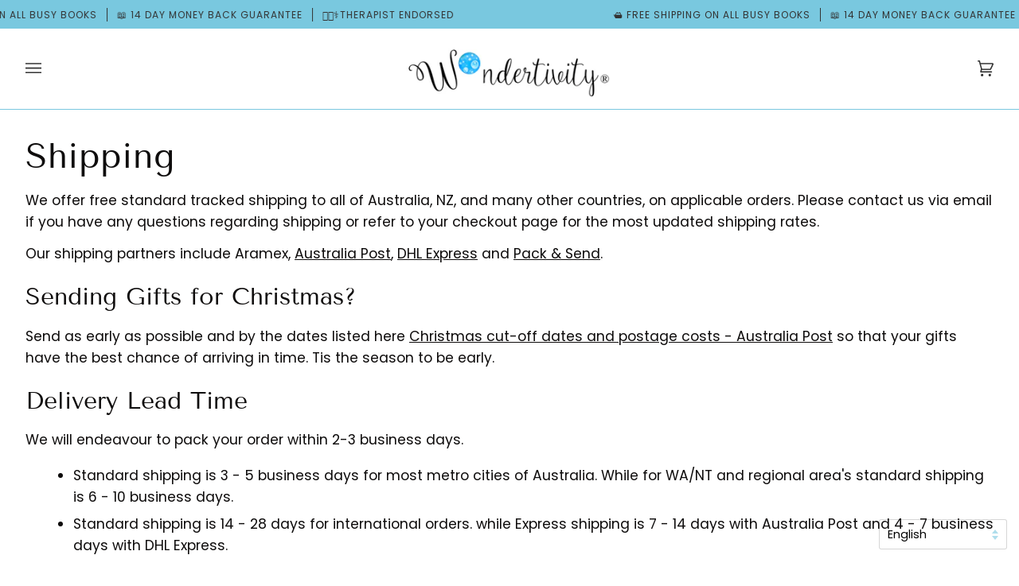

--- FILE ---
content_type: text/javascript
request_url: https://www.wondertivity.com/cdn/shop/t/28/assets/simple-preorder-data.js?v=120483916237246962191717575959
body_size: -28
content:
window.SimplePreorderSettings={shop:{preorderLabel:"Pre-ordered Items:",outofstockButtonText:"Out of stock",tooltipPosition:"bottom",tooltipTrigger:"hover",tooltipFontSize:15,buttonBackgroundColor:"",buttonFontColor:"#da2424",initial_payment_label:null,badgeSettings:{enabled:!0,badge_text:"PRE ORDER",position:"Top right corner",background_color:"#666674",font_size:"14px",font_color:"#FFF"},css:"",notificationSettings:{enabled:!0,checkout_button_text:"Proceed",tooltip:"Complete order will be delivered once pre-order item is available."}},products:[],variants:[{shopifyId:37391507751073,enabled:!0,quantityLimit:100,buttonText:"PRE-ORDER NOW",discount:null,schedule:!1,startsOn:null,endsOn:null,showCountdown:null,tooltip:"Delivery From Mid February, 2022",initial_payment_percent:null},{shopifyId:39488770801825,enabled:!0,quantityLimit:99,buttonText:"PRE-ORDER NOW",discount:null,schedule:!1,startsOn:null,endsOn:null,showCountdown:null,tooltip:"Delivery From Mid February, 2022",initial_payment_percent:null}]},window.SimplePreorderData={products:[{id:5977918832801,variants:[{id:37391507751073,inventory_quantity:0,inventory_management:null,inventory_policy:""},{id:39488759988385,inventory_quantity:13,inventory_management:"shopify",inventory_policy:""},{id:39488770801825,inventory_quantity:0,inventory_management:null,inventory_policy:""}],title:"Unknwown Product Title",handle:"baby-and-toddlers-book-set"}]},window.SimplePreorderLocales=[];
//# sourceMappingURL=/cdn/shop/t/28/assets/simple-preorder-data.js.map?v=120483916237246962191717575959


--- FILE ---
content_type: application/javascript
request_url: https://cdn.aimerce.ai/a.browser.shopify.umd.js
body_size: 80153
content:
!function(e){"function"==typeof define&&define.amd?define(e):e()}((function(){"use strict";const e=(e,t)=>Array.prototype.slice.call(e,t);let t=null;"undefined"!=typeof WorkerGlobalScope&&self instanceof WorkerGlobalScope?t=self:"undefined"!=typeof global?t=global:window&&(t=window);const i=t,n=t.document,r=["load","loadend","loadstart"],o=["progress","abort","error","timeout"],a=e=>["returnValue","totalSize","position"].includes(e),s=function(e,t){for(let i in e){if(a(i))continue;const n=e[i];try{t[i]=n}catch(e){}}return t},l=function(e,t,i){const n=e=>function(n){const r={};for(let e in n){if(a(e))continue;const o=n[e];r[e]=o===t?i:o}return i.dispatchEvent(e,r)};for(let r of Array.from(e))i._has(r)&&(t["on"+r]=n(r))},c=function(t){let i={};const r=e=>i[e]||[],o={addEventListener:function(e,t,n){i[e]=r(e),0>i[e].indexOf(t)&&i[e].splice(n=void 0===n?i[e].length:n,0,t)},removeEventListener:function(e,t){if(void 0===e)return void(i={});void 0===t&&(i[e]=[]);const n=r(e).indexOf(t);-1!==n&&r(e).splice(n,1)}};return o.dispatchEvent=function(){const i=e(arguments),a=i.shift();t||(i[0]=s(i[0],function(e){if(n&&null!=n.createEventObject){const t=n.createEventObject();return t.type=e,t}try{return new Event(e)}catch(t){return{type:e}}}(a)),Object.defineProperty(i[0],"target",{writable:!1,value:this}));const l=o["on"+a];l&&l.apply(o,i);const c=r(a).concat(r("*"));for(let e=0;c.length>e;e++){c[e].apply(o,i)}},o._has=e=>!(!i[e]&&!o["on"+e]),t&&(o.listeners=t=>e(r(t)),o.on=o.addEventListener,o.off=o.removeEventListener,o.fire=o.dispatchEvent,o.once=function(e,t){var i=function(){return o.off(e,i),t.apply(null,arguments)};return o.on(e,i)},o.destroy=()=>i={}),o};var u=function(e,t){switch(typeof e){case"object":return Object.entries(e).map((([e,t])=>`${e.toLowerCase()}: ${t}`)).join("\r\n");case"string":return function(e,t){const i=e.split("\r\n");null==t&&(t={});for(let e of i)if(/([^:]+):\s*(.+)/.test(e)){const e=null!=RegExp.$1?RegExp.$1.toLowerCase():void 0;null==t[e]&&(t[e]=RegExp.$2)}return t}(e,t)}return[]};const d=c(!0),h=e=>void 0===e?null:e,p=i.XMLHttpRequest,v=function(){const e=new p,t={};let i,n,a,v=null;var f=0;const m=function(){if(a.status=v||e.status,-1!==v&&(a.statusText=e.statusText),-1===v);else{const t=u(e.getAllResponseHeaders());for(let e in t){const i=t[e];if(!a.headers[e]){const t=e.toLowerCase();a.headers[t]=i}}}},_=function(){b.status=a.status,b.statusText=a.statusText},g=function(){i||b.dispatchEvent("load",{}),b.dispatchEvent("loadend",{}),i&&(b.readyState=0)},y=function(e){for(;e>f&&4>f;)b.readyState=++f,1===f&&b.dispatchEvent("loadstart",{}),2===f&&_(),4===f&&(_(),"text"in a&&(b.responseText=a.text),"xml"in a&&(b.responseXML=a.xml),"data"in a&&(b.response=a.data),"finalUrl"in a&&(b.responseURL=a.finalUrl)),b.dispatchEvent("readystatechange",{}),4===f&&(!1===t.async?g():setTimeout(g,0))},w=function(e){if(4!==e)return void y(e);const i=d.listeners("after");var n=function(){if(i.length>0){const e=i.shift();2===e.length?(e(t,a),n()):3===e.length&&t.async?e(t,a,n):n()}else y(4)};n()};var b=c();t.xhr=b,e.onreadystatechange=function(t){try{2===e.readyState&&m()}catch(e){}4===e.readyState&&(n=!1,m(),function(){if(e.responseType&&"text"!==e.responseType)"document"===e.responseType?(a.xml=e.responseXML,a.data=e.responseXML):a.data=e.response;else{a.text=e.responseText,a.data=e.responseText;try{a.xml=e.responseXML}catch(e){}}"responseURL"in e&&(a.finalUrl=e.responseURL)}()),w(e.readyState)};const k=function(){i=!0};b.addEventListener("error",k),b.addEventListener("timeout",k),b.addEventListener("abort",k),b.addEventListener("progress",(function(t){3>f?w(3):e.readyState>3||b.dispatchEvent("readystatechange",{})})),"withCredentials"in e&&(b.withCredentials=!1),b.status=0;for(let e of Array.from(o.concat(r)))b["on"+e]=null;if(b.open=function(e,r,o,s,l){f=0,i=!1,n=!1,t.headers={},t.headerNames={},t.status=0,t.method=e,t.url=r,t.async=!1!==o,t.user=s,t.pass=l,a={},a.headers={},w(1)},b.send=function(i){let c,u;for(c of["type","timeout","withCredentials"])u="type"===c?"responseType":c,u in b&&(t[c]=b[u]);t.body=i;const h=d.listeners("before");var p=function(){if(!h.length)return function(){for(c of(l(o,e,b),b.upload&&l(o.concat(r),e.upload,b.upload),n=!0,e.open(t.method,t.url,t.async,t.user,t.pass),["type","timeout","withCredentials"]))u="type"===c?"responseType":c,c in t&&(e[u]=t[c]);for(let i in t.headers)i&&e.setRequestHeader(i,t.headers[i]);e.send(t.body)}();const i=function(e){if("object"==typeof e&&("number"==typeof e.status||"number"==typeof a.status))return s(e,a),"data"in e||(e.data=e.response||e.text),void w(4);p()};i.head=function(e){s(e,a),w(2)},i.progress=function(e){s(e,a),w(3)};const d=h.shift();1===d.length?i(d(t)):2===d.length&&t.async?d(t,i):i()};p()},b.abort=function(){v=-1,n?e.abort():b.dispatchEvent("abort",{})},b.setRequestHeader=function(e,i){const n=null!=e?e.toLowerCase():void 0,r=t.headerNames[n]=t.headerNames[n]||e;t.headers[r]&&(i=t.headers[r]+", "+i),t.headers[r]=i},b.getResponseHeader=e=>h(a.headers[e?e.toLowerCase():void 0]),b.getAllResponseHeaders=()=>h(u(a.headers)),e.overrideMimeType&&(b.overrideMimeType=function(){e.overrideMimeType.apply(e,arguments)}),e.upload){let e=c();b.upload=e,t.upload=e}return b.UNSENT=0,b.OPENED=1,b.HEADERS_RECEIVED=2,b.LOADING=3,b.DONE=4,b.response="",b.responseText="",b.responseXML=null,b.readyState=0,b.statusText="",b};v.UNSENT=0,v.OPENED=1,v.HEADERS_RECEIVED=2,v.LOADING=3,v.DONE=4;var f={patch(){p&&(i.XMLHttpRequest=v)},unpatch(){p&&(i.XMLHttpRequest=p)},Native:p,Xhook:v};function m(e,t,i,n){return new(i||(i=Promise))((function(r,o){function a(e){try{l(n.next(e))}catch(e){o(e)}}function s(e){try{l(n.throw(e))}catch(e){o(e)}}function l(e){var t;e.done?r(e.value):(t=e.value,t instanceof i?t:new i((function(e){e(t)}))).then(a,s)}l((n=n.apply(e,t||[])).next())}))}const _=i.fetch;function g(e){return e instanceof Headers?y([...e.entries()]):Array.isArray(e)?y(e):e}function y(e){return e.reduce(((e,[t,i])=>(e[t]=i,e)),{})}const w=function(e,t={headers:{}}){let i=Object.assign(Object.assign({},t),{isFetch:!0});if(e instanceof Request){const n=function(e){let t={};return["method","headers","body","mode","credentials","cache","redirect","referrer","referrerPolicy","integrity","keepalive","signal","url"].forEach((i=>t[i]=e[i])),t}(e),r=Object.assign(Object.assign({},g(n.headers)),g(i.headers));i=Object.assign(Object.assign(Object.assign({},n),t),{headers:r,acceptedRequest:!0})}else i.url=e;const n=d.listeners("before"),r=d.listeners("after");return new Promise((function(t,o){let a=t;const s=function(e){if(!r.length)return a(e);const t=r.shift();return 2===t.length?(t(i,e),s(e)):3===t.length?t(i,e,s):s(e)},l=function(e){if(void 0!==e){const i=new Response(e.body||e.text,e);return t(i),void s(i)}c()},c=function(){if(!n.length)return void u();const e=n.shift();return 1===e.length?l(e(i)):2===e.length?e(i,l):void 0},u=()=>m(this,void 0,void 0,(function*(){const{url:t}=i,n=function(e,t){var i={};for(var n in e)Object.prototype.hasOwnProperty.call(e,n)&&0>t.indexOf(n)&&(i[n]=e[n]);if(null!=e&&"function"==typeof Object.getOwnPropertySymbols){var r=0;for(n=Object.getOwnPropertySymbols(e);n.length>r;r++)0>t.indexOf(n[r])&&Object.prototype.propertyIsEnumerable.call(e,n[r])&&(i[n[r]]=e[n[r]])}return i}(i,["url","isFetch","acceptedRequest"]);return e instanceof Request&&n.body instanceof ReadableStream&&(n.body=yield new Response(n.body).text()),_(t,n).then((e=>s(e))).catch((function(e){return a=o,s(e),o(e)}))}));c()}))};var b={patch(){_&&(i.fetch=w)},unpatch(){_&&(i.fetch=_)},Native:_,Xhook:w};const k=d;k.EventEmitter=c,k.before=function(e,t){if(1>e.length||e.length>2)throw"invalid hook";return k.on("before",e,t)},k.after=function(e,t){if(2>e.length||e.length>3)throw"invalid hook";return k.on("after",e,t)},k.enable=function(){f.patch(),b.patch()},k.disable=function(){f.unpatch(),b.unpatch()},k.XMLHttpRequest=f.Native,k.fetch=b.Native,k.headers=u,k.enable(),function(){var e;try{var t=!1,i=window,n=i.Shopify&&i.Shopify.shop||"",r=(null===(e=window.location)||void 0===e?void 0:e.hostname)||"",o=["bergametna.myshopify.com","bergametna.com","www.bergametna.com","churchfab.myshopify.com","churchfab.com","www.churchfab.com","hoolest-inc.myshopify.com","hoolest.com","www.hoolest.com","drmrmg-uh.myshopify.com","raizev.com","www.raizev.com","shopvida.com","www.shopvida.com","fatimatahirapsychotherapist.com","uaukg5-qq.myshopify.com","8d583c.myshopify.com","gyalbraids.com","www.gyalbraids.com","ownbosssupplyco.com","www.ownbosssupplyco.com","own-boss-supply-co.myshopify.com","eloesports.com","www.eloesports.com","elo-limited.myshopify.com","checkout.eloesports.com"];(n&&o.includes(n)||r&&o.includes(r))&&(t=!0),t?console.log("[aimerce] xhook has been enabled for ",n,r):k.disable()}catch(e){console.warn("[aimerce] xhook is not initialized")}}();var S=function(){return S=Object.assign||function(e){for(var t,i=1,n=arguments.length;n>i;i++)for(var r in t=arguments[i])Object.prototype.hasOwnProperty.call(t,r)&&(e[r]=t[r]);return e},S.apply(this,arguments)};function E(e,t,i,n){return new(i||(i=Promise))((function(r,o){function a(e){try{l(n.next(e))}catch(e){o(e)}}function s(e){try{l(n.throw(e))}catch(e){o(e)}}function l(e){var t;e.done?r(e.value):(t=e.value,t instanceof i?t:new i((function(e){e(t)}))).then(a,s)}l((n=n.apply(e,t||[])).next())}))}function x(e,t){var i,n,r,o,a={label:0,sent:function(){if(1&r[0])throw r[1];return r[1]},trys:[],ops:[]};return o={next:s(0),throw:s(1),return:s(2)},"function"==typeof Symbol&&(o[Symbol.iterator]=function(){return this}),o;function s(s){return function(l){return function(s){if(i)throw new TypeError("Generator is already executing.");for(;o&&(o=0,s[0]&&(a=0)),a;)try{if(i=1,n&&(r=2&s[0]?n.return:s[0]?n.throw||((r=n.return)&&r.call(n),0):n.next)&&!(r=r.call(n,s[1])).done)return r;switch(n=0,r&&(s=[2&s[0],r.value]),s[0]){case 0:case 1:r=s;break;case 4:return a.label++,{value:s[1],done:!1};case 5:a.label++,n=s[1],s=[0];continue;case 7:s=a.ops.pop(),a.trys.pop();continue;default:if(!(r=a.trys,(r=r.length>0&&r[r.length-1])||6!==s[0]&&2!==s[0])){a=0;continue}if(3===s[0]&&(!r||s[1]>r[0]&&r[3]>s[1])){a.label=s[1];break}if(6===s[0]&&r[1]>a.label){a.label=r[1],r=s;break}if(r&&r[2]>a.label){a.label=r[2],a.ops.push(s);break}r[2]&&a.ops.pop(),a.trys.pop();continue}s=t.call(e,a)}catch(e){s=[6,e],n=0}finally{i=r=0}if(5&s[0])throw s[1];return{value:s[0]?s[1]:void 0,done:!0}}([s,l])}}}function I(e,t,i){if(i||2===arguments.length)for(var n,r=0,o=t.length;o>r;r++)!n&&r in t||(n||(n=Array.prototype.slice.call(t,0,r)),n[r]=t[r]);return e.concat(n||Array.prototype.slice.call(t))}"function"==typeof SuppressedError&&SuppressedError;var C="undefined"!=typeof window?window:void 0,P="undefined"!=typeof globalThis?globalThis:C,A=Array.prototype,T=A.forEach,R=A.indexOf,F=null==P?void 0:P.navigator,D=null==P?void 0:P.document,O=null==P?void 0:P.location,L=null==P?void 0:P.fetch,$=null!=P&&P.XMLHttpRequest&&"withCredentials"in new P.XMLHttpRequest?P.XMLHttpRequest:void 0,N=null==P?void 0:P.AbortController,M=null==F?void 0:F.userAgent,q=null!=C?C:{},U={DEBUG:!1,LIB_VERSION:"1.194.0"},B={},j=function(e){return e.replace(/^[\s\uFEFF\xA0]+|[\s\uFEFF\xA0]+$/g,"")};function H(e,t,i){if(ae(e))if(T&&e.forEach===T)e.forEach(t,i);else if("length"in e&&e.length===+e.length)for(var n=0,r=e.length;r>n;n++)if(n in e&&t.call(i,e[n],n)===B)return}function V(e,t,i){if(!ve(e)){if(ae(e))return H(e,t,i);if(_e(e)){for(var n of e.entries())if(t.call(i,n[1],n[0])===B)return}else for(var r in e)if(re.call(e,r)&&t.call(i,e[r],r)===B)return}}var z=function(e){for(var t=arguments.length,i=Array(t>1?t-1:0),n=1;t>n;n++)i[n-1]=arguments[n];return H(i,(function(t){for(var i in t)void 0!==t[i]&&(e[i]=t[i])})),e};function W(e,t){return-1!==e.indexOf(t)}function G(e){for(var t=Object.keys(e),i=t.length,n=Array(i);i--;)n[i]=[t[i],e[t[i]]];return n}var K=function(e){try{return e()}catch(e){return}},J=function(e){return function(){try{for(var t=arguments.length,i=Array(t),n=0;t>n;n++)i[n]=arguments[n];return e.apply(this,i)}catch(e){we.critical("Implementation error. Please turn on debug mode and open a ticket on https://app.posthog.com/home#panel=support%3Asupport%3A."),we.critical(e)}}},X=function(e){var t={};return V(e,(function(e,i){de(e)&&e.length>0&&(t[i]=e)})),t},Y=function(e){return e.replace(/^\$/,"")};var Q=function(){function e(t){return t&&(t.preventDefault=e.preventDefault,t.stopPropagation=e.stopPropagation),t}return e.preventDefault=function(){this.returnValue=!1},e.stopPropagation=function(){this.cancelBubble=!0},function(t,i,n,r,o){if(t)if(t.addEventListener&&!r)t.addEventListener(i,n,!!o);else{var a="on"+i;t[a]=function(t,i,n){return function(r){if(r=r||e(null==C?void 0:C.event)){var o,a=!0;se(n)&&(o=n(r));var s=i.call(t,r);return!1!==o&&!1!==s||(a=!1),a}}}(t,n,t[a])}else we.error("No valid element provided to register_event")}}();function Z(e,t){for(var i=0;e.length>i;i++)if(t(e[i]))return e[i]}var ee,te="$copy_autocapture",ie=["$snapshot","$pageview","$pageleave","$set","survey dismissed","survey sent","survey shown","$identify","$groupidentify","$create_alias","$$client_ingestion_warning","$web_experiment_applied","$feature_enrollment_update","$feature_flag_called"];!function(e){e.GZipJS="gzip-js",e.Base64="base64"}(ee||(ee={}));var ne=Object.prototype,re=ne.hasOwnProperty,oe=ne.toString,ae=Array.isArray||function(e){return"[object Array]"===oe.call(e)},se=e=>"function"==typeof e,le=e=>e===Object(e)&&!ae(e),ce=e=>{if(le(e)){for(var t in e)if(re.call(e,t))return!1;return!0}return!1},ue=e=>void 0===e,de=e=>"[object String]"==oe.call(e),he=e=>de(e)&&0===e.trim().length,pe=e=>null===e,ve=e=>ue(e)||pe(e),fe=e=>"[object Number]"==oe.call(e),me=e=>"[object Boolean]"===oe.call(e),_e=e=>e instanceof FormData,ge=e=>W(ie,e),ye="[PostHog.js]",we={_log:function(e){if(C&&(U.DEBUG||q.POSTHOG_DEBUG)&&!ue(C.console)&&C.console){for(var t=("__rrweb_original__"in C.console[e]?C.console[e].__rrweb_original__:C.console[e]),i=arguments.length,n=Array(i>1?i-1:0),r=1;i>r;r++)n[r-1]=arguments[r];t(ye,...n)}},info:function(){for(var e=arguments.length,t=Array(e),i=0;e>i;i++)t[i]=arguments[i];we._log("log",...t)},warn:function(){for(var e=arguments.length,t=Array(e),i=0;e>i;i++)t[i]=arguments[i];we._log("warn",...t)},error:function(){for(var e=arguments.length,t=Array(e),i=0;e>i;i++)t[i]=arguments[i];we._log("error",...t)},critical:function(){for(var e=arguments.length,t=Array(e),i=0;e>i;i++)t[i]=arguments[i];console.error(ye,...t)},uninitializedWarning:e=>{we.error("You must initialize PostHog before calling ".concat(e))}},be=(e,t,i)=>{if(e.config.disable_external_dependency_loading)return we.warn("".concat(t," was requested but loading of external scripts is disabled.")),i("Loading of external scripts is disabled");var n=()=>{if(!D)return i("document not found");var e=D.createElement("script");e.type="text/javascript",e.crossOrigin="anonymous",e.src=t,e.onload=e=>i(void 0,e),e.onerror=e=>i(e);var n,r=D.querySelectorAll("body > script");r.length>0?null===(n=r[0].parentNode)||void 0===n||n.insertBefore(e,r[0]):D.body.appendChild(e)};null!=D&&D.body?n():null==D||D.addEventListener("DOMContentLoaded",n)};function ke(e,t){var i=Object.keys(e);if(Object.getOwnPropertySymbols){var n=Object.getOwnPropertySymbols(e);t&&(n=n.filter((function(t){return Object.getOwnPropertyDescriptor(e,t).enumerable}))),i.push.apply(i,n)}return i}function Se(e){for(var t=1;arguments.length>t;t++){var i=null!=arguments[t]?arguments[t]:{};t%2?ke(Object(i),!0).forEach((function(t){Ee(e,t,i[t])})):Object.getOwnPropertyDescriptors?Object.defineProperties(e,Object.getOwnPropertyDescriptors(i)):ke(Object(i)).forEach((function(t){Object.defineProperty(e,t,Object.getOwnPropertyDescriptor(i,t))}))}return e}function Ee(e,t,i){return t in e?Object.defineProperty(e,t,{value:i,enumerable:!0,configurable:!0,writable:!0}):e[t]=i,e}function xe(e,t){if(null==e)return{};var i,n,r=function(e,t){if(null==e)return{};var i,n,r={},o=Object.keys(e);for(n=0;o.length>n;n++)t.indexOf(i=o[n])>=0||(r[i]=e[i]);return r}(e,t);if(Object.getOwnPropertySymbols){var o=Object.getOwnPropertySymbols(e);for(n=0;o.length>n;n++)t.indexOf(i=o[n])>=0||Object.prototype.propertyIsEnumerable.call(e,i)&&(r[i]=e[i])}return r}q.__PosthogExtensions__=q.__PosthogExtensions__||{},q.__PosthogExtensions__.loadExternalDependency=(e,t,i)=>{var n="/static/".concat(t,".js")+"?v=".concat(e.version);if("toolbar"===t){var r=3e5,o=Math.floor(Date.now()/r)*r;n="".concat(n,"&t=").concat(o)}var a=e.requestRouter.endpointFor("assets",n);be(e,a,i)},q.__PosthogExtensions__.loadSiteApp=(e,t,i)=>{var n=e.requestRouter.endpointFor("api",t);be(e,n,i)};var Ie="$people_distinct_id",Ce="__alias",Pe="__timers",Ae="$autocapture_disabled_server_side",Te="$heatmaps_enabled_server_side",Re="$exception_capture_enabled_server_side",Fe="$web_vitals_enabled_server_side",De="$dead_clicks_enabled_server_side",Oe="$web_vitals_allowed_metrics",Le="$session_recording_enabled_server_side",$e="$console_log_recording_enabled_server_side",Ne="$session_recording_network_payload_capture",Me="$session_recording_canvas_recording",qe="$replay_sample_rate",Ue="$replay_minimum_duration",Be="$replay_script_config",je="$sesid",He="$session_is_sampled",Ve="$session_recording_url_trigger_activated_session",ze="$session_recording_event_trigger_activated_session",We="$enabled_feature_flags",Ge="$early_access_features",Ke="$stored_person_properties",Je="$stored_group_properties",Xe="$surveys",Ye="$surveys_activated",Qe="$flag_call_reported",Ze="$user_state",et="$client_session_props",tt="$capture_rate_limit",it="$initial_campaign_params",nt="$initial_referrer_info",rt="$initial_person_info",ot="$epp",at="__POSTHOG_TOOLBAR__",st=[Ie,Ce,"__cmpns",Pe,Le,Te,je,We,Ze,Ge,Je,Ke,Xe,Qe,et,tt,it,nt,ot],lt="$active_feature_flags",ct="$override_feature_flags",ut="$feature_flag_payloads",dt=e=>{var t={};for(var[i,n]of G(e||{}))n&&(t[i]=n);return t};class ht{constructor(e){this.instance=e,this._override_warning=!1,this.featureFlagEventHandlers=[],this.reloadFeatureFlagsQueued=!1,this.reloadFeatureFlagsInAction=!1}getFlags(){return Object.keys(this.getFlagVariants())}getFlagVariants(){var e=this.instance.get_property(We),t=this.instance.get_property(ct);if(!t)return e||{};for(var i=z({},e),n=Object.keys(t),r=0;n.length>r;r++)i[n[r]]=t[n[r]];return this._override_warning||(we.warn(" Overriding feature flags!",{enabledFlags:e,overriddenFlags:t,finalFlags:i}),this._override_warning=!0),i}getFlagPayloads(){return this.instance.get_property(ut)||{}}reloadFeatureFlags(){this.reloadFeatureFlagsQueued||(this.reloadFeatureFlagsQueued=!0,this._startReloadTimer())}setAnonymousDistinctId(e){this.$anon_distinct_id=e}setReloadingPaused(e){this.reloadFeatureFlagsInAction=e}resetRequestQueue(){this.reloadFeatureFlagsQueued=!1}_startReloadTimer(){this.reloadFeatureFlagsQueued&&!this.reloadFeatureFlagsInAction&&setTimeout((()=>{!this.reloadFeatureFlagsInAction&&this.reloadFeatureFlagsQueued&&(this.reloadFeatureFlagsQueued=!1,this._reloadFeatureFlagsRequest())}),5)}_reloadFeatureFlagsRequest(){if(!this.instance.config.advanced_disable_feature_flags){this.setReloadingPaused(!0);var e=this.instance.config.token,t=this.instance.get_property(Ke),i=this.instance.get_property(Je),n={token:e,distinct_id:this.instance.get_distinct_id(),groups:this.instance.getGroups(),$anon_distinct_id:this.$anon_distinct_id,person_properties:t,group_properties:i,disable_flags:this.instance.config.advanced_disable_feature_flags||void 0};this.instance._send_request({method:"POST",url:this.instance.requestRouter.endpointFor("api","/decide/?v=3"),data:n,compression:this.instance.config.disable_compression?void 0:ee.Base64,timeout:this.instance.config.feature_flag_request_timeout_ms,callback:e=>{var t;this.setReloadingPaused(!1);var i=!0;200===e.statusCode&&(this.$anon_distinct_id=void 0,i=!1),this.receivedFeatureFlags(null!==(t=e.json)&&void 0!==t?t:{},i),this._startReloadTimer()}})}}getFeatureFlag(e){var t=arguments.length>1&&void 0!==arguments[1]?arguments[1]:{};if(this.instance.decideEndpointWasHit||this.getFlags()&&this.getFlags().length>0){var i,n=this.getFlagVariants()[e],r="".concat(n),o=this.instance.get_property(Qe)||{};return!t.send_event&&"send_event"in t||e in o&&o[e].includes(r)||(ae(o[e])?o[e].push(r):o[e]=[r],null===(i=this.instance.persistence)||void 0===i||i.register({[Qe]:o}),this.instance.capture("$feature_flag_called",{$feature_flag:e,$feature_flag_response:n})),n}we.warn('getFeatureFlag for key "'+e+"\" failed. Feature flags didn't load in time.")}getFeatureFlagPayload(e){return this.getFlagPayloads()[e]}isFeatureEnabled(e){var t=arguments.length>1&&void 0!==arguments[1]?arguments[1]:{};if(this.instance.decideEndpointWasHit||this.getFlags()&&this.getFlags().length>0)return!!this.getFeatureFlag(e,t);we.warn('isFeatureEnabled for key "'+e+"\" failed. Feature flags didn't load in time.")}addFeatureFlagsHandler(e){this.featureFlagEventHandlers.push(e)}removeFeatureFlagsHandler(e){this.featureFlagEventHandlers=this.featureFlagEventHandlers.filter((t=>t!==e))}receivedFeatureFlags(e,t){if(this.instance.persistence){this.instance.decideEndpointWasHit=!0;var i=this.getFlagVariants(),n=this.getFlagPayloads();!function(e,t){var i=arguments.length>2&&void 0!==arguments[2]?arguments[2]:{},n=arguments.length>3&&void 0!==arguments[3]?arguments[3]:{},r=e.featureFlags,o=e.featureFlagPayloads;if(r)if(ae(r)){var a={};if(r)for(var s=0;r.length>s;s++)a[r[s]]=!0;t&&t.register({[lt]:r,[We]:a})}else{var l=r,c=o;e.errorsWhileComputingFlags&&(l=Se(Se({},i),l),c=Se(Se({},n),c)),t&&t.register({[lt]:Object.keys(dt(l)),[We]:l||{},[ut]:c||{}})}}(e,this.instance.persistence,i,n),this._fireFeatureFlagsCallbacks(t)}}override(e){var t=arguments.length>1&&void 0!==arguments[1]&&arguments[1];if(!this.instance.__loaded||!this.instance.persistence)return we.uninitializedWarning("posthog.feature_flags.override");if(this._override_warning=t,!1===e)this.instance.persistence.unregister(ct);else if(ae(e)){for(var i={},n=0;e.length>n;n++)i[e[n]]=!0;this.instance.persistence.register({[ct]:i})}else this.instance.persistence.register({[ct]:e})}onFeatureFlags(e){if(this.addFeatureFlagsHandler(e),this.instance.decideEndpointWasHit){var{flags:t,flagVariants:i}=this._prepareFeatureFlagsForCallbacks();e(t,i)}return()=>this.removeFeatureFlagsHandler(e)}updateEarlyAccessFeatureEnrollment(e,t){var i,n={["$feature_enrollment/".concat(e)]:t};this.instance.capture("$feature_enrollment_update",{$feature_flag:e,$feature_enrollment:t,$set:n}),this.setPersonPropertiesForFlags(n,!1);var r=Se(Se({},this.getFlagVariants()),{},{[e]:t});null===(i=this.instance.persistence)||void 0===i||i.register({[lt]:Object.keys(dt(r)),[We]:r}),this._fireFeatureFlagsCallbacks()}getEarlyAccessFeatures(e){var t=arguments.length>1&&void 0!==arguments[1]&&arguments[1],i=this.instance.get_property(Ge);if(i&&!t)return e(i);this.instance._send_request({transport:"XHR",url:this.instance.requestRouter.endpointFor("api","/api/early_access_features/?token=".concat(this.instance.config.token)),method:"GET",callback:t=>{var i;if(t.json){var n=t.json.earlyAccessFeatures;return null===(i=this.instance.persistence)||void 0===i||i.register({[Ge]:n}),e(n)}}})}_prepareFeatureFlagsForCallbacks(){var e=this.getFlags(),t=this.getFlagVariants();return{flags:e.filter((e=>t[e])),flagVariants:Object.keys(t).filter((e=>t[e])).reduce(((e,i)=>(e[i]=t[i],e)),{})}}_fireFeatureFlagsCallbacks(e){var{flags:t,flagVariants:i}=this._prepareFeatureFlagsForCallbacks();this.featureFlagEventHandlers.forEach((n=>n(t,i,{errorsLoading:e})))}setPersonPropertiesForFlags(e){var t=!(arguments.length>1&&void 0!==arguments[1])||arguments[1],i=this.instance.get_property(Ke)||{};this.instance.register({[Ke]:Se(Se({},i),e)}),t&&this.instance.reloadFeatureFlags()}resetPersonPropertiesForFlags(){this.instance.unregister(Ke)}setGroupPropertiesForFlags(e){var t=!(arguments.length>1&&void 0!==arguments[1])||arguments[1],i=this.instance.get_property(Je)||{};0!==Object.keys(i).length&&Object.keys(i).forEach((t=>{i[t]=Se(Se({},i[t]),e[t]),delete e[t]})),this.instance.register({[Je]:Se(Se({},i),e)}),t&&this.instance.reloadFeatureFlags()}resetGroupPropertiesForFlags(e){if(e){var t=this.instance.get_property(Je)||{};this.instance.register({[Je]:Se(Se({},t),{},{[e]:{}})})}else this.instance.unregister(Je)}}Math.trunc||(Math.trunc=function(e){return 0>e?Math.ceil(e):Math.floor(e)}),Number.isInteger||(Number.isInteger=function(e){return fe(e)&&isFinite(e)&&Math.floor(e)===e});var pt="0123456789abcdef";class vt{constructor(e){if(this.bytes=e,16!==e.length)throw new TypeError("not 128-bit length")}static fromFieldsV7(e,t,i,n){if(!Number.isInteger(e)||!Number.isInteger(t)||!Number.isInteger(i)||!Number.isInteger(n)||0>e||0>t||0>i||0>n||e>0xffffffffffff||t>4095||i>1073741823||n>4294967295)throw new RangeError("invalid field value");var r=new Uint8Array(16);return r[0]=e/1099511627776,r[1]=e/4294967296,r[2]=e/16777216,r[3]=e/65536,r[4]=e/256,r[5]=e,r[6]=112|t>>>8,r[7]=t,r[8]=128|i>>>24,r[9]=i>>>16,r[10]=i>>>8,r[11]=i,r[12]=n>>>24,r[13]=n>>>16,r[14]=n>>>8,r[15]=n,new vt(r)}toString(){for(var e="",t=0;this.bytes.length>t;t++)e=e+pt.charAt(this.bytes[t]>>>4)+pt.charAt(15&this.bytes[t]),3!==t&&5!==t&&7!==t&&9!==t||(e+="-");if(36!==e.length)throw Error("Invalid UUIDv7 was generated");return e}clone(){return new vt(this.bytes.slice(0))}equals(e){return 0===this.compareTo(e)}compareTo(e){for(var t=0;16>t;t++){var i=this.bytes[t]-e.bytes[t];if(0!==i)return Math.sign(i)}return 0}}class ft{constructor(){Ee(this,"timestamp",0),Ee(this,"counter",0),Ee(this,"random",new gt)}generate(){var e=this.generateOrAbort();if(ue(e)){this.timestamp=0;var t=this.generateOrAbort();if(ue(t))throw Error("Could not generate UUID after timestamp reset");return t}return e}generateOrAbort(){var e=Date.now();if(e>this.timestamp)this.timestamp=e,this.resetCounter();else{if(e+1e4<=this.timestamp)return;this.counter++,this.counter>4398046511103&&(this.timestamp++,this.resetCounter())}return vt.fromFieldsV7(this.timestamp,Math.trunc(this.counter/1073741824),1073741823&this.counter,this.random.nextUint32())}resetCounter(){this.counter=1024*this.random.nextUint32()+(1023&this.random.nextUint32())}}var mt,_t=e=>{if("undefined"!=typeof UUIDV7_DENY_WEAK_RNG&&UUIDV7_DENY_WEAK_RNG)throw Error("no cryptographically strong RNG available");for(var t=0;e.length>t;t++)e[t]=65536*Math.trunc(65536*Math.random())+Math.trunc(65536*Math.random());return e};C&&!ue(C.crypto)&&crypto.getRandomValues&&(_t=e=>crypto.getRandomValues(e));class gt{constructor(){Ee(this,"buffer",new Uint32Array(8)),Ee(this,"cursor",1/0)}nextUint32(){return this.cursor>=this.buffer.length&&(_t(this.buffer),this.cursor=0),this.buffer[this.cursor++]}}var yt=()=>""+wt(),wt=()=>(mt||(mt=new ft)).generate(),bt="",kt=/[a-z0-9][a-z0-9-]+\.[a-z]{2,}$/i;var St={is_supported:()=>!!D,error:function(e){we.error("cookieStore error: "+e)},get:function(e){if(D){try{for(var t=e+"=",i=D.cookie.split(";").filter((e=>e.length)),n=0;i.length>n;n++){for(var r=i[n];" "==r.charAt(0);)r=r.substring(1,r.length);if(0===r.indexOf(t))return decodeURIComponent(r.substring(t.length,r.length))}}catch(e){}return null}},parse:function(e){var t;try{t=JSON.parse(St.get(e))||{}}catch(e){}return t},set:function(e,t,i,n,r){if(D)try{var o="",a="",s=function(e,t){if(t){var i=function(e){var t=arguments.length>1&&void 0!==arguments[1]?arguments[1]:D;if(bt)return bt;if(!t)return"";if(["localhost","127.0.0.1"].includes(e))return"";for(var i=e.split("."),n=Math.min(i.length,8),r="dmn_chk_"+yt(),o=RegExp("(^|;)\\s*"+r+"=1");!bt&&n--;){var a=i.slice(n).join("."),s=r+"=1;domain=."+a;t.cookie=s,o.test(t.cookie)&&(t.cookie=s+";expires=Thu, 01 Jan 1970 00:00:00 GMT",bt=a)}return bt}(e);if(!i){var n=(e=>{var t=e.match(kt);return t?t[0]:""})(e);n!==i&&we.info("Warning: cookie subdomain discovery mismatch",n,i),i=n}return i?"; domain=."+i:""}return""}(D.location.hostname,n);if(i){var l=new Date;l.setTime(l.getTime()+24*i*60*60*1e3),o="; expires="+l.toUTCString()}r&&(a="; secure");var c=e+"="+encodeURIComponent(JSON.stringify(t))+o+"; SameSite=Lax; path=/"+s+a;return c.length>3686.4&&we.warn("cookieStore warning: large cookie, len="+c.length),D.cookie=c,c}catch(e){return}},remove:function(e,t){try{St.set(e,"",-1,t)}catch(e){return}}},Et=null,xt={is_supported:function(){if(!pe(Et))return Et;var e=!0;if(ue(C))e=!1;else try{var t="__mplssupport__";xt.set(t,"xyz"),'"xyz"'!==xt.get(t)&&(e=!1),xt.remove(t)}catch(t){e=!1}return e||we.error("localStorage unsupported; falling back to cookie store"),Et=e,e},error:function(e){we.error("localStorage error: "+e)},get:function(e){try{return null==C?void 0:C.localStorage.getItem(e)}catch(e){xt.error(e)}return null},parse:function(e){try{return JSON.parse(xt.get(e))||{}}catch(e){}return null},set:function(e,t){try{null==C||C.localStorage.setItem(e,JSON.stringify(t))}catch(e){xt.error(e)}},remove:function(e){try{null==C||C.localStorage.removeItem(e)}catch(e){xt.error(e)}}},It=["distinct_id",je,He,ot,rt],Ct=Se(Se({},xt),{},{parse:function(e){try{var t={};try{t=St.parse(e)||{}}catch(e){}var i=z(t,JSON.parse(xt.get(e)||"{}"));return xt.set(e,i),i}catch(e){}return null},set:function(e,t,i,n,r,o){try{xt.set(e,t,void 0,void 0,o);var a={};It.forEach((e=>{t[e]&&(a[e]=t[e])})),Object.keys(a).length&&St.set(e,a,i,n,r,o)}catch(e){xt.error(e)}},remove:function(e,t){try{null==C||C.localStorage.removeItem(e),St.remove(e,t)}catch(e){xt.error(e)}}}),Pt={},At={is_supported:function(){return!0},error:function(e){we.error("memoryStorage error: "+e)},get:function(e){return Pt[e]||null},parse:function(e){return Pt[e]||null},set:function(e,t){Pt[e]=t},remove:function(e){delete Pt[e]}},Tt=null,Rt={is_supported:function(){if(!pe(Tt))return Tt;if(Tt=!0,ue(C))Tt=!1;else try{var e="__support__";Rt.set(e,"xyz"),'"xyz"'!==Rt.get(e)&&(Tt=!1),Rt.remove(e)}catch(e){Tt=!1}return Tt},error:function(e){we.error("sessionStorage error: ",e)},get:function(e){try{return null==C?void 0:C.sessionStorage.getItem(e)}catch(e){Rt.error(e)}return null},parse:function(e){try{return JSON.parse(Rt.get(e))||null}catch(e){}return null},set:function(e,t){try{null==C||C.sessionStorage.setItem(e,JSON.stringify(t))}catch(e){Rt.error(e)}},remove:function(e){try{null==C||C.sessionStorage.removeItem(e)}catch(e){Rt.error(e)}}},Ft=["localhost","127.0.0.1"],Dt=e=>{var t=null==D?void 0:D.createElement("a");return ue(t)?null:(t.href=e,t)},Ot=function(e,t){return!!function(e){try{RegExp(e)}catch(e){return!1}return!0}(t)&&RegExp(t).test(e)},Lt=function(e,t){for(var i,n=((e.split("#")[0]||"").split("?")[1]||"").split("&"),r=0;n.length>r;r++){var o=n[r].split("=");if(o[0]===t){i=o;break}}if(!ae(i)||2>i.length)return"";var a=i[1];try{a=decodeURIComponent(a)}catch(e){we.error("Skipping decoding for malformed query param: "+a)}return a.replace(/\+/g," ")},$t=function(e,t){var i=e.match(RegExp(t+"=([^&]*)"));return i?i[1]:null},Nt="Mobile",Mt="iOS",qt="Android",Ut="Tablet",Bt=qt+" "+Ut,jt="iPad",Ht="Apple",Vt=Ht+" Watch",zt="Safari",Wt="BlackBerry",Gt="Samsung",Kt=Gt+"Browser",Jt=Gt+" Internet",Xt="Chrome",Yt=Xt+" OS",Qt=Xt+" "+Mt,Zt="Internet Explorer",ei=Zt+" "+Nt,ti="Opera",ii=ti+" Mini",ni="Edge",ri="Microsoft "+ni,oi="Firefox",ai=oi+" "+Mt,si="Nintendo",li="PlayStation",ci="Xbox",ui=qt+" "+Nt,di=Nt+" "+zt,hi="Windows",pi=hi+" Phone",vi="Nokia",fi="Ouya",mi="Generic",_i=mi+" mobile",gi=mi+" tablet",yi="Konqueror",wi="(\\d+(\\.\\d+)?)",bi=RegExp("Version/"+wi),ki=RegExp(ci,"i"),Si=RegExp(li+" \\w+","i"),Ei=RegExp(si+" \\w+","i"),xi=RegExp(Wt+"|PlayBook|BB10","i"),Ii={"NT3.51":"NT 3.11","NT4.0":"NT 4.0","5.0":"2000",5.1:"XP",5.2:"XP","6.0":"Vista",6.1:"7",6.2:"8",6.3:"8.1",6.4:"10","10.0":"10"},Ci=function(e,t){return t=t||"",W(e," OPR/")&&W(e,"Mini")?ii:W(e," OPR/")?ti:xi.test(e)?Wt:W(e,"IE"+Nt)||W(e,"WPDesktop")?ei:W(e,Kt)?Jt:W(e,ni)||W(e,"Edg/")?ri:W(e,"FBIOS")?"Facebook "+Nt:W(e,"UCWEB")||W(e,"UCBrowser")?"UC Browser":W(e,"CriOS")?Qt:W(e,"CrMo")?Xt:W(e,qt)&&W(e,zt)?ui:W(e,Xt)?Xt:W(e,"FxiOS")?ai:W(e.toLowerCase(),"konqueror")?yi:((e,t)=>t&&W(t,Ht)||function(e){return W(e,zt)&&!W(e,Xt)&&!W(e,qt)}(e))(e,t)?W(e,Nt)?di:zt:W(e,oi)?oi:W(e,"MSIE")||W(e,"Trident/")?Zt:W(e,"Gecko")?oi:""},Pi={[ei]:[RegExp("rv:"+wi)],[ri]:[RegExp(ni+"?\\/"+wi)],[Xt]:[RegExp("("+Xt+"|CrMo)\\/"+wi)],[Qt]:[RegExp("CriOS\\/"+wi)],"UC Browser":[RegExp("(UCBrowser|UCWEB)\\/"+wi)],[zt]:[bi],[di]:[bi],[ti]:[RegExp("(Opera|OPR)\\/"+wi)],[oi]:[RegExp(oi+"\\/"+wi)],[ai]:[RegExp("FxiOS\\/"+wi)],[yi]:[RegExp("Konqueror[:/]?"+wi,"i")],[Wt]:[RegExp(Wt+" "+wi),bi],[ui]:[RegExp("android\\s"+wi,"i")],[Jt]:[RegExp(Kt+"\\/"+wi)],[Zt]:[RegExp("(rv:|MSIE )"+wi)],Mozilla:[RegExp("rv:"+wi)]},Ai=[[RegExp(ci+"; "+ci+" (.*?)[);]","i"),e=>[ci,e&&e[1]||""]],[RegExp(si,"i"),[si,""]],[RegExp(li,"i"),[li,""]],[xi,[Wt,""]],[RegExp(hi,"i"),(e,t)=>{if(/Phone/.test(t)||/WPDesktop/.test(t))return[pi,""];if(RegExp(Nt).test(t)&&!/IEMobile\b/.test(t))return[hi+" "+Nt,""];var i=/Windows NT ([0-9.]+)/i.exec(t);if(i&&i[1]){var n=Ii[i[1]]||"";return/arm/i.test(t)&&(n="RT"),[hi,n]}return[hi,""]}],[/((iPhone|iPad|iPod).*?OS (\d+)_(\d+)_?(\d+)?|iPhone)/,e=>e&&e[3]?[Mt,[e[3],e[4],e[5]||"0"].join(".")]:[Mt,""]],[/(watch.*\/(\d+\.\d+\.\d+)|watch os,(\d+\.\d+),)/i,e=>{var t="";return e&&e.length>=3&&(t=ue(e[2])?e[3]:e[2]),["watchOS",t]}],[RegExp("("+qt+" (\\d+)\\.(\\d+)\\.?(\\d+)?|"+qt+")","i"),e=>e&&e[2]?[qt,[e[2],e[3],e[4]||"0"].join(".")]:[qt,""]],[/Mac OS X (\d+)[_.](\d+)[_.]?(\d+)?/i,e=>{var t=["Mac OS X",""];e&&e[1]&&(t[1]=[e[1],e[2],e[3]||"0"].join("."));return t}],[/Mac/i,["Mac OS X",""]],[/CrOS/,[Yt,""]],[/Linux|debian/i,["Linux",""]]],Ti=function(e){return Ei.test(e)?si:Si.test(e)?li:ki.test(e)?ci:RegExp(fi,"i").test(e)?fi:RegExp("("+pi+"|WPDesktop)","i").test(e)?pi:/iPad/.test(e)?jt:/iPod/.test(e)?"iPod Touch":/iPhone/.test(e)?"iPhone":/(watch)(?: ?os[,/]|\d,\d\/)[\d.]+/i.test(e)?Vt:xi.test(e)?Wt:/(kobo)\s(ereader|touch)/i.test(e)?"Kobo":RegExp(vi,"i").test(e)?vi:/(kf[a-z]{2}wi|aeo[c-r]{2})( bui|\))/i.test(e)||/(kf[a-z]+)( bui|\)).+silk\//i.test(e)?"Kindle Fire":/(Android|ZTE)/i.test(e)?!RegExp(Nt).test(e)||/(9138B|TB782B|Nexus [97]|pixel c|HUAWEISHT|BTV|noble nook|smart ultra 6)/i.test(e)?/pixel[\daxl ]{1,6}/i.test(e)&&!/pixel c/i.test(e)||/(huaweimed-al00|tah-|APA|SM-G92|i980|zte|U304AA)/i.test(e)||/lmy47v/i.test(e)&&!/QTAQZ3/i.test(e)?qt:Bt:qt:RegExp("(pda|"+Nt+")","i").test(e)?_i:RegExp(Ut,"i").test(e)&&!RegExp(Ut+" pc","i").test(e)?gi:""},Ri="https?://(.*)",Fi=["utm_source","utm_medium","utm_campaign","utm_content","utm_term","gclid","gad_source","gclsrc","dclid","gbraid","wbraid","fbclid","msclkid","twclid","li_fat_id","mc_cid","igshid","ttclid","rdt_cid"],Di={campaignParams:function(e){return D?this._campaignParamsFromUrl(D.URL,e):{}},_campaignParamsFromUrl:function(e,t){var i=Fi.concat(t||[]),n={};return V(i,(function(t){var i=Lt(e,t);n[t]=i||null})),n},_searchEngine:function(e){return e?0===e.search(Ri+"google.([^/?]*)")?"google":0===e.search(Ri+"bing.com")?"bing":0===e.search(Ri+"yahoo.com")?"yahoo":0===e.search(Ri+"duckduckgo.com")?"duckduckgo":null:null},_searchInfoFromReferrer:function(e){var t=Di._searchEngine(e),i="yahoo"!=t?"q":"p",n={};if(!pe(t)){n.$search_engine=t;var r=D?Lt(D.referrer,i):"";r.length&&(n.ph_keyword=r)}return n},searchInfo:function(){var e=null==D?void 0:D.referrer;return e?this._searchInfoFromReferrer(e):{}},browser:Ci,browserVersion:function(e,t){var i=Ci(e,t),n=Pi[i];if(ue(n))return null;for(var r=0;n.length>r;r++){var o=e.match(n[r]);if(o)return parseFloat(o[o.length-2])}return null},browserLanguage:function(){return navigator.language||navigator.userLanguage},browserLanguagePrefix:function(){var e=this.browserLanguage();return"string"==typeof e?e.split("-")[0]:void 0},os:function(e){for(var t=0;Ai.length>t;t++){var[i,n]=Ai[t],r=i.exec(e),o=r&&(se(n)?n(r,e):n);if(o)return o}return["",""]},device:Ti,deviceType:function(e){var t=Ti(e);return t===jt||t===Bt||"Kobo"===t||"Kindle Fire"===t||t===gi?Ut:t===si||t===ci||t===li||t===fi?"Console":t===Vt?"Wearable":t?Nt:"Desktop"},referrer:function(){return(null==D?void 0:D.referrer)||"$direct"},referringDomain:function(){var e;return null!=D&&D.referrer&&(null===(e=Dt(D.referrer))||void 0===e?void 0:e.host)||"$direct"},referrerInfo:function(){return{$referrer:this.referrer(),$referring_domain:this.referringDomain()}},initialPersonInfo:function(){return{r:this.referrer().substring(0,1e3),u:null==O?void 0:O.href.substring(0,1e3)}},initialPersonPropsFromInfo:function(e){var t,{r:i,u:n}=e,r={$initial_referrer:i,$initial_referring_domain:null==i?void 0:"$direct"==i?"$direct":null===(t=Dt(i))||void 0===t?void 0:t.host};if(n){r.$initial_current_url=n;var o=Dt(n);r.$initial_host=null==o?void 0:o.host,r.$initial_pathname=null==o?void 0:o.pathname,V(this._campaignParamsFromUrl(n),(function(e,t){r["$initial_"+Y(t)]=e}))}return i&&V(this._searchInfoFromReferrer(i),(function(e,t){r["$initial_"+Y(t)]=e})),r},timezone:function(){try{return Intl.DateTimeFormat().resolvedOptions().timeZone}catch(e){return}},timezoneOffset:function(){try{return(new Date).getTimezoneOffset()}catch(e){return}},properties:function(){if(!M)return{};var[e,t]=Di.os(M);return z(X({$os:e,$os_version:t,$browser:Di.browser(M,navigator.vendor),$device:Di.device(M),$device_type:Di.deviceType(M),$timezone:Di.timezone(),$timezone_offset:Di.timezoneOffset()}),{$current_url:null==O?void 0:O.href,$host:null==O?void 0:O.host,$pathname:null==O?void 0:O.pathname,$raw_user_agent:M.length>1e3?M.substring(0,997)+"...":M,$browser_version:Di.browserVersion(M,navigator.vendor),$browser_language:Di.browserLanguage(),$browser_language_prefix:Di.browserLanguagePrefix(),$screen_height:null==C?void 0:C.screen.height,$screen_width:null==C?void 0:C.screen.width,$viewport_height:null==C?void 0:C.innerHeight,$viewport_width:null==C?void 0:C.innerWidth,$lib:"web",$lib_version:U.LIB_VERSION,$insert_id:Math.random().toString(36).substring(2,10)+Math.random().toString(36).substring(2,10),$time:Date.now()/1e3})},people_properties:function(){if(!M)return{};var[e,t]=Di.os(M);return z(X({$os:e,$os_version:t,$browser:Di.browser(M,navigator.vendor)}),{$browser_version:Di.browserVersion(M,navigator.vendor)})}},Oi=["cookie","localstorage","localstorage+cookie","sessionstorage","memory"];class Li{constructor(e){this.config=e,this.props={},this.campaign_params_saved=!1,this.name=(e=>{var t="";return e.token&&(t=e.token.replace(/\+/g,"PL").replace(/\//g,"SL").replace(/=/g,"EQ")),e.persistence_name?"ph_"+e.persistence_name:"ph_"+t+"_posthog"})(e),this.storage=this.buildStorage(e),this.load(),e.debug&&we.info("Persistence loaded",e.persistence,Se({},this.props)),this.update_config(e,e),this.save()}buildStorage(e){-1===Oi.indexOf(e.persistence.toLowerCase())&&(we.critical("Unknown persistence type "+e.persistence+"; falling back to localStorage+cookie"),e.persistence="localStorage+cookie");var t=e.persistence.toLowerCase();return"localstorage"===t&&xt.is_supported()?xt:"localstorage+cookie"===t&&Ct.is_supported()?Ct:"sessionstorage"===t&&Rt.is_supported()?Rt:"memory"===t?At:"cookie"===t?St:Ct.is_supported()?Ct:St}properties(){var e={};return V(this.props,(function(t,i){if(i===We&&le(t))for(var n=Object.keys(t),r=0;n.length>r;r++)e["$feature/".concat(n[r])]=t[n[r]];else a=i,s=!1,(pe(o=st)?s:R&&o.indexOf===R?-1!=o.indexOf(a):(V(o,(function(e){if(s||(s=e===a))return B})),s))||(e[i]=t);var o,a,s})),e}load(){if(!this.disabled){var e=this.storage.parse(this.name);e&&(this.props=z({},e))}}save(){this.disabled||this.storage.set(this.name,this.props,this.expire_days,this.cross_subdomain,this.secure,this.config.debug)}remove(){this.storage.remove(this.name,!1),this.storage.remove(this.name,!0)}clear(){this.remove(),this.props={}}register_once(e,t,i){if(le(e)){ue(t)&&(t="None"),this.expire_days=ue(i)?this.default_expiry:i;var n=!1;if(V(e,((e,i)=>{this.props.hasOwnProperty(i)&&this.props[i]!==t||(this.props[i]=e,n=!0)})),n)return this.save(),!0}return!1}register(e,t){if(le(e)){this.expire_days=ue(t)?this.default_expiry:t;var i=!1;if(V(e,((t,n)=>{e.hasOwnProperty(n)&&this.props[n]!==t&&(this.props[n]=t,i=!0)})),i)return this.save(),!0}return!1}unregister(e){e in this.props&&(delete this.props[e],this.save())}update_campaign_params(){if(!this.campaign_params_saved){var e=Di.campaignParams(this.config.custom_campaign_params);ce(X(e))||this.register(e),this.campaign_params_saved=!0}}update_search_keyword(){this.register(Di.searchInfo())}update_referrer_info(){this.register_once(Di.referrerInfo(),void 0)}set_initial_person_info(){this.props[it]||this.props[nt]||this.register_once({[rt]:Di.initialPersonInfo()},void 0)}get_referrer_info(){return X({$referrer:this.props.$referrer,$referring_domain:this.props.$referring_domain})}get_initial_props(){var e={};V([nt,it],(t=>{var i=this.props[t];i&&V(i,(function(t,i){e["$initial_"+Y(i)]=t}))}));var t=this.props[rt];if(t){var i=Di.initialPersonPropsFromInfo(t);z(e,i)}return e}safe_merge(e){return V(this.props,(function(t,i){i in e||(e[i]=t)})),e}update_config(e,t){if(this.default_expiry=this.expire_days=e.cookie_expiration,this.set_disabled(e.disable_persistence),this.set_cross_subdomain(e.cross_subdomain_cookie),this.set_secure(e.secure_cookie),e.persistence!==t.persistence){var i=this.buildStorage(e),n=this.props;this.clear(),this.storage=i,this.props=n,this.save()}}set_disabled(e){this.disabled=e,this.disabled?this.remove():this.save()}set_cross_subdomain(e){e!==this.cross_subdomain&&(this.cross_subdomain=e,this.remove(),this.save())}get_cross_subdomain(){return!!this.cross_subdomain}set_secure(e){e!==this.secure&&(this.secure=e,this.remove(),this.save())}set_event_timer(e,t){var i=this.props[Pe]||{};i[e]=t,this.props[Pe]=i,this.save()}remove_event_timer(e){var t=(this.props[Pe]||{})[e];return ue(t)||(delete this.props[Pe][e],this.save()),t}get_property(e){return this.props[e]}set_property(e,t){this.props[e]=t,this.save()}}function $i(e){var t,i;return(null===(t=JSON.stringify(e,(i=[],function(e,t){if(le(t)){for(;i.length>0&&i[i.length-1]!==this;)i.pop();return i.includes(t)?"[Circular]":(i.push(t),t)}return t})))||void 0===t?void 0:t.length)||0}function Ni(e){if(e.size>=(arguments.length>1&&void 0!==arguments[1]?arguments[1]:6606028.8)&&e.data.length>1){var t=Math.floor(e.data.length/2),i=e.data.slice(0,t),n=e.data.slice(t);return[Ni({size:$i(i),data:i,sessionId:e.sessionId,windowId:e.windowId}),Ni({size:$i(n),data:n,sessionId:e.sessionId,windowId:e.windowId})].flatMap((e=>e))}return[e]}var Mi=(e=>(e[e.DomContentLoaded=0]="DomContentLoaded",e[e.Load=1]="Load",e[e.FullSnapshot=2]="FullSnapshot",e[e.IncrementalSnapshot=3]="IncrementalSnapshot",e[e.Meta=4]="Meta",e[e.Custom=5]="Custom",e[e.Plugin=6]="Plugin",e))(Mi||{}),qi=(e=>(e[e.Mutation=0]="Mutation",e[e.MouseMove=1]="MouseMove",e[e.MouseInteraction=2]="MouseInteraction",e[e.Scroll=3]="Scroll",e[e.ViewportResize=4]="ViewportResize",e[e.Input=5]="Input",e[e.TouchMove=6]="TouchMove",e[e.MediaInteraction=7]="MediaInteraction",e[e.StyleSheetRule=8]="StyleSheetRule",e[e.CanvasMutation=9]="CanvasMutation",e[e.Font=10]="Font",e[e.Log=11]="Log",e[e.Drag=12]="Drag",e[e.StyleDeclaration=13]="StyleDeclaration",e[e.Selection=14]="Selection",e[e.AdoptedStyleSheet=15]="AdoptedStyleSheet",e[e.CustomElement=16]="CustomElement",e))(qi||{});function Ui(e){var t;return e.id===at||!(null===(t=e.closest)||void 0===t||!t.call(e,".toolbar-global-fade-container"))}function Bi(e){return!!e&&1===e.nodeType}function ji(e,t){return!!e&&!!e.tagName&&e.tagName.toLowerCase()===t.toLowerCase()}function Hi(e){return!!e&&3===e.nodeType}function Vi(e){return!!e&&11===e.nodeType}function zi(e){return e?j(e).split(/\s+/):[]}function Wi(e){var t=null==C?void 0:C.location.href;return!!(t&&e&&e.some((e=>t.match(e))))}function Gi(e){var t="";switch(typeof e.className){case"string":t=e.className;break;case"object":t=(e.className&&"baseVal"in e.className?e.className.baseVal:null)||e.getAttribute("class")||"";break;default:t=""}return zi(t)}function Ki(e){return ve(e)?null:j(e).split(/(\s+)/).filter((e=>ln(e))).join("").replace(/[\r\n]/g," ").replace(/[ ]+/g," ").substring(0,255)}function Ji(e){var t="";return Zi(e)&&!en(e)&&e.childNodes&&e.childNodes.length&&V(e.childNodes,(function(e){var i;Hi(e)&&e.textContent&&(t+=null!==(i=Ki(e.textContent))&&void 0!==i?i:"")})),j(t)}function Xi(e){return ue(e.target)?e.srcElement||null:null!==(t=e.target)&&void 0!==t&&t.shadowRoot?e.composedPath()[0]||null:e.target||null;var t}var Yi=["a","button","form","input","select","textarea","label"];function Qi(e){var t=e.parentNode;return!(!t||!Bi(t))&&t}function Zi(e){for(var t=e;t.parentNode&&!ji(t,"body");t=t.parentNode){var i=Gi(t);if(W(i,"ph-sensitive")||W(i,"ph-no-capture"))return!1}if(W(Gi(e),"ph-include"))return!0;var n=e.type||"";if(de(n))switch(n.toLowerCase()){case"hidden":case"password":return!1}var r=e.name||e.id||"";return!de(r)||!/^cc|cardnum|ccnum|creditcard|csc|cvc|cvv|exp|pass|pwd|routing|seccode|securitycode|securitynum|socialsec|socsec|ssn/i.test(r.replace(/[^a-zA-Z0-9]/g,""))}function en(e){return!!(ji(e,"input")&&!["button","checkbox","submit","reset"].includes(e.type)||ji(e,"select")||ji(e,"textarea")||"true"===e.getAttribute("contenteditable"))}var tn="(4[0-9]{12}(?:[0-9]{3})?)|(5[1-5][0-9]{14})|(6(?:011|5[0-9]{2})[0-9]{12})|(3[47][0-9]{13})|(3(?:0[0-5]|[68][0-9])[0-9]{11})|((?:2131|1800|35[0-9]{3})[0-9]{11})",nn=RegExp("^(?:".concat(tn,")$")),rn=RegExp(tn),on="\\d{3}-?\\d{2}-?\\d{4}",an=RegExp("^(".concat(on,")$")),sn=RegExp("(".concat(on,")"));function ln(e){var t=!(arguments.length>1&&void 0!==arguments[1])||arguments[1];if(ve(e))return!1;if(de(e)){if(e=j(e),(t?nn:rn).test((e||"").replace(/[- ]/g,"")))return!1;if((t?an:sn).test(e))return!1}return!0}function cn(e){var t=Ji(e);return ln(t="".concat(t," ").concat(un(e)).trim())?t:""}function un(e){var t="";return e&&e.childNodes&&e.childNodes.length&&V(e.childNodes,(function(e){var i;if(e&&"span"===(null===(i=e.tagName)||void 0===i?void 0:i.toLowerCase()))try{var n=Ji(e);t="".concat(t," ").concat(n).trim(),e.childNodes&&e.childNodes.length&&(t="".concat(t," ").concat(un(e)).trim())}catch(e){we.error(e)}})),t}function dn(e){return function(e){var t=e.map((e=>{var t,i,n="";if(e.tag_name&&(n+=e.tag_name),e.attr_class)for(var r of(e.attr_class.sort(),e.attr_class))n+=".".concat(r.replace(/"/g,""));var o=Se(Se(Se(Se({},e.text?{text:e.text}:{}),{},{"nth-child":null!==(t=e.nth_child)&&void 0!==t?t:0,"nth-of-type":null!==(i=e.nth_of_type)&&void 0!==i?i:0},e.href?{href:e.href}:{}),e.attr_id?{attr_id:e.attr_id}:{}),e.attributes),a={};return G(o).sort(((e,t)=>{var[i]=e,[n]=t;return i.localeCompare(n)})).forEach((e=>{var[t,i]=e;return a[hn(""+t)]=hn(""+i)})),(n+=":")+G(o).map((e=>{var[t,i]=e;return"".concat(t,'="').concat(i,'"')})).join("")}));return t.join(";")}(function(e){return e.map((e=>{var t,i,n={text:null===(t=e.$el_text)||void 0===t?void 0:t.slice(0,400),tag_name:e.tag_name,href:null===(i=e.attr__href)||void 0===i?void 0:i.slice(0,2048),attr_class:pn(e),attr_id:e.attr__id,nth_child:e.nth_child,nth_of_type:e.nth_of_type,attributes:{}};return G(e).filter((e=>{var[t]=e;return 0===t.indexOf("attr__")})).forEach((e=>{var[t,i]=e;return n.attributes[t]=i})),n}))}(e))}function hn(e){return e.replace(/"|\\"/g,'\\"')}function pn(e){var t=e.attr__class;return t?ae(t)?t:zi(t):void 0}var vn="[SessionRecording]",fn="redacted",mn={initiatorTypes:["audio","beacon","body","css","early-hint","embed","fetch","frame","iframe","icon","image","img","input","link","navigation","object","ping","script","track","video","xmlhttprequest"],maskRequestFn:e=>e,recordHeaders:!1,recordBody:!1,recordInitialRequests:!1,recordPerformance:!1,performanceEntryTypeToObserve:["first-input","navigation","paint","resource"],payloadSizeLimitBytes:1e6,payloadHostDenyList:[".lr-ingest.io",".ingest.sentry.io"]},_n=["authorization","x-forwarded-for","authorization","cookie","set-cookie","x-api-key","x-real-ip","remote-addr","forwarded","proxy-authorization","x-csrf-token","x-csrftoken","x-xsrf-token"],gn=["password","secret","passwd","api_key","apikey","auth","credentials","mysql_pwd","privatekey","private_key","token"],yn=["/s/","/e/","/i/"];function wn(e,t,i,n){if(ve(e))return e;var r=(null==t?void 0:t["content-length"])||function(e){return new Blob([e]).size}(e);return de(r)&&(r=parseInt(r)),r>i?vn+" ".concat(n," body too large to record (").concat(r," bytes)"):e}function bn(e,t){if(ve(e))return e;var i=e;return ln(i,!1)||(i=vn+" "+t+" body "+fn),V(gn,(e=>{var n,r;null!==(n=i)&&void 0!==n&&n.length&&-1!==(null===(r=i)||void 0===r?void 0:r.indexOf(e))&&(i=vn+" "+t+" body "+fn+" as might contain: "+e)})),i}function kn(e,t,i,n,r){return t>i&&(we.warn("min cannot be greater than max."),t=i),fe(e)?e>i?(n&&we.warn(n+" cannot be  greater than max: "+i+". Using max value instead."),i):t>e?(n&&we.warn(n+" cannot be less than min: "+t+". Using min value instead."),t):e:(n&&we.warn(n+" must be a number. using max or fallback. max: "+i+", fallback: "+r),kn(r||i,t,i,n))}class Sn{constructor(e){var t,i,n=arguments.length>1&&void 0!==arguments[1]?arguments[1]:{};Ee(this,"bucketSize",100),Ee(this,"refillRate",10),Ee(this,"mutationBuckets",{}),Ee(this,"loggedTracker",{}),Ee(this,"refillBuckets",(()=>{Object.keys(this.mutationBuckets).forEach((e=>{this.mutationBuckets[e]=this.mutationBuckets[e]+this.refillRate,this.mutationBuckets[e]>=this.bucketSize&&delete this.mutationBuckets[e]}))})),Ee(this,"getNodeOrRelevantParent",(e=>{var t=this.rrweb.mirror.getNode(e);if("svg"!==(null==t?void 0:t.nodeName)&&t instanceof Element){var i=t.closest("svg");if(i)return[this.rrweb.mirror.getId(i),i]}return[e,t]})),Ee(this,"numberOfChanges",(e=>{var t,i,n,r,o,a,s,l;return(null!==(t=null===(i=e.removes)||void 0===i?void 0:i.length)&&void 0!==t?t:0)+(null!==(n=null===(r=e.attributes)||void 0===r?void 0:r.length)&&void 0!==n?n:0)+(null!==(o=null===(a=e.texts)||void 0===a?void 0:a.length)&&void 0!==o?o:0)+(null!==(s=null===(l=e.adds)||void 0===l?void 0:l.length)&&void 0!==s?s:0)})),Ee(this,"throttleMutations",(e=>{if(3!==e.type||0!==e.data.source)return e;var t=e.data,i=this.numberOfChanges(t);t.attributes&&(t.attributes=t.attributes.filter((e=>{var t,i,n,[r,o]=this.getNodeOrRelevantParent(e.id);return 0!==this.mutationBuckets[r]&&(this.mutationBuckets[r]=null!==(t=this.mutationBuckets[r])&&void 0!==t?t:this.bucketSize,this.mutationBuckets[r]=Math.max(this.mutationBuckets[r]-1,0),0===this.mutationBuckets[r]&&(this.loggedTracker[r]||(this.loggedTracker[r]=!0,null===(i=(n=this.options).onBlockedNode)||void 0===i||i.call(n,r,o))),e)})));var n=this.numberOfChanges(t);return 0!==n||i===n?e:void 0})),this.rrweb=e,this.options=n,this.refillRate=kn(null!==(t=this.options.refillRate)&&void 0!==t?t:this.refillRate,0,100,"mutation throttling refill rate"),this.bucketSize=kn(null!==(i=this.options.bucketSize)&&void 0!==i?i:this.bucketSize,0,100,"mutation throttling bucket size"),setInterval((()=>{this.refillBuckets()}),1e3)}}var En=Uint8Array,xn=Uint16Array,In=Uint32Array,Cn=new En([0,0,0,0,0,0,0,0,1,1,1,1,2,2,2,2,3,3,3,3,4,4,4,4,5,5,5,5,0,0,0,0]),Pn=new En([0,0,0,0,1,1,2,2,3,3,4,4,5,5,6,6,7,7,8,8,9,9,10,10,11,11,12,12,13,13,0,0]),An=new En([16,17,18,0,8,7,9,6,10,5,11,4,12,3,13,2,14,1,15]),Tn=function(e,t){for(var i=new xn(31),n=0;31>n;++n)i[n]=t+=1<<e[n-1];var r=new In(i[30]);for(n=1;30>n;++n)for(var o=i[n];i[n+1]>o;++o)r[o]=o-i[n]<<5|n;return[i,r]},Rn=Tn(Cn,2),Fn=Rn[1];Rn[0][28]=258,Fn[258]=28;for(var Dn=Tn(Pn,0)[1],On=new xn(32768),Ln=0;32768>Ln;++Ln){var $n=(43690&Ln)>>>1|(21845&Ln)<<1;$n=(61680&($n=(52428&$n)>>>2|(13107&$n)<<2))>>>4|(3855&$n)<<4,On[Ln]=((65280&$n)>>>8|(255&$n)<<8)>>>1}var Nn=function(e,t,i){for(var n=e.length,r=0,o=new xn(t);n>r;++r)++o[e[r]-1];var a,s=new xn(t);for(r=0;t>r;++r)s[r]=s[r-1]+o[r-1]<<1;if(i){a=new xn(1<<t);var l=15-t;for(r=0;n>r;++r)if(e[r])for(var c=r<<4|e[r],u=t-e[r],d=s[e[r]-1]++<<u,h=d|(1<<u)-1;h>=d;++d)a[On[d]>>>l]=c}else for(a=new xn(n),r=0;n>r;++r)a[r]=On[s[e[r]-1]++]>>>15-e[r];return a},Mn=new En(288);for(Ln=0;144>Ln;++Ln)Mn[Ln]=8;for(Ln=144;256>Ln;++Ln)Mn[Ln]=9;for(Ln=256;280>Ln;++Ln)Mn[Ln]=7;for(Ln=280;288>Ln;++Ln)Mn[Ln]=8;var qn=new En(32);for(Ln=0;32>Ln;++Ln)qn[Ln]=5;var Un=Nn(Mn,9,0),Bn=Nn(qn,5,0),jn=function(e){return(e/8>>0)+(7&e&&1)},Hn=function(e,t,i){(null==i||i>e.length)&&(i=e.length);var n=new(e instanceof xn?xn:e instanceof In?In:En)(i-t);return n.set(e.subarray(t,i)),n},Vn=function(e,t,i){var n=t/8>>0;e[n]|=i<<=7&t,e[n+1]|=i>>>8},zn=function(e,t,i){var n=t/8>>0;e[n]|=i<<=7&t,e[n+1]|=i>>>8,e[n+2]|=i>>>16},Wn=function(e,t){for(var i=[],n=0;e.length>n;++n)e[n]&&i.push({s:n,f:e[n]});var r=i.length,o=i.slice();if(!r)return[new En(0),0];if(1==r){var a=new En(i[0].s+1);return a[i[0].s]=1,[a,1]}i.sort((function(e,t){return e.f-t.f})),i.push({s:-1,f:25001});var s=i[0],l=i[1],c=0,u=1,d=2;for(i[0]={s:-1,f:s.f+l.f,l:s,r:l};u!=r-1;)s=i[i[d].f>i[c].f?c++:d++],l=i[c!=u&&i[d].f>i[c].f?c++:d++],i[u++]={s:-1,f:s.f+l.f,l:s,r:l};var h=o[0].s;for(n=1;r>n;++n)o[n].s>h&&(h=o[n].s);var p=new xn(h+1),v=Gn(i[u-1],p,0);if(v>t){n=0;var f=0,m=v-t,_=1<<m;for(o.sort((function(e,t){return p[t.s]-p[e.s]||e.f-t.f}));r>n;++n){var g=o[n].s;if(p[g]<=t)break;f+=_-(1<<v-p[g]),p[g]=t}for(f>>>=m;f>0;){var y=o[n].s;t>p[y]?f-=1<<t-p[y]++-1:++n}for(;n>=0&&f;--n){var w=o[n].s;p[w]==t&&(--p[w],++f)}v=t}return[new En(p),v]},Gn=function(e,t,i){return-1==e.s?Math.max(Gn(e.l,t,i+1),Gn(e.r,t,i+1)):t[e.s]=i},Kn=function(e){for(var t=e.length;t&&!e[--t];);for(var i=new xn(++t),n=0,r=e[0],o=1,a=function(e){i[n++]=e},s=1;t>=s;++s)if(e[s]==r&&s!=t)++o;else{if(!r&&o>2){for(;o>138;o-=138)a(32754);o>2&&(a(o>10?o-11<<5|28690:o-3<<5|12305),o=0)}else if(o>3){for(a(r),--o;o>6;o-=6)a(8304);o>2&&(a(o-3<<5|8208),o=0)}for(;o--;)a(r);o=1,r=e[s]}return[i.subarray(0,n),t]},Jn=function(e,t){for(var i=0,n=0;t.length>n;++n)i+=e[n]*t[n];return i},Xn=function(e,t,i){var n=i.length,r=jn(t+2);e[r]=255&n,e[r+1]=n>>>8,e[r+2]=255^e[r],e[r+3]=255^e[r+1];for(var o=0;n>o;++o)e[r+o+4]=i[o];return 8*(r+4+n)},Yn=function(e,t,i,n,r,o,a,s,l,c,u){Vn(t,u++,i),++r[256];for(var d=Wn(r,15),h=d[0],p=d[1],v=Wn(o,15),f=v[0],m=v[1],_=Kn(h),g=_[0],y=_[1],w=Kn(f),b=w[0],k=w[1],S=new xn(19),E=0;g.length>E;++E)S[31&g[E]]++;for(E=0;b.length>E;++E)S[31&b[E]]++;for(var x=Wn(S,7),I=x[0],C=x[1],P=19;P>4&&!I[An[P-1]];--P);var A,T,R,F,D=c+5<<3,O=Jn(r,Mn)+Jn(o,qn)+a,L=Jn(r,h)+Jn(o,f)+a+14+3*P+Jn(S,I)+(2*S[16]+3*S[17]+7*S[18]);if(O>=D&&L>=D)return Xn(t,u,e.subarray(l,l+c));if(Vn(t,u,1+(O>L)),u+=2,O>L){A=Nn(h,p,0),T=h,R=Nn(f,m,0),F=f;var $=Nn(I,C,0);for(Vn(t,u,y-257),Vn(t,u+5,k-1),Vn(t,u+10,P-4),u+=14,E=0;P>E;++E)Vn(t,u+3*E,I[An[E]]);u+=3*P;for(var N=[g,b],M=0;2>M;++M){var q=N[M];for(E=0;q.length>E;++E){var U=31&q[E];Vn(t,u,$[U]),u+=I[U],U>15&&(Vn(t,u,q[E]>>>5&127),u+=q[E]>>>12)}}}else A=Un,T=Mn,R=Bn,F=qn;for(E=0;s>E;++E)if(n[E]>255){zn(t,u,A[(U=n[E]>>>18&31)+257]),u+=T[U+257],U>7&&(Vn(t,u,n[E]>>>23&31),u+=Cn[U]);var B=31&n[E];zn(t,u,R[B]),u+=F[B],B>3&&(zn(t,u,n[E]>>>5&8191),u+=Pn[B])}else zn(t,u,A[n[E]]),u+=T[n[E]];return zn(t,u,A[256]),u+T[256]},Qn=new In([65540,131080,131088,131104,262176,1048704,1048832,2114560,2117632]),Zn=function(){for(var e=new In(256),t=0;256>t;++t){for(var i=t,n=9;--n;)i=(1&i&&3988292384)^i>>>1;e[t]=i}return e}(),er=function(){var e=4294967295;return{p:function(t){for(var i=e,n=0;t.length>n;++n)i=Zn[255&i^t[n]]^i>>>8;e=i},d:function(){return 4294967295^e}}},tr=function(e,t,i,n,r){return function(e,t,i,n,r,o){var a=e.length,s=new En(n+a+5*(1+Math.floor(a/7e3))+r),l=s.subarray(n,s.length-r),c=0;if(!t||8>a)for(var u=0;a>=u;u+=65535){var d=u+65535;a>d?c=Xn(l,c,e.subarray(u,d)):(l[u]=o,c=Xn(l,c,e.subarray(u,a)))}else{for(var h=Qn[t-1],p=h>>>13,v=8191&h,f=(1<<i)-1,m=new xn(32768),_=new xn(f+1),g=Math.ceil(i/3),y=2*g,w=function(t){return(e[t]^e[t+1]<<g^e[t+2]<<y)&f},b=new In(25e3),k=new xn(288),S=new xn(32),E=0,x=0,I=(u=0,0),C=0,P=0;a>u;++u){var A=w(u),T=32767&u,R=_[A];if(m[T]=R,_[A]=T,u>=C){var F=a-u;if((E>7e3||I>24576)&&F>423){c=Yn(e,l,0,b,k,S,x,I,P,u-P,c),I=E=x=0,P=u;for(var D=0;286>D;++D)k[D]=0;for(D=0;30>D;++D)S[D]=0}var O=2,L=0,$=v,N=T-R&32767;if(F>2&&A==w(u-N))for(var M=Math.min(p,F)-1,q=Math.min(32767,u),U=Math.min(258,F);q>=N&&--$&&T!=R;){if(e[u+O]==e[u+O-N]){for(var B=0;U>B&&e[u+B]==e[u+B-N];++B);if(B>O){if(O=B,L=N,B>M)break;var j=Math.min(N,B-2),H=0;for(D=0;j>D;++D){var V=u-N+D+32768&32767,z=V-m[V]+32768&32767;z>H&&(H=z,R=V)}}}N+=(T=R)-(R=m[T])+32768&32767}if(L){b[I++]=268435456|Fn[O]<<18|Dn[L];var W=31&Fn[O],G=31&Dn[L];x+=Cn[W]+Pn[G],++k[257+W],++S[G],C=u+O,++E}else b[I++]=e[u],++k[e[u]]}}c=Yn(e,l,o,b,k,S,x,I,P,u-P,c)}return Hn(s,0,n+jn(c)+r)}(e,null==t.level?6:t.level,null==t.mem?Math.ceil(1.5*Math.max(8,Math.min(13,Math.log(e.length)))):12+t.mem,i,n,!r)},ir=function(e,t,i){for(;i;++t)e[t]=i,i>>>=8},nr=function(e,t){var i=t.filename;if(e[0]=31,e[1]=139,e[2]=8,e[8]=2>t.level?4:9==t.level?2:0,e[9]=3,0!=t.mtime&&ir(e,4,Math.floor(new Date(t.mtime||Date.now())/1e3)),i){e[3]=8;for(var n=0;i.length>=n;++n)e[n+10]=i.charCodeAt(n)}},rr=function(e){return 10+(e.filename&&e.filename.length+1||0)};function or(e,t){void 0===t&&(t={});var i=er(),n=e.length;i.p(e);var r=tr(e,t,rr(t),8),o=r.length;return nr(r,t),ir(r,o-8,i.d()),ir(r,o-4,n),r}function ar(e,t){var i=e.length;if("undefined"!=typeof TextEncoder)return(new TextEncoder).encode(e);for(var n=new En(e.length+(e.length>>>1)),r=0,o=function(e){n[r++]=e},a=0;i>a;++a){if(r+5>n.length){var s=new En(r+8+(i-a<<1));s.set(n),n=s}var l=e.charCodeAt(a);128>l||t?o(l):2048>l?(o(192|l>>>6),o(128|63&l)):l>55295&&57344>l?(o(240|(l=65536+(1047552&l)|1023&e.charCodeAt(++a))>>>18),o(128|l>>>12&63),o(128|l>>>6&63),o(128|63&l)):(o(224|l>>>12),o(128|l>>>6&63),o(128|63&l))}return Hn(n,0,r)}var sr=[qi.MouseMove,qi.MouseInteraction,qi.Scroll,qi.ViewportResize,qi.Input,qi.TouchMove,qi.MediaInteraction,qi.Drag],lr=e=>({rrwebMethod:e,enqueuedAt:Date.now(),attempt:1}),cr="[SessionRecording]";function ur(e){return function(e,t){for(var i="",n=0;e.length>n;){var r=e[n++];i+=String.fromCharCode(r)}return i}(or(ar(JSON.stringify(e))))}function dr(e){return e.type===Mi.Custom&&"sessionIdle"===e.data.tag}function hr(e,t){return t.some((t=>"regex"===t.matching&&RegExp(t.url).test(e)))}class pr{get sessionIdleThresholdMilliseconds(){return this.instance.config.session_recording.session_idle_threshold_ms||3e5}get rrwebRecord(){var e,t;return null==q||null===(e=q.__PosthogExtensions__)||void 0===e||null===(t=e.rrweb)||void 0===t?void 0:t.record}get started(){return this._captureStarted}get sessionManager(){if(!this.instance.sessionManager)throw Error(cr+" must be started with a valid sessionManager.");return this.instance.sessionManager}get fullSnapshotIntervalMillis(){var e,t;return"trigger_pending"===this.triggerStatus?6e4:null!==(e=null===(t=this.instance.config.session_recording)||void 0===t?void 0:t.full_snapshot_interval_millis)&&void 0!==e?e:3e5}get isSampled(){var e=this.instance.get_property(He);return me(e)?e:null}get sessionDuration(){var e,t,i=null===(e=this.buffer)||void 0===e?void 0:e.data[(null===(t=this.buffer)||void 0===t?void 0:t.data.length)-1],{sessionStartTimestamp:n}=this.sessionManager.checkAndGetSessionAndWindowId(!0);return i?i.timestamp-n:null}get isRecordingEnabled(){var e=!!this.instance.get_property(Le);return C&&e&&!this.instance.config.disable_session_recording}get isConsoleLogCaptureEnabled(){var e=!!this.instance.get_property($e),t=this.instance.config.enable_recording_console_log;return null!=t?t:e}get canvasRecording(){var e,t,i,n,r,o,a=this.instance.config.session_recording.captureCanvas,s=this.instance.get_property(Me),l=null!==(e=null!==(t=null==a?void 0:a.recordCanvas)&&void 0!==t?t:null==s?void 0:s.enabled)&&void 0!==e&&e,c=null!==(i=null!==(n=null==a?void 0:a.canvasFps)&&void 0!==n?n:null==s?void 0:s.fps)&&void 0!==i?i:0,u=null!==(r=null!==(o=null==a?void 0:a.canvasQuality)&&void 0!==o?o:null==s?void 0:s.quality)&&void 0!==r?r:0;return{enabled:l,fps:kn(c,0,12,"canvas recording fps"),quality:kn(u,0,1,"canvas recording quality")}}get networkPayloadCapture(){var e,t,i=this.instance.get_property(Ne),n={recordHeaders:null===(e=this.instance.config.session_recording)||void 0===e?void 0:e.recordHeaders,recordBody:null===(t=this.instance.config.session_recording)||void 0===t?void 0:t.recordBody},r=(null==n?void 0:n.recordHeaders)||(null==i?void 0:i.recordHeaders),o=(null==n?void 0:n.recordBody)||(null==i?void 0:i.recordBody),a=le(this.instance.config.capture_performance)?this.instance.config.capture_performance.network_timing:this.instance.config.capture_performance,s=!!(me(a)?a:null==i?void 0:i.capturePerformance);return r||o||s?{recordHeaders:r,recordBody:o,recordPerformance:s}:void 0}get sampleRate(){var e=this.instance.get_property(qe);return fe(e)?e:null}get minimumDuration(){var e=this.instance.get_property(Ue);return fe(e)?e:null}get status(){return this.receivedDecide?this.isRecordingEnabled?this._urlBlocked?"paused":ve(this._linkedFlag)||this._linkedFlagSeen?"trigger_pending"===this.triggerStatus?"buffering":me(this.isSampled)?this.isSampled?"sampled":"disabled":"active":"buffering":"disabled":"buffering"}get urlTriggerStatus(){var e;return 0===this._urlTriggers.length?"trigger_disabled":(null===(e=this.instance)||void 0===e?void 0:e.get_property(Ve))===this.sessionId?"trigger_activated":"trigger_pending"}get eventTriggerStatus(){var e;return 0===this._eventTriggers.length?"trigger_disabled":(null===(e=this.instance)||void 0===e?void 0:e.get_property(ze))===this.sessionId?"trigger_activated":"trigger_pending"}get triggerStatus(){return"trigger_activated"===this.eventTriggerStatus||"trigger_activated"===this.urlTriggerStatus?"trigger_activated":"trigger_pending"===this.eventTriggerStatus||"trigger_pending"===this.urlTriggerStatus?"trigger_pending":"trigger_disabled"}constructor(e){if(Ee(this,"queuedRRWebEvents",[]),Ee(this,"isIdle",!1),Ee(this,"_linkedFlagSeen",!1),Ee(this,"_lastActivityTimestamp",Date.now()),Ee(this,"_linkedFlag",null),Ee(this,"_removePageViewCaptureHook",void 0),Ee(this,"_onSessionIdListener",void 0),Ee(this,"_persistDecideOnSessionListener",void 0),Ee(this,"_samplingSessionListener",void 0),Ee(this,"_urlTriggers",[]),Ee(this,"_urlBlocklist",[]),Ee(this,"_urlBlocked",!1),Ee(this,"_eventTriggers",[]),Ee(this,"_removeEventTriggerCaptureHook",void 0),Ee(this,"_forceAllowLocalhostNetworkCapture",!1),Ee(this,"_onBeforeUnload",(()=>{this._flushBuffer()})),Ee(this,"_onOffline",(()=>{this._tryAddCustomEvent("browser offline",{})})),Ee(this,"_onOnline",(()=>{this._tryAddCustomEvent("browser online",{})})),Ee(this,"_onVisibilityChange",(()=>{null!=D&&D.visibilityState&&this._tryAddCustomEvent("window "+D.visibilityState,{})})),this.instance=e,this._captureStarted=!1,this._endpoint="/s/",this.stopRrweb=void 0,this.receivedDecide=!1,!this.instance.sessionManager)throw we.error(cr+" started without valid sessionManager"),Error(cr+" started without valid sessionManager. This is a bug.");var{sessionId:t,windowId:i}=this.sessionManager.checkAndGetSessionAndWindowId();this.sessionId=t,this.windowId=i,this.buffer=this.clearBuffer(),this.sessionIdleThresholdMilliseconds>=this.sessionManager.sessionTimeoutMs&&we.warn(cr+" session_idle_threshold_ms (".concat(this.sessionIdleThresholdMilliseconds,") is greater than the session timeout (").concat(this.sessionManager.sessionTimeoutMs,"). Session will never be detected as idle"))}startIfEnabledOrStop(e){this.isRecordingEnabled?(this._startCapture(e),null==C||C.addEventListener("beforeunload",this._onBeforeUnload),null==C||C.addEventListener("offline",this._onOffline),null==C||C.addEventListener("online",this._onOnline),null==C||C.addEventListener("visibilitychange",this._onVisibilityChange),this._setupSampling(),this._addEventTriggerListener(),ve(this._removePageViewCaptureHook)&&(this._removePageViewCaptureHook=this.instance.on("eventCaptured",(e=>{try{if("$pageview"===e.event){var t=null!=e&&e.properties.$current_url?this._maskUrl(null==e?void 0:e.properties.$current_url):"";if(!t)return;this._tryAddCustomEvent("$pageview",{href:t})}}catch(e){we.error("Could not add $pageview to rrweb session",e)}}))),this._onSessionIdListener||(this._onSessionIdListener=this.sessionManager.onSessionId(((e,t,i)=>{var n,r,o,a;i&&(this._tryAddCustomEvent("$session_id_change",{sessionId:e,windowId:t,changeReason:i}),null===(n=this.instance)||void 0===n||null===(r=n.persistence)||void 0===r||r.unregister(ze),null===(o=this.instance)||void 0===o||null===(a=o.persistence)||void 0===a||a.unregister(Ve))})))):this.stopRecording()}stopRecording(){var e,t,i,n;this._captureStarted&&this.stopRrweb&&(this.stopRrweb(),this.stopRrweb=void 0,this._captureStarted=!1,null==C||C.removeEventListener("beforeunload",this._onBeforeUnload),null==C||C.removeEventListener("offline",this._onOffline),null==C||C.removeEventListener("online",this._onOnline),null==C||C.removeEventListener("visibilitychange",this._onVisibilityChange),this.clearBuffer(),clearInterval(this._fullSnapshotTimer),null===(e=this._removePageViewCaptureHook)||void 0===e||e.call(this),this._removePageViewCaptureHook=void 0,null===(t=this._removeEventTriggerCaptureHook)||void 0===t||t.call(this),this._removeEventTriggerCaptureHook=void 0,null===(i=this._onSessionIdListener)||void 0===i||i.call(this),this._onSessionIdListener=void 0,null===(n=this._samplingSessionListener)||void 0===n||n.call(this),this._samplingSessionListener=void 0,we.info(cr+" stopped"))}makeSamplingDecision(e){var t,i=this.sessionId!==e,n=this.sampleRate;if(fe(n)){var r,o=this.isSampled,a=i||!me(o);r=a?Math.random()<n:o,a&&(r?this._reportStarted("sampled"):we.warn(cr+" Sample rate (".concat(n,") has determined that this sessionId (").concat(e,") will not be sent to the server.")),this._tryAddCustomEvent("samplingDecisionMade",{sampleRate:n,isSampled:r})),null===(t=this.instance.persistence)||void 0===t||t.register({[He]:r})}else{var s;null===(s=this.instance.persistence)||void 0===s||s.register({[He]:null})}}afterDecideResponse(e){var t,i,n,r,o,a;if(this._persistDecideResponse(e),this._linkedFlag=(null===(t=e.sessionRecording)||void 0===t?void 0:t.linkedFlag)||null,null!==(i=e.sessionRecording)&&void 0!==i&&i.endpoint&&(this._endpoint=null===(a=e.sessionRecording)||void 0===a?void 0:a.endpoint),this._setupSampling(),!ve(this._linkedFlag)&&!this._linkedFlagSeen){var s=de(this._linkedFlag)?this._linkedFlag:this._linkedFlag.flag,l=de(this._linkedFlag)?null:this._linkedFlag.variant;this.instance.onFeatureFlags(((e,t)=>{var i=le(t)&&s in t,n=l?t[s]===l:i;n&&this._reportStarted("linked_flag_matched",{linkedFlag:s,linkedVariant:l}),this._linkedFlagSeen=n}))}null!==(n=e.sessionRecording)&&void 0!==n&&n.urlTriggers&&(this._urlTriggers=e.sessionRecording.urlTriggers),null!==(r=e.sessionRecording)&&void 0!==r&&r.urlBlocklist&&(this._urlBlocklist=e.sessionRecording.urlBlocklist),null!==(o=e.sessionRecording)&&void 0!==o&&o.eventTriggers&&(this._eventTriggers=e.sessionRecording.eventTriggers),this.receivedDecide=!0,this.startIfEnabledOrStop()}_setupSampling(){fe(this.sampleRate)&&ve(this._samplingSessionListener)&&(this._samplingSessionListener=this.sessionManager.onSessionId((e=>{this.makeSamplingDecision(e)})))}_persistDecideResponse(e){if(this.instance.persistence){var t,i=this.instance.persistence,n=()=>{var t,n,r,o,a,s,l,c,u=null===(t=e.sessionRecording)||void 0===t?void 0:t.sampleRate,d=ve(u)?null:parseFloat(u),h=null===(n=e.sessionRecording)||void 0===n?void 0:n.minimumDurationMilliseconds;i.register({[Le]:!!e.sessionRecording,[$e]:null===(r=e.sessionRecording)||void 0===r?void 0:r.consoleLogRecordingEnabled,[Ne]:Se({capturePerformance:e.capturePerformance},null===(o=e.sessionRecording)||void 0===o?void 0:o.networkPayloadCapture),[Me]:{enabled:null===(a=e.sessionRecording)||void 0===a?void 0:a.recordCanvas,fps:null===(s=e.sessionRecording)||void 0===s?void 0:s.canvasFps,quality:null===(l=e.sessionRecording)||void 0===l?void 0:l.canvasQuality},[qe]:d,[Ue]:ue(h)?null:h,[Be]:null===(c=e.sessionRecording)||void 0===c?void 0:c.scriptConfig})};n(),null===(t=this._persistDecideOnSessionListener)||void 0===t||t.call(this),this._persistDecideOnSessionListener=this.sessionManager.onSessionId(n)}}log(e){var t;null===(t=this.instance.sessionRecording)||void 0===t||t.onRRwebEmit({type:6,data:{plugin:"rrweb/console@1",payload:{level:arguments.length>1&&void 0!==arguments[1]?arguments[1]:"log",trace:[],payload:[JSON.stringify(e)]}},timestamp:Date.now()})}_startCapture(e){var t,i;ue(Object.assign)||ue(Array.from)||(this._captureStarted||this.instance.config.disable_session_recording||this.instance.consent.isOptedOut())||(this._captureStarted=!0,this.sessionManager.checkAndGetSessionAndWindowId(),this.rrwebRecord?this._onScriptLoaded():null===(t=q.__PosthogExtensions__)||void 0===t||null===(i=t.loadExternalDependency)||void 0===i||i.call(t,this.instance,this.scriptName,(e=>{if(e)return we.error(cr+" could not load recorder",e);this._onScriptLoaded()})),we.info(cr+" starting"),"active"===this.status&&this._reportStarted(e||"recording_initialized"))}get scriptName(){var e,t,i;return(null===(e=this.instance)||void 0===e||null===(t=e.persistence)||void 0===t||null===(i=t.get_property(Be))||void 0===i?void 0:i.script)||"recorder"}isInteractiveEvent(e){var t;return 3===e.type&&-1!==sr.indexOf(null===(t=e.data)||void 0===t?void 0:t.source)}_updateWindowAndSessionIds(e){var t=this.isInteractiveEvent(e);t||this.isIdle||e.timestamp-this._lastActivityTimestamp>this.sessionIdleThresholdMilliseconds&&(this.isIdle=!0,clearInterval(this._fullSnapshotTimer),this._tryAddCustomEvent("sessionIdle",{eventTimestamp:e.timestamp,lastActivityTimestamp:this._lastActivityTimestamp,threshold:this.sessionIdleThresholdMilliseconds,bufferLength:this.buffer.data.length,bufferSize:this.buffer.size}),this._flushBuffer());var i=!1;if(t&&(this._lastActivityTimestamp=e.timestamp,this.isIdle&&(this.isIdle=!1,this._tryAddCustomEvent("sessionNoLongerIdle",{reason:"user activity",type:e.type}),i=!0)),!this.isIdle){var{windowId:n,sessionId:r}=this.sessionManager.checkAndGetSessionAndWindowId(!t,e.timestamp),o=this.sessionId!==r,a=this.windowId!==n;this.windowId=n,this.sessionId=r,o||a?(this.stopRecording(),this.startIfEnabledOrStop("session_id_changed")):i&&this._scheduleFullSnapshot()}}_tryRRWebMethod(e){try{return e.rrwebMethod(),!0}catch(t){return 10>this.queuedRRWebEvents.length?this.queuedRRWebEvents.push({enqueuedAt:e.enqueuedAt||Date.now(),attempt:e.attempt++,rrwebMethod:e.rrwebMethod}):we.warn(cr+" could not emit queued rrweb event.",t,e),!1}}_tryAddCustomEvent(e,t){return this._tryRRWebMethod(lr((()=>this.rrwebRecord.addCustomEvent(e,t))))}_tryTakeFullSnapshot(){return this._tryRRWebMethod(lr((()=>this.rrwebRecord.takeFullSnapshot())))}_onScriptLoaded(){var e,t={blockClass:"ph-no-capture",blockSelector:void 0,ignoreClass:"ph-ignore-input",maskTextClass:"ph-mask",maskTextSelector:void 0,maskTextFn:void 0,maskAllInputs:!0,maskInputOptions:{password:!0},maskInputFn:void 0,slimDOMOptions:{},collectFonts:!1,inlineStylesheet:!0,recordCrossOriginIframes:!1},i=this.instance.config.session_recording;for(var[n,r]of Object.entries(i||{}))n in t&&("maskInputOptions"===n?t.maskInputOptions=Se({password:!0},r):t[n]=r);if(this.canvasRecording&&this.canvasRecording.enabled&&(t.recordCanvas=!0,t.sampling={canvas:this.canvasRecording.fps},t.dataURLOptions={type:"image/webp",quality:this.canvasRecording.quality}),this.rrwebRecord){this.mutationRateLimiter=null!==(e=this.mutationRateLimiter)&&void 0!==e?e:new Sn(this.rrwebRecord,{refillRate:this.instance.config.session_recording.__mutationRateLimiterRefillRate,bucketSize:this.instance.config.session_recording.__mutationRateLimiterBucketSize,onBlockedNode:(e,t)=>{var i="Too many mutations on node '".concat(e,"'. Rate limiting. This could be due to SVG animations or something similar");we.info(i,{node:t}),this.log(cr+" "+i,"warn")}});var o=this._gatherRRWebPlugins();this.stopRrweb=this.rrwebRecord(Se({emit:e=>{this.onRRwebEmit(e)},plugins:o},t)),this._lastActivityTimestamp=Date.now(),this.isIdle=!1,this._tryAddCustomEvent("$session_options",{sessionRecordingOptions:t,activePlugins:o.map((e=>null==e?void 0:e.name))}),this._tryAddCustomEvent("$posthog_config",{config:this.instance.config})}else we.error(cr+"onScriptLoaded was called but rrwebRecord is not available. This indicates something has gone wrong.")}_scheduleFullSnapshot(){if(this._fullSnapshotTimer&&clearInterval(this._fullSnapshotTimer),!this.isIdle){var e=this.fullSnapshotIntervalMillis;e&&(this._fullSnapshotTimer=setInterval((()=>{this._tryTakeFullSnapshot()}),e))}}_gatherRRWebPlugins(){var e,t,i,n,r=[],o=null===(e=q.__PosthogExtensions__)||void 0===e||null===(t=e.rrwebPlugins)||void 0===t?void 0:t.getRecordConsolePlugin;o&&this.isConsoleLogCaptureEnabled&&r.push(o());var a=null===(i=q.__PosthogExtensions__)||void 0===i||null===(n=i.rrwebPlugins)||void 0===n?void 0:n.getRecordNetworkPlugin;return this.networkPayloadCapture&&se(a)&&(!Ft.includes(location.hostname)||this._forceAllowLocalhostNetworkCapture?r.push(a(((e,t)=>{var i,n,r={payloadSizeLimitBytes:mn.payloadSizeLimitBytes,performanceEntryTypeToObserve:[...mn.performanceEntryTypeToObserve],payloadHostDenyList:[...t.payloadHostDenyList||[],...mn.payloadHostDenyList]},o=!1!==e.session_recording.recordHeaders&&t.recordHeaders,a=!1!==e.session_recording.recordBody&&t.recordBody,s=!1!==e.capture_performance&&t.recordPerformance,l=(n=Math.min(1e6,null!==(i=r.payloadSizeLimitBytes)&&void 0!==i?i:1e6),e=>(null!=e&&e.requestBody&&(e.requestBody=wn(e.requestBody,e.requestHeaders,n,"Request")),null!=e&&e.responseBody&&(e.responseBody=wn(e.responseBody,e.responseHeaders,n,"Response")),e)),c=t=>{return l(((e,t)=>{var i,n=Dt(e.name),r=0===t.indexOf("http")?null===(i=Dt(t))||void 0===i?void 0:i.pathname:t;"/"===r&&(r="");var o=null==n?void 0:n.pathname.replace(r||"","");if(!(n&&o&&yn.some((e=>0===o.indexOf(e)))))return e})((n=(i=t).requestHeaders,ve(n)||V(Object.keys(null!=n?n:{}),(e=>{_n.includes(e.toLowerCase())&&(n[e]=fn)})),i),e.api_host));var i,n},u=se(e.session_recording.maskNetworkRequestFn);return u&&se(e.session_recording.maskCapturedNetworkRequestFn)&&we.warn("Both `maskNetworkRequestFn` and `maskCapturedNetworkRequestFn` are defined. `maskNetworkRequestFn` will be ignored."),u&&(e.session_recording.maskCapturedNetworkRequestFn=t=>{var i=e.session_recording.maskNetworkRequestFn({url:t.name});return Se(Se({},t),{},{name:null==i?void 0:i.url})}),r.maskRequestFn=se(e.session_recording.maskCapturedNetworkRequestFn)?t=>{var i,n,r,o=c(t);return o&&null!==(i=null===(n=(r=e.session_recording).maskCapturedNetworkRequestFn)||void 0===n?void 0:n.call(r,o))&&void 0!==i?i:void 0}:e=>function(e){if(!ue(e))return e.requestBody=bn(e.requestBody,"Request"),e.responseBody=bn(e.responseBody,"Response"),e}(c(e)),Se(Se(Se({},mn),r),{},{recordHeaders:o,recordBody:a,recordPerformance:s,recordInitialRequests:s})})(this.instance.config,this.networkPayloadCapture))):we.info(cr+" NetworkCapture not started because we are on localhost.")),r}onRRwebEmit(e){var t;if(this._processQueuedEvents(),e&&le(e)){if(e.type===Mi.Meta){var i=this._maskUrl(e.data.href);if(this._lastHref=i,!i)return;e.data.href=i}else this._pageViewFallBack();if(this._checkUrlTriggerConditions(),"paused"!==this.status||function(e){return e.type===Mi.Custom&&"recording paused"===e.data.tag}(e)){e.type===Mi.FullSnapshot&&this._scheduleFullSnapshot(),e.type===Mi.FullSnapshot&&"trigger_pending"===this.triggerStatus&&this.clearBuffer();var n=this.mutationRateLimiter?this.mutationRateLimiter.throttleMutations(e):e;if(n){var r=function(e){var t=e;if(t&&le(t)&&6===t.type&&le(t.data)&&"rrweb/console@1"===t.data.plugin){t.data.payload.payload.length>10&&(t.data.payload.payload=t.data.payload.payload.slice(0,10),t.data.payload.payload.push("...[truncated]"));for(var i=[],n=0;t.data.payload.payload.length>n;n++)i.push(t.data.payload.payload[n]&&t.data.payload.payload[n].length>2e3?t.data.payload.payload[n].slice(0,2e3)+"...[truncated]":t.data.payload.payload[n]);return t.data.payload.payload=i,e}return e}(n);if(this._updateWindowAndSessionIds(r),!this.isIdle||dr(r)){if(dr(r)){var o=r.data.payload;if(o)r.timestamp=o.lastActivityTimestamp+o.threshold}var a=null===(t=this.instance.config.session_recording.compress_events)||void 0===t||t?function(e){if(1024>$i(e))return e;try{if(e.type===Mi.FullSnapshot)return Se(Se({},e),{},{data:ur(e.data),cv:"2024-10"});if(e.type===Mi.IncrementalSnapshot&&e.data.source===qi.Mutation)return Se(Se({},e),{},{cv:"2024-10",data:Se(Se({},e.data),{},{texts:ur(e.data.texts),attributes:ur(e.data.attributes),removes:ur(e.data.removes),adds:ur(e.data.adds)})});if(e.type===Mi.IncrementalSnapshot&&e.data.source===qi.StyleSheetRule)return Se(Se({},e),{},{cv:"2024-10",data:Se(Se({},e.data),{},{adds:ur(e.data.adds),removes:ur(e.data.removes)})})}catch(e){we.error(cr+" could not compress event - will use uncompressed event",e)}return e}(r):r,s={$snapshot_bytes:$i(a),$snapshot_data:a,$session_id:this.sessionId,$window_id:this.windowId};"disabled"!==this.status?this._captureSnapshotBuffered(s):this.clearBuffer()}}}}}_pageViewFallBack(){if(!this.instance.config.capture_pageview&&C){var e=this._maskUrl(C.location.href);this._lastHref!==e&&(this._tryAddCustomEvent("$url_changed",{href:e}),this._lastHref=e)}}_processQueuedEvents(){if(this.queuedRRWebEvents.length){var e=[...this.queuedRRWebEvents];this.queuedRRWebEvents=[],e.forEach((e=>{2e3>=Date.now()-e.enqueuedAt&&this._tryRRWebMethod(e)}))}}_maskUrl(e){var t=this.instance.config.session_recording;if(t.maskNetworkRequestFn){var i,n={url:e};return null===(i=n=t.maskNetworkRequestFn(n))||void 0===i?void 0:i.url}return e}clearBuffer(){return this.buffer={size:0,data:[],sessionId:this.sessionId,windowId:this.windowId},this.buffer}_flushBuffer(){this.flushBufferTimer&&(clearTimeout(this.flushBufferTimer),this.flushBufferTimer=void 0);var e=this.minimumDuration,t=this.sessionDuration,i=fe(t)&&t>=0,n=fe(e)&&i&&e>t;return"buffering"===this.status||n?(this.flushBufferTimer=setTimeout((()=>{this._flushBuffer()}),2e3),this.buffer):(this.buffer.data.length>0&&Ni(this.buffer).forEach((e=>{this._captureSnapshot({$snapshot_bytes:e.size,$snapshot_data:e.data,$session_id:e.sessionId,$window_id:e.windowId})})),this.clearBuffer())}_captureSnapshotBuffered(e){var t,i=2+((null===(t=this.buffer)||void 0===t?void 0:t.data.length)||0);!this.isIdle&&(this.buffer.size+e.$snapshot_bytes+i>943718.4||this.buffer.sessionId!==this.sessionId)&&(this.buffer=this._flushBuffer()),this.buffer.size+=e.$snapshot_bytes,this.buffer.data.push(e.$snapshot_data),this.flushBufferTimer||this.isIdle||(this.flushBufferTimer=setTimeout((()=>{this._flushBuffer()}),2e3))}_captureSnapshot(e){this.instance.capture("$snapshot",e,{_url:this.instance.requestRouter.endpointFor("api",this._endpoint),_noTruncate:!0,_batchKey:"recordings",skip_client_rate_limiting:!0})}_checkUrlTriggerConditions(){if(void 0!==C&&C.location.href){var e=C.location.href,t="paused"===this.status,i=hr(e,this._urlBlocklist);i&&!t?this._pauseRecording():!i&&t&&this._resumeRecording(),hr(e,this._urlTriggers)&&this._activateTrigger("url")}}_activateTrigger(e){var t,i;"trigger_pending"===this.triggerStatus&&(null===(t=this.instance)||void 0===t||null===(i=t.persistence)||void 0===i||i.register({["url"===e?Ve:ze]:this.sessionId}),this._flushBuffer(),this._reportStarted(e+"_trigger_matched"))}_pauseRecording(){var e,t;"paused"!==this.status&&(this._urlBlocked=!0,null==D||null===(e=D.body)||void 0===e||null===(t=e.classList)||void 0===t||t.add("ph-no-capture"),clearInterval(this._fullSnapshotTimer),setTimeout((()=>{this._flushBuffer()}),100),we.info(cr+" recording paused due to URL blocker"),this._tryAddCustomEvent("recording paused",{reason:"url blocker"}))}_resumeRecording(){var e,t;"paused"===this.status&&(this._urlBlocked=!1,null==D||null===(e=D.body)||void 0===e||null===(t=e.classList)||void 0===t||t.remove("ph-no-capture"),this._tryTakeFullSnapshot(),this._scheduleFullSnapshot(),this._tryAddCustomEvent("recording resumed",{reason:"left blocked url"}),we.info(cr+" recording resumed"))}_addEventTriggerListener(){0!==this._eventTriggers.length&&ve(this._removeEventTriggerCaptureHook)&&(this._removeEventTriggerCaptureHook=this.instance.on("eventCaptured",(e=>{try{this._eventTriggers.includes(e.event)&&this._activateTrigger("event")}catch(e){we.error(cr+"Could not activate event trigger",e)}})))}overrideLinkedFlag(){this._linkedFlagSeen=!0,this._reportStarted("linked_flag_overridden")}overrideSampling(){var e;null===(e=this.instance.persistence)||void 0===e||e.register({[He]:!0}),this._reportStarted("sampling_overridden")}overrideTrigger(e){this._activateTrigger(e)}_reportStarted(e,t){this.instance.register_for_session({$session_recording_start_reason:e}),we.info(cr+" "+e.replace("_"," "),t),W(["recording_initialized","session_id_changed"],e)||this._tryAddCustomEvent(e,t)}}class vr{constructor(e){this.instance=e,this.instance.decideEndpointWasHit=this.instance._hasBootstrappedFeatureFlags()}call(){var e={token:this.instance.config.token,distinct_id:this.instance.get_distinct_id(),groups:this.instance.getGroups(),person_properties:this.instance.get_property(Ke),group_properties:this.instance.get_property(Je),disable_flags:this.instance.config.advanced_disable_feature_flags||this.instance.config.advanced_disable_feature_flags_on_first_load||void 0};this.instance._send_request({method:"POST",url:this.instance.requestRouter.endpointFor("api","/decide/?v=3"),data:e,compression:this.instance.config.disable_compression?void 0:ee.Base64,timeout:this.instance.config.feature_flag_request_timeout_ms,callback:e=>this.parseDecideResponse(e.json)})}parseDecideResponse(e){this.instance.featureFlags.setReloadingPaused(!1),this.instance.featureFlags._startReloadTimer();var t=!e;if(this.instance.config.advanced_disable_feature_flags_on_first_load||this.instance.config.advanced_disable_feature_flags||this.instance.featureFlags.receivedFeatureFlags(null!=e?e:{},t),!t)return D&&D.body?void this.instance._afterDecideResponse(e):(we.info("document not ready yet, trying again in 500 milliseconds..."),void setTimeout((()=>{this.parseDecideResponse(e)}),500));we.error("Failed to fetch feature flags from PostHog.")}}var fr,mr=null!=C&&C.location?$t(C.location.hash,"__posthog")||$t(location.hash,"state"):null,_r="_postHogToolbarParams";!function(e){e[e.UNINITIALIZED=0]="UNINITIALIZED",e[e.LOADING=1]="LOADING",e[e.LOADED=2]="LOADED"}(fr||(fr={}));class gr{constructor(e){this.instance=e}setToolbarState(e){q.ph_toolbar_state=e}getToolbarState(){var e;return null!==(e=q.ph_toolbar_state)&&void 0!==e?e:fr.UNINITIALIZED}maybeLoadToolbar(){var e,t,i=arguments.length>0&&void 0!==arguments[0]?arguments[0]:void 0,n=arguments.length>1&&void 0!==arguments[1]?arguments[1]:void 0,r=arguments.length>2&&void 0!==arguments[2]?arguments[2]:void 0;if(!C||!D)return!1;i=null!==(e=i)&&void 0!==e?e:C.location,r=null!==(t=r)&&void 0!==t?t:C.history;try{if(!n){try{C.localStorage.setItem("test","test"),C.localStorage.removeItem("test")}catch(e){return!1}n=null==C?void 0:C.localStorage}var o,a=mr||$t(i.hash,"__posthog")||$t(i.hash,"state"),s=a?K((()=>JSON.parse(atob(decodeURIComponent(a)))))||K((()=>JSON.parse(decodeURIComponent(a)))):null;return s&&"ph_authorize"===s.action?((o=s).source="url",o&&Object.keys(o).length>0&&(s.desiredHash?i.hash=s.desiredHash:r?r.replaceState(r.state,"",i.pathname+i.search):i.hash="")):((o=JSON.parse(n.getItem(_r)||"{}")).source="localstorage",delete o.userIntent),!(!o.token||this.instance.config.token!==o.token||(this.loadToolbar(o),0))}catch(e){return!1}}_callLoadToolbar(e){(q.ph_load_toolbar||q.ph_load_editor)(e,this.instance)}loadToolbar(e){var t=!(null==D||!D.getElementById(at));if(!C||t)return!1;var i="custom"===this.instance.requestRouter.region&&this.instance.config.advanced_disable_toolbar_metrics,n=Se(Se({token:this.instance.config.token},e),{},{apiURL:this.instance.requestRouter.endpointFor("ui")},i?{instrument:!1}:{});if(C.localStorage.setItem(_r,JSON.stringify(Se(Se({},n),{},{source:void 0}))),this.getToolbarState()===fr.LOADED)this._callLoadToolbar(n);else if(this.getToolbarState()===fr.UNINITIALIZED){var r,o;this.setToolbarState(fr.LOADING),null===(r=q.__PosthogExtensions__)||void 0===r||null===(o=r.loadExternalDependency)||void 0===o||o.call(r,this.instance,"toolbar",(e=>{if(e)return we.error("Failed to load toolbar",e),void this.setToolbarState(fr.UNINITIALIZED);this.setToolbarState(fr.LOADED),this._callLoadToolbar(n)})),Q(C,"turbolinks:load",(()=>{this.setToolbarState(fr.UNINITIALIZED),this.loadToolbar(n)}))}return!0}_loadEditor(e){return this.loadToolbar(e)}maybeLoadEditor(){return this.maybeLoadToolbar(arguments.length>0&&void 0!==arguments[0]?arguments[0]:void 0,arguments.length>1&&void 0!==arguments[1]?arguments[1]:void 0,arguments.length>2&&void 0!==arguments[2]?arguments[2]:void 0)}}class yr{constructor(e){Ee(this,"isPaused",!0),Ee(this,"queue",[]),Ee(this,"flushTimeoutMs",3e3),this.sendRequest=e}enqueue(e){this.queue.push(e),this.flushTimeout||this.setFlushTimeout()}unload(){this.clearFlushTimeout();var e=this.queue.length>0?this.formatQueue():{},t=Object.values(e),i=[...t.filter((e=>0===e.url.indexOf("/e"))),...t.filter((e=>0!==e.url.indexOf("/e")))];i.map((e=>{this.sendRequest(Se(Se({},e),{},{transport:"sendBeacon"}))}))}enable(){this.isPaused=!1,this.setFlushTimeout()}setFlushTimeout(){var e=this;this.isPaused||(this.flushTimeout=setTimeout((()=>{if(this.clearFlushTimeout(),this.queue.length>0){var t=this.formatQueue(),i=function(i){var n=t[i],r=(new Date).getTime();n.data&&ae(n.data)&&V(n.data,(e=>{e.offset=Math.abs(e.timestamp-r),delete e.timestamp})),e.sendRequest(n)};for(var n in t)i(n)}}),this.flushTimeoutMs))}clearFlushTimeout(){clearTimeout(this.flushTimeout),this.flushTimeout=void 0}formatQueue(){var e={};return V(this.queue,(t=>{var i,n=t,r=(n?n.batchKey:null)||n.url;ue(e[r])&&(e[r]=Se(Se({},n),{},{data:[]})),null===(i=e[r].data)||void 0===i||i.push(n.data)})),this.queue=[],e}}var wr=!!$||!!L,br="text/plain",kr=(e,t)=>{var[i,n]=e.split("?"),r=Se({},t);null==n||n.split("&").forEach((e=>{var[t]=e.split("=");delete r[t]}));var o=function(e){var t,i=arguments.length>1&&void 0!==arguments[1]?arguments[1]:"&",n=[];return V(e,(function(e,i){ue(e)||ue(i)||"undefined"===i||(t=encodeURIComponent((e=>e instanceof File)(e)?e.name:""+e),n[n.length]=encodeURIComponent(i)+"="+t)})),n.join(i)}(r);return o=o?(n?n+"&":"")+o:n,"".concat(i,"?").concat(o)},Sr=e=>{var{data:t,compression:i}=e;if(t){if(i===ee.GZipJS){var n=or(ar(JSON.stringify(t)),{mtime:0}),r=new Blob([n],{type:br});return{contentType:br,body:r,estimatedSize:r.size}}if(i===ee.Base64){var o=function(e){var t,i,n,r,o,a="ABCDEFGHIJKLMNOPQRSTUVWXYZabcdefghijklmnopqrstuvwxyz0123456789+/=",s=0,l=0,c="",u=[];if(!e)return e;e=function(e){var t,i,n,r,o="";for(t=i=0,n=(e=(e+"").replace(/\r\n/g,"\n").replace(/\r/g,"\n")).length,r=0;n>r;r++){var a=e.charCodeAt(r),s=null;128>a?i++:s=a>127&&2048>a?String.fromCharCode(a>>6|192,63&a|128):String.fromCharCode(a>>12|224,a>>6&63|128,63&a|128),pe(s)||(i>t&&(o+=e.substring(t,i)),o+=s,t=i=r+1)}return i>t&&(o+=e.substring(t,e.length)),o}(e);do{t=(o=e.charCodeAt(s++)<<16|e.charCodeAt(s++)<<8|e.charCodeAt(s++))>>18&63,i=o>>12&63,n=o>>6&63,r=63&o,u[l++]=a.charAt(t)+a.charAt(i)+a.charAt(n)+a.charAt(r)}while(e.length>s);switch(c=u.join(""),e.length%3){case 1:c=c.slice(0,-2)+"==";break;case 2:c=c.slice(0,-1)+"="}return c}(JSON.stringify(t)),a=(e=>"data="+encodeURIComponent("string"==typeof e?e:JSON.stringify(e)))(o);return{contentType:"application/x-www-form-urlencoded",body:a,estimatedSize:new Blob([a]).size}}var s=JSON.stringify(t);return{contentType:"application/json",body:s,estimatedSize:new Blob([s]).size}}},Er=[];$&&Er.push({transport:"XHR",method:e=>{var t,i=new $;i.open(e.method||"GET",e.url,!0);var{contentType:n,body:r}=null!==(t=Sr(e))&&void 0!==t?t:{};V(e.headers,(function(e,t){i.setRequestHeader(t,e)})),n&&i.setRequestHeader("Content-Type",n),e.timeout&&(i.timeout=e.timeout),i.withCredentials=!0,i.onreadystatechange=()=>{if(4===i.readyState){var t,n={statusCode:i.status,text:i.responseText};if(200===i.status)try{n.json=JSON.parse(i.responseText)}catch(e){}null===(t=e.callback)||void 0===t||t.call(e,n)}},i.send(r)}}),L&&Er.push({transport:"fetch",method:e=>{var t,i,{contentType:n,body:r,estimatedSize:o}=null!==(t=Sr(e))&&void 0!==t?t:{},a=new Headers;V(e.headers,(function(e,t){a.append(t,e)})),n&&a.append("Content-Type",n);var s=e.url,l=null;if(N){var c=new N;l={signal:c.signal,timeout:setTimeout((()=>c.abort()),e.timeout)}}L(s,{method:(null==e?void 0:e.method)||"GET",headers:a,keepalive:"POST"===e.method&&52428.8>(o||0),body:r,signal:null===(i=l)||void 0===i?void 0:i.signal}).then((t=>t.text().then((i=>{var n,r={statusCode:t.status,text:i};if(200===t.status)try{r.json=JSON.parse(i)}catch(e){we.error(e)}null===(n=e.callback)||void 0===n||n.call(e,r)})))).catch((t=>{var i;we.error(t),null===(i=e.callback)||void 0===i||i.call(e,{statusCode:0,text:t})})).finally((()=>l?clearTimeout(l.timeout):null))}}),null!=F&&F.sendBeacon&&Er.push({transport:"sendBeacon",method:e=>{var t=kr(e.url,{beacon:"1"});try{var i,{contentType:n,body:r}=null!==(i=Sr(e))&&void 0!==i?i:{},o="string"==typeof r?new Blob([r],{type:n}):r;F.sendBeacon(t,o)}catch(e){}}});var xr,Ir=["retriesPerformedSoFar"];class Cr{constructor(e){Ee(this,"isPolling",!1),Ee(this,"pollIntervalMs",3e3),Ee(this,"queue",[]),this.instance=e,this.queue=[],this.areWeOnline=!0,!ue(C)&&"onLine"in C.navigator&&(this.areWeOnline=C.navigator.onLine,C.addEventListener("online",(()=>{this.areWeOnline=!0,this.flush()})),C.addEventListener("offline",(()=>{this.areWeOnline=!1})))}retriableRequest(e){var{retriesPerformedSoFar:t}=e,i=xe(e,Ir);fe(t)&&t>0&&(i.url=kr(i.url,{retry_count:t})),this.instance._send_request(Se(Se({},i),{},{callback:e=>{var n;200===e.statusCode||e.statusCode>=400&&500>e.statusCode||(null!=t?t:0)>=10?null===(n=i.callback)||void 0===n||n.call(i,e):this.enqueue(Se({retriesPerformedSoFar:t},i))}}))}enqueue(e){var t=e.retriesPerformedSoFar||0;e.retriesPerformedSoFar=t+1;var i=function(e){var t=3e3*Math.pow(2,e),i=t/2,n=Math.min(18e5,t),r=(Math.random()-.5)*(n-i);return Math.ceil(n+r)}(t),n=Date.now()+i;this.queue.push({retryAt:n,requestOptions:e});var r="Enqueued failed request for retry in ".concat(i);navigator.onLine||(r+=" (Browser is offline)"),we.warn(r),this.isPolling||(this.isPolling=!0,this.poll())}poll(){this.poller&&clearTimeout(this.poller),this.poller=setTimeout((()=>{this.areWeOnline&&this.queue.length>0&&this.flush(),this.poll()}),this.pollIntervalMs)}flush(){var e=Date.now(),t=[],i=this.queue.filter((i=>e>i.retryAt||(t.push(i),!1)));if(this.queue=t,i.length>0)for(var{requestOptions:n}of i)this.retriableRequest(n)}unload(){for(var{requestOptions:e}of(this.poller&&(clearTimeout(this.poller),this.poller=void 0),this.queue))try{this.instance._send_request(Se(Se({},e),{},{transport:"sendBeacon"}))}catch(e){we.error(e)}this.queue=[]}}class Pr{constructor(e,t,i){var n;if(Ee(this,"_sessionIdChangedHandlers",[]),!e.persistence)throw Error("SessionIdManager requires a PostHogPersistence instance");this.config=e.config,this.persistence=e.persistence,this._windowId=void 0,this._sessionId=void 0,this._sessionStartTimestamp=null,this._sessionActivityTimestamp=null,this._sessionIdGenerator=t||yt,this._windowIdGenerator=i||yt;var r=this.config.persistence_name||this.config.token;if(this._sessionTimeoutMs=1e3*kn(this.config.session_idle_timeout_seconds||1800,60,36e3,"session_idle_timeout_seconds",1800),e.register({$configured_session_timeout_ms:this._sessionTimeoutMs}),this._window_id_storage_key="ph_"+r+"_window_id",this._primary_window_exists_storage_key="ph_"+r+"_primary_window_exists",this._canUseSessionStorage()){var o=Rt.parse(this._window_id_storage_key),a=Rt.parse(this._primary_window_exists_storage_key);o&&!a?this._windowId=o:Rt.remove(this._window_id_storage_key),Rt.set(this._primary_window_exists_storage_key,!0)}if(null!==(n=this.config.bootstrap)&&void 0!==n&&n.sessionID)try{var s=(e=>{var t=this.config.bootstrap.sessionID.replace(/-/g,"");if(32!==t.length)throw Error("Not a valid UUID");if("7"!==t[12])throw Error("Not a UUIDv7");return parseInt(t.substring(0,12),16)})();this._setSessionId(this.config.bootstrap.sessionID,(new Date).getTime(),s)}catch(e){we.error("Invalid sessionID in bootstrap",e)}this._listenToReloadWindow()}get sessionTimeoutMs(){return this._sessionTimeoutMs}onSessionId(e){return ue(this._sessionIdChangedHandlers)&&(this._sessionIdChangedHandlers=[]),this._sessionIdChangedHandlers.push(e),this._sessionId&&e(this._sessionId,this._windowId),()=>{this._sessionIdChangedHandlers=this._sessionIdChangedHandlers.filter((t=>t!==e))}}_canUseSessionStorage(){return"memory"!==this.config.persistence&&!this.persistence.disabled&&Rt.is_supported()}_setWindowId(e){e!==this._windowId&&(this._windowId=e,this._canUseSessionStorage()&&Rt.set(this._window_id_storage_key,e))}_getWindowId(){return this._windowId?this._windowId:this._canUseSessionStorage()?Rt.parse(this._window_id_storage_key):null}_setSessionId(e,t,i){e===this._sessionId&&t===this._sessionActivityTimestamp&&i===this._sessionStartTimestamp||(this._sessionStartTimestamp=i,this._sessionActivityTimestamp=t,this._sessionId=e,this.persistence.register({[je]:[t,e,i]}))}_getSessionId(){if(this._sessionId&&this._sessionActivityTimestamp&&this._sessionStartTimestamp)return[this._sessionActivityTimestamp,this._sessionId,this._sessionStartTimestamp];var e=this.persistence.props[je];return ae(e)&&2===e.length&&e.push(e[0]),e||[0,null,0]}resetSessionId(){this._setSessionId(null,null,null)}_listenToReloadWindow(){null==C||C.addEventListener("beforeunload",(()=>{this._canUseSessionStorage()&&Rt.remove(this._primary_window_exists_storage_key)}))}checkAndGetSessionAndWindowId(){var e=arguments.length>0&&void 0!==arguments[0]&&arguments[0],t=(arguments.length>1&&void 0!==arguments[1]?arguments[1]:null)||(new Date).getTime(),[i,n,r]=this._getSessionId(),o=this._getWindowId(),a=fe(r)&&r>0&&Math.abs(t-r)>864e5,s=!1,l=!n,c=!e&&Math.abs(t-i)>this.sessionTimeoutMs;l||c||a?(n=this._sessionIdGenerator(),o=this._windowIdGenerator(),we.info("[SessionId] new session ID generated",{sessionId:n,windowId:o,changeReason:{noSessionId:l,activityTimeout:c,sessionPastMaximumLength:a}}),r=t,s=!0):o||(o=this._windowIdGenerator(),s=!0);var u=0===i||!e||a?t:i,d=0===r?(new Date).getTime():r;return this._setWindowId(o),this._setSessionId(n,u,d),s&&this._sessionIdChangedHandlers.forEach((e=>e(n,o,s?{noSessionId:l,activityTimeout:c,sessionPastMaximumLength:a}:void 0))),{sessionId:n,windowId:o,sessionStartTimestamp:d,changeReason:s?{noSessionId:l,activityTimeout:c,sessionPastMaximumLength:a}:void 0,lastActivityTimestamp:i}}}!function(e){e.US="us",e.EU="eu",e.CUSTOM="custom"}(xr||(xr={}));var Ar="i.posthog.com";class Tr{constructor(e){Ee(this,"_regionCache",{}),this.instance=e}get apiHost(){var e=this.instance.config.api_host.trim().replace(/\/$/,"");return"https://app.posthog.com"===e?"https://us.i.posthog.com":e}get uiHost(){var e,t=null===(e=this.instance.config.ui_host)||void 0===e?void 0:e.replace(/\/$/,"");return t||(t=this.apiHost.replace(".".concat(Ar),".posthog.com")),"https://app.posthog.com"===t?"https://us.posthog.com":t}get region(){return this._regionCache[this.apiHost]||(this._regionCache[this.apiHost]=/https:\/\/(app|us|us-assets)(\.i)?\.posthog\.com/i.test(this.apiHost)?xr.US:/https:\/\/(eu|eu-assets)(\.i)?\.posthog\.com/i.test(this.apiHost)?xr.EU:xr.CUSTOM),this._regionCache[this.apiHost]}endpointFor(e){var t=arguments.length>1&&void 0!==arguments[1]?arguments[1]:"";if(t&&(t="/"===t[0]?t:"/".concat(t)),"ui"===e)return this.uiHost+t;if(this.region===xr.CUSTOM)return this.apiHost+t;var i=Ar+t;switch(e){case"assets":return"https://".concat(this.region,"-assets.").concat(i);case"api":return"https://".concat(this.region,".").concat(i)}}}var Rr,Fr,Dr,Or="posthog-js";function Lr(e){var{organization:t,projectId:i,prefix:n,severityAllowList:r=["error"]}=arguments.length>1&&void 0!==arguments[1]?arguments[1]:{};return o=>{var a,s,l,c,u;if("*"!==r&&!r.includes(o.level)||!e.__loaded)return o;o.tags||(o.tags={});var d=e.requestRouter.endpointFor("ui","/project/".concat(e.config.token,"/person/").concat(e.get_distinct_id()));o.tags["PostHog Person URL"]=d,e.sessionRecordingStarted()&&(o.tags["PostHog Recording URL"]=e.get_session_replay_url({withTimestamp:!0}));var h=(null===(a=o.exception)||void 0===a?void 0:a.values)||[];h.map((e=>{e.stacktrace&&(e.stacktrace.type="raw")}));var p={$exception_message:(null===(s=h[0])||void 0===s?void 0:s.value)||o.message,$exception_type:null===(l=h[0])||void 0===l?void 0:l.type,$exception_personURL:d,$exception_level:o.level,$exception_list:h,$sentry_event_id:o.event_id,$sentry_exception:o.exception,$sentry_exception_message:(null===(c=h[0])||void 0===c?void 0:c.value)||o.message,$sentry_exception_type:null===(u=h[0])||void 0===u?void 0:u.type,$sentry_tags:o.tags};return t&&i&&(p.$sentry_url=(n||"https://sentry.io/organizations/")+t+"/issues/?project="+i+"&query="+o.event_id),e.exceptions.sendExceptionEvent(p),o}}class $r{constructor(e,t,i,n,r){this.name=Or,this.setupOnce=function(o){o(Lr(e,{organization:t,projectId:i,prefix:n,severityAllowList:r}))}}}class Nr{constructor(e){this._instance=e}doPageView(e){var t,i=this._previousPageViewProperties(e);return this._currentPath=null!==(t=null==C?void 0:C.location.pathname)&&void 0!==t?t:"",this._instance.scrollManager.resetContext(),this._prevPageviewTimestamp=e,i}doPageLeave(e){return this._previousPageViewProperties(e)}_previousPageViewProperties(e){var t=this._currentPath,i=this._prevPageviewTimestamp,n=this._instance.scrollManager.getContext();if(!i)return{};var r={};if(n){var{maxScrollHeight:o,lastScrollY:a,maxScrollY:s,maxContentHeight:l,lastContentY:c,maxContentY:u}=n;ue(o)||ue(a)||ue(s)||ue(l)||ue(c)||ue(u)||(o=Math.ceil(o),a=Math.ceil(a),s=Math.ceil(s),l=Math.ceil(l),c=Math.ceil(c),u=Math.ceil(u),r={$prev_pageview_last_scroll:a,$prev_pageview_last_scroll_percentage:o>1?kn(a/o,0,1):1,$prev_pageview_max_scroll:s,$prev_pageview_max_scroll_percentage:o>1?kn(s/o,0,1):1,$prev_pageview_last_content:c,$prev_pageview_last_content_percentage:l>1?kn(c/l,0,1):1,$prev_pageview_max_content:u,$prev_pageview_max_content_percentage:l>1?kn(u/l,0,1):1})}return t&&(r.$prev_pageview_pathname=t),i&&(r.$prev_pageview_duration=(e.getTime()-i.getTime())/1e3),r}}!function(e){e.Popover="popover",e.API="api",e.Widget="widget"}(Rr||(Rr={})),function(e){e.Open="open",e.MultipleChoice="multiple_choice",e.SingleChoice="single_choice",e.Rating="rating",e.Link="link"}(Fr||(Fr={})),function(e){e.NextQuestion="next_question",e.End="end",e.ResponseBased="response_based",e.SpecificQuestion="specific_question"}(Dr||(Dr={}));class Mr{constructor(){Ee(this,"events",{}),this.events={}}on(e,t){return this.events[e]||(this.events[e]=[]),this.events[e].push(t),()=>{this.events[e]=this.events[e].filter((e=>e!==t))}}emit(e,t){for(var i of this.events[e]||[])i(t);for(var n of this.events["*"]||[])n(e,t)}}class qr{constructor(e){Ee(this,"_debugEventEmitter",new Mr),Ee(this,"checkStep",((e,t)=>this.checkStepEvent(e,t)&&this.checkStepUrl(e,t)&&this.checkStepElement(e,t))),Ee(this,"checkStepEvent",((e,t)=>null==t||!t.event||(null==e?void 0:e.event)===(null==t?void 0:t.event))),this.instance=e,this.actionEvents=new Set,this.actionRegistry=new Set}init(){var e,t;ue(null===(e=this.instance)||void 0===e?void 0:e._addCaptureHook)||(null===(t=this.instance)||void 0===t||t._addCaptureHook(((e,t)=>{this.on(e,t)})))}register(e){var t,i;if(!ue(null===(t=this.instance)||void 0===t?void 0:t._addCaptureHook)&&(e.forEach((e=>{var t,i;null===(t=this.actionRegistry)||void 0===t||t.add(e),null===(i=e.steps)||void 0===i||i.forEach((e=>{var t;null===(t=this.actionEvents)||void 0===t||t.add((null==e?void 0:e.event)||"")}))})),null!==(i=this.instance)&&void 0!==i&&i.autocapture)){var n,r=new Set;e.forEach((e=>{var t;null===(t=e.steps)||void 0===t||t.forEach((e=>{null!=e&&e.selector&&r.add(null==e?void 0:e.selector)}))})),null===(n=this.instance)||void 0===n||n.autocapture.setElementSelectors(r)}}on(e,t){var i;null!=t&&0!=e.length&&(this.actionEvents.has(e)||this.actionEvents.has(null==t?void 0:t.event))&&this.actionRegistry&&(null===(i=this.actionRegistry)||void 0===i?void 0:i.size)>0&&this.actionRegistry.forEach((e=>{this.checkAction(t,e)&&this._debugEventEmitter.emit("actionCaptured",e.name)}))}_addActionHook(e){this.onAction("actionCaptured",(t=>e(t)))}checkAction(e,t){if(null==(null==t?void 0:t.steps))return!1;for(var i of t.steps)if(this.checkStep(e,i))return!0;return!1}onAction(e,t){return this._debugEventEmitter.on(e,t)}checkStepUrl(e,t){if(null!=t&&t.url){var i,n=null==e||null===(i=e.properties)||void 0===i?void 0:i.$current_url;if(!n||"string"!=typeof n)return!1;if(!qr.matchString(n,null==t?void 0:t.url,(null==t?void 0:t.url_matching)||"contains"))return!1}return!0}static matchString(e,t,i){switch(i){case"regex":return!!C&&Ot(e,t);case"exact":return t===e;case"contains":var n=qr.escapeStringRegexp(t).replace(/_/g,".").replace(/%/g,".*");return Ot(e,n);default:return!1}}static escapeStringRegexp(e){return e.replace(/[|\\{}()[\]^$+*?.]/g,"\\$&").replace(/-/g,"\\x2d")}checkStepElement(e,t){if((null!=t&&t.href||null!=t&&t.tag_name||null!=t&&t.text)&&!this.getElementsList(e).some((e=>!(null!=t&&t.href&&!qr.matchString(e.href||"",null==t?void 0:t.href,(null==t?void 0:t.href_matching)||"exact")||null!=t&&t.tag_name&&e.tag_name!==(null==t?void 0:t.tag_name)||null!=t&&t.text&&!qr.matchString(e.text||"",null==t?void 0:t.text,(null==t?void 0:t.text_matching)||"exact")&&!qr.matchString(e.$el_text||"",null==t?void 0:t.text,(null==t?void 0:t.text_matching)||"exact")))))return!1;if(null!=t&&t.selector){var i,n=null==e||null===(i=e.properties)||void 0===i?void 0:i.$element_selectors;if(!n)return!1;if(!n.includes(null==t?void 0:t.selector))return!1}return!0}getElementsList(e){return null==(null==e?void 0:e.properties.$elements)?[]:null==e?void 0:e.properties.$elements}}class Ur{constructor(e){this.instance=e,this.eventToSurveys=new Map,this.actionToSurveys=new Map}register(e){var t;ue(null===(t=this.instance)||void 0===t?void 0:t._addCaptureHook)||(this.setupEventBasedSurveys(e),this.setupActionBasedSurveys(e))}setupActionBasedSurveys(e){var t=e.filter((e=>{var t,i,n,r;return(null===(t=e.conditions)||void 0===t?void 0:t.actions)&&(null===(i=e.conditions)||void 0===i||null===(n=i.actions)||void 0===n||null===(r=n.values)||void 0===r?void 0:r.length)>0}));0!==t.length&&(null==this.actionMatcher&&(this.actionMatcher=new qr(this.instance),this.actionMatcher.init(),this.actionMatcher._addActionHook((e=>{this.onAction(e)}))),t.forEach((e=>{var t,i,n,r,o,a,s,l,c,u;e.conditions&&null!==(t=e.conditions)&&void 0!==t&&t.actions&&null!==(i=e.conditions)&&void 0!==i&&null!==(n=i.actions)&&void 0!==n&&n.values&&(null===(r=e.conditions)||void 0===r||null===(o=r.actions)||void 0===o||null===(a=o.values)||void 0===a?void 0:a.length)>0&&(null===(s=this.actionMatcher)||void 0===s||s.register(e.conditions.actions.values),null===(l=e.conditions)||void 0===l||null===(c=l.actions)||void 0===c||null===(u=c.values)||void 0===u||u.forEach((t=>{if(t&&t.name){var i=this.actionToSurveys.get(t.name);i&&i.push(e.id),this.actionToSurveys.set(t.name,i||[e.id])}})))})))}setupEventBasedSurveys(e){var t;0!==e.filter((e=>{var t,i,n,r;return(null===(t=e.conditions)||void 0===t?void 0:t.events)&&(null===(i=e.conditions)||void 0===i||null===(n=i.events)||void 0===n||null===(r=n.values)||void 0===r?void 0:r.length)>0})).length&&(null===(t=this.instance)||void 0===t||t._addCaptureHook(((e,t)=>{this.onEvent(e,t)})),e.forEach((e=>{var t,i,n;null===(t=e.conditions)||void 0===t||null===(i=t.events)||void 0===i||null===(n=i.values)||void 0===n||n.forEach((t=>{if(t&&t.name){var i=this.eventToSurveys.get(t.name);i&&i.push(e.id),this.eventToSurveys.set(t.name,i||[e.id])}}))})))}onEvent(e,t){var i,n,r=(null===(i=this.instance)||void 0===i||null===(n=i.persistence)||void 0===n?void 0:n.props[Ye])||[];if(Ur.SURVEY_SHOWN_EVENT_NAME==e&&t&&r.length>0){var o,a=null==t||null===(o=t.properties)||void 0===o?void 0:o.$survey_id;if(a){var s=r.indexOf(a);s>=0&&(r.splice(s,1),this._updateActivatedSurveys(r))}}else this.eventToSurveys.has(e)&&this._updateActivatedSurveys(r.concat(this.eventToSurveys.get(e)||[]))}onAction(e){var t,i,n=(null===(t=this.instance)||void 0===t||null===(i=t.persistence)||void 0===i?void 0:i.props[Ye])||[];this.actionToSurveys.has(e)&&this._updateActivatedSurveys(n.concat(this.actionToSurveys.get(e)||[]))}_updateActivatedSurveys(e){var t,i;null===(t=this.instance)||void 0===t||null===(i=t.persistence)||void 0===i||i.register({[Ye]:[...new Set(e)]})}getSurveys(){var e,t;return(null===(e=this.instance)||void 0===e||null===(t=e.persistence)||void 0===t?void 0:t.props[Ye])||[]}getEventToSurveys(){return this.eventToSurveys}_getActionMatcher(){return this.actionMatcher}}Ee(Ur,"SURVEY_SHOWN_EVENT_NAME","survey shown");var Br,jr,Hr,Vr,zr,Wr,Gr,Kr,Jr={},Xr=[],Yr=/acit|ex(?:s|g|n|p|$)|rph|grid|ows|mnc|ntw|ine[ch]|zoo|^ord|itera/i,Qr=Array.isArray;function Zr(e,t){for(var i in t)e[i]=t[i];return e}function eo(e){var t=e.parentNode;t&&t.removeChild(e)}function to(e,t,i,n,r){var o={type:e,props:t,key:i,ref:n,__k:null,__:null,__b:0,__e:null,__d:void 0,__c:null,constructor:void 0,__v:null==r?++Hr:r,__i:-1,__u:0};return null==r&&null!=jr.vnode&&jr.vnode(o),o}function io(e){return e.children}function no(e,t){this.props=e,this.context=t}function ro(e,t){if(null==t)return e.__?ro(e.__,e.__i+1):null;for(var i;e.__k.length>t;t++)if(null!=(i=e.__k[t])&&null!=i.__e)return i.__e;return"function"==typeof e.type?ro(e):null}function oo(e){var t,i;if(null!=(e=e.__)&&null!=e.__c){for(e.__e=e.__c.base=null,t=0;e.__k.length>t;t++)if(null!=(i=e.__k[t])&&null!=i.__e){e.__e=e.__c.base=i.__e;break}return oo(e)}}function ao(e){(!e.__d&&(e.__d=!0)&&Vr.push(e)&&!so.__r++||zr!==jr.debounceRendering)&&((zr=jr.debounceRendering)||Wr)(so)}function so(){var e,t,i,n,r,o,a,s,l;for(Vr.sort(Gr);e=Vr.shift();)e.__d&&(t=Vr.length,n=void 0,o=(r=(i=e).__v).__e,s=[],l=[],(a=i.__P)&&((n=Zr({},r)).__v=r.__v+1,jr.vnode&&jr.vnode(n),mo(a,n,r,i.__n,void 0!==a.ownerSVGElement,32&r.__u?[o]:null,s,null==o?ro(r):o,!!(32&r.__u),l),n.__.__k[n.__i]=n,_o(s,n,l),n.__e!=o&&oo(n)),Vr.length>t&&Vr.sort(Gr));so.__r=0}function lo(e,t,i,n,r,o,a,s,l,c,u){var d,h,p,v,f,m=n&&n.__k||Xr,_=t.length;for(i.__d=l,function(e,t,i){var n,r,o,a,s,l=t.length,c=i.length,u=c,d=0;for(e.__k=[],n=0;l>n;n++)null!=(r=e.__k[n]=null==(r=t[n])||"boolean"==typeof r||"function"==typeof r?null:"string"==typeof r||"number"==typeof r||"bigint"==typeof r||r.constructor==String?to(null,r,null,null,r):Qr(r)?to(io,{children:r},null,null,null):void 0===r.constructor&&r.__b>0?to(r.type,r.props,r.key,r.ref?r.ref:null,r.__v):r)?(r.__=e,r.__b=e.__b+1,s=uo(r,i,a=n+d,u),r.__i=s,o=null,-1!==s&&(u--,(o=i[s])&&(o.__u|=131072)),null==o||null===o.__v?(-1==s&&d--,"function"!=typeof r.type&&(r.__u|=65536)):s!==a&&(s===a+1?d++:s>a?u>l-a?d+=s-a:d--:d=a>s&&s==a-1?s-a:0,s!==n+d&&(r.__u|=65536))):(o=i[n])&&null==o.key&&o.__e&&(o.__e==e.__d&&(e.__d=ro(o)),yo(o,o,!1),i[n]=null,u--);if(u)for(n=0;c>n;n++)null!=(o=i[n])&&0==(131072&o.__u)&&(o.__e==e.__d&&(e.__d=ro(o)),yo(o,o))}(i,t,m),l=i.__d,d=0;_>d;d++)null!=(p=i.__k[d])&&"boolean"!=typeof p&&"function"!=typeof p&&(h=-1===p.__i?Jr:m[p.__i]||Jr,p.__i=d,mo(e,p,h,r,o,a,s,l,c,u),v=p.__e,p.ref&&h.ref!=p.ref&&(h.ref&&go(h.ref,null,p),u.push(p.ref,p.__c||v,p)),null==f&&null!=v&&(f=v),65536&p.__u||h.__k===p.__k?l=co(p,l,e):"function"==typeof p.type&&void 0!==p.__d?l=p.__d:v&&(l=v.nextSibling),p.__d=void 0,p.__u&=-196609);i.__d=l,i.__e=f}function co(e,t,i){var n,r;if("function"==typeof e.type){for(n=e.__k,r=0;n&&n.length>r;r++)n[r]&&(n[r].__=e,t=co(n[r],t,i));return t}return e.__e!=t&&(i.insertBefore(e.__e,t||null),t=e.__e),t&&t.nextSibling}function uo(e,t,i,n){var r=e.key,o=e.type,a=i-1,s=i+1,l=t[i];if(null===l||l&&r==l.key&&o===l.type)return i;if(n>(null!=l&&0==(131072&l.__u)?1:0))for(;a>=0||t.length>s;){if(a>=0){if((l=t[a])&&0==(131072&l.__u)&&r==l.key&&o===l.type)return a;a--}if(t.length>s){if((l=t[s])&&0==(131072&l.__u)&&r==l.key&&o===l.type)return s;s++}}return-1}function ho(e,t,i){"-"===t[0]?e.setProperty(t,null==i?"":i):e[t]=null==i?"":"number"!=typeof i||Yr.test(t)?i:i+"px"}function po(e,t,i,n,r){var o;e:if("style"===t)if("string"==typeof i)e.style.cssText=i;else{if("string"==typeof n&&(e.style.cssText=n=""),n)for(t in n)i&&t in i||ho(e.style,t,"");if(i)for(t in i)n&&i[t]===n[t]||ho(e.style,t,i[t])}else if("o"===t[0]&&"n"===t[1])o=t!==(t=t.replace(/(PointerCapture)$|Capture$/,"$1")),t=t.toLowerCase()in e?t.toLowerCase().slice(2):t.slice(2),e.l||(e.l={}),e.l[t+o]=i,i?n?i.u=n.u:(i.u=Date.now(),e.addEventListener(t,o?fo:vo,o)):e.removeEventListener(t,o?fo:vo,o);else{if(r)t=t.replace(/xlink(H|:h)/,"h").replace(/sName$/,"s");else if("width"!==t&&"height"!==t&&"href"!==t&&"list"!==t&&"form"!==t&&"tabIndex"!==t&&"download"!==t&&"rowSpan"!==t&&"colSpan"!==t&&"role"!==t&&t in e)try{e[t]=null==i?"":i;break e}catch(e){}"function"==typeof i||(null==i||!1===i&&"-"!==t[4]?e.removeAttribute(t):e.setAttribute(t,i))}}function vo(e){var t=this.l[e.type+!1];if(e.t){if(t.u>=e.t)return}else e.t=Date.now();return t(jr.event?jr.event(e):e)}function fo(e){return this.l[e.type+!0](jr.event?jr.event(e):e)}function mo(e,t,i,n,r,o,a,s,l,c){var u,d,h,p,v,f,m,_,g,y,w,b,k,S,E,x=t.type;if(void 0!==t.constructor)return null;128&i.__u&&(l=!!(32&i.__u),o=[s=t.__e=i.__e]),(u=jr.__b)&&u(t);e:if("function"==typeof x)try{if(_=t.props,g=(u=x.contextType)&&n[u.__c],y=u?g?g.props.value:u.__:n,i.__c?m=(d=t.__c=i.__c).__=d.__E:("prototype"in x&&x.prototype.render?t.__c=d=new x(_,y):(t.__c=d=new no(_,y),d.constructor=x,d.render=wo),g&&g.sub(d),d.props=_,d.state||(d.state={}),d.context=y,d.__n=n,h=d.__d=!0,d.__h=[],d._sb=[]),null==d.__s&&(d.__s=d.state),null!=x.getDerivedStateFromProps&&(d.__s==d.state&&(d.__s=Zr({},d.__s)),Zr(d.__s,x.getDerivedStateFromProps(_,d.__s))),p=d.props,v=d.state,d.__v=t,h)null==x.getDerivedStateFromProps&&null!=d.componentWillMount&&d.componentWillMount(),null!=d.componentDidMount&&d.__h.push(d.componentDidMount);else{if(null==x.getDerivedStateFromProps&&_!==p&&null!=d.componentWillReceiveProps&&d.componentWillReceiveProps(_,y),!d.__e&&(null!=d.shouldComponentUpdate&&!1===d.shouldComponentUpdate(_,d.__s,y)||t.__v===i.__v)){for(t.__v!==i.__v&&(d.props=_,d.state=d.__s,d.__d=!1),t.__e=i.__e,t.__k=i.__k,t.__k.forEach((function(e){e&&(e.__=t)})),w=0;d._sb.length>w;w++)d.__h.push(d._sb[w]);d._sb=[],d.__h.length&&a.push(d);break e}null!=d.componentWillUpdate&&d.componentWillUpdate(_,d.__s,y),null!=d.componentDidUpdate&&d.__h.push((function(){d.componentDidUpdate(p,v,f)}))}if(d.context=y,d.props=_,d.__P=e,d.__e=!1,b=jr.__r,k=0,"prototype"in x&&x.prototype.render){for(d.state=d.__s,d.__d=!1,b&&b(t),u=d.render(d.props,d.state,d.context),S=0;d._sb.length>S;S++)d.__h.push(d._sb[S]);d._sb=[]}else do{d.__d=!1,b&&b(t),u=d.render(d.props,d.state,d.context),d.state=d.__s}while(d.__d&&25>++k);d.state=d.__s,null!=d.getChildContext&&(n=Zr(Zr({},n),d.getChildContext())),h||null==d.getSnapshotBeforeUpdate||(f=d.getSnapshotBeforeUpdate(p,v)),lo(e,Qr(E=null!=u&&u.type===io&&null==u.key?u.props.children:u)?E:[E],t,i,n,r,o,a,s,l,c),d.base=t.__e,t.__u&=-161,d.__h.length&&a.push(d),m&&(d.__E=d.__=null)}catch(e){t.__v=null,l||null!=o?(t.__e=s,t.__u|=l?160:32,o[o.indexOf(s)]=null):(t.__e=i.__e,t.__k=i.__k),jr.__e(e,t,i)}else null==o&&t.__v===i.__v?(t.__k=i.__k,t.__e=i.__e):t.__e=function(e,t,i,n,r,o,a,s,l){var c,u,d,h,p,v,f,m=i.props,_=t.props,g=t.type;if("svg"===g&&(r=!0),null!=o)for(c=0;o.length>c;c++)if((p=o[c])&&"setAttribute"in p==!!g&&(g?p.localName===g:3===p.nodeType)){e=p,o[c]=null;break}if(null==e){if(null===g)return document.createTextNode(_);e=r?document.createElementNS("http://www.w3.org/2000/svg",g):document.createElement(g,_.is&&_),o=null,s=!1}if(null===g)m===_||s&&e.data===_||(e.data=_);else{if(o=o&&Br.call(e.childNodes),m=i.props||Jr,!s&&null!=o)for(m={},c=0;e.attributes.length>c;c++)m[(p=e.attributes[c]).name]=p.value;for(c in m)p=m[c],"children"==c||("dangerouslySetInnerHTML"==c?d=p:"key"===c||c in _||po(e,c,null,p,r));for(c in _)p=_[c],"children"==c?h=p:"dangerouslySetInnerHTML"==c?u=p:"value"==c?v=p:"checked"==c?f=p:"key"===c||s&&"function"!=typeof p||m[c]===p||po(e,c,p,m[c],r);if(u)s||d&&(u.__html===d.__html||u.__html===e.innerHTML)||(e.innerHTML=u.__html),t.__k=[];else if(d&&(e.innerHTML=""),lo(e,Qr(h)?h:[h],t,i,n,r&&"foreignObject"!==g,o,a,o?o[0]:i.__k&&ro(i,0),s,l),null!=o)for(c=o.length;c--;)null!=o[c]&&eo(o[c]);s||(c="value",void 0!==v&&(v!==e[c]||"progress"===g&&!v||"option"===g&&v!==m[c])&&po(e,c,v,m[c],!1),c="checked",void 0!==f&&f!==e[c]&&po(e,c,f,m[c],!1))}return e}(i.__e,t,i,n,r,o,a,l,c);(u=jr.diffed)&&u(t)}function _o(e,t,i){t.__d=void 0;for(var n=0;i.length>n;n++)go(i[n],i[++n],i[++n]);jr.__c&&jr.__c(t,e),e.some((function(t){try{e=t.__h,t.__h=[],e.some((function(e){e.call(t)}))}catch(e){jr.__e(e,t.__v)}}))}function go(e,t,i){try{"function"==typeof e?e(t):e.current=t}catch(e){jr.__e(e,i)}}function yo(e,t,i){var n,r;if(jr.unmount&&jr.unmount(e),(n=e.ref)&&(n.current&&n.current!==e.__e||go(n,null,t)),null!=(n=e.__c)){if(n.componentWillUnmount)try{n.componentWillUnmount()}catch(e){jr.__e(e,t)}n.base=n.__P=null,e.__c=void 0}if(n=e.__k)for(r=0;n.length>r;r++)n[r]&&yo(n[r],t,i||"function"!=typeof e.type);i||null==e.__e||eo(e.__e),e.__=e.__e=e.__d=void 0}function wo(e,t,i){return this.constructor(e,i)}Br=Xr.slice,jr={__e:function(e,t,i,n){for(var r,o,a;t=t.__;)if((r=t.__c)&&!r.__)try{if((o=r.constructor)&&null!=o.getDerivedStateFromError&&(r.setState(o.getDerivedStateFromError(e)),a=r.__d),null!=r.componentDidCatch&&(r.componentDidCatch(e,n||{}),a=r.__d),a)return r.__E=r}catch(t){e=t}throw e}},Hr=0,no.prototype.setState=function(e,t){var i;i=null!=this.__s&&this.__s!==this.state?this.__s:this.__s=Zr({},this.state),"function"==typeof e&&(e=e(Zr({},i),this.props)),e&&Zr(i,e),null!=e&&this.__v&&(t&&this._sb.push(t),ao(this))},no.prototype.forceUpdate=function(e){this.__v&&(this.__e=!0,e&&this.__h.push(e),ao(this))},no.prototype.render=io,Vr=[],Wr="function"==typeof Promise?Promise.prototype.then.bind(Promise.resolve()):setTimeout,Gr=function(e,t){return e.__v.__b-t.__v.__b},so.__r=0,Kr=0,function(e,t){var i={__c:t="__cC"+Kr++,__:{isPreviewMode:!1,previewPageIndex:0,handleCloseSurveyPopup:()=>{},isPopup:!0},Consumer:function(e,t){return e.children(t)},Provider:function(e){var i,n;return this.getChildContext||(i=[],(n={})[t]=this,this.getChildContext=function(){return n},this.shouldComponentUpdate=function(e){this.props.value!==e.value&&i.some((function(e){e.__e=!0,ao(e)}))},this.sub=function(e){i.push(e);var t=e.componentWillUnmount;e.componentWillUnmount=function(){i.splice(i.indexOf(e),1),t&&t.call(e)}}),e.children}};i.Provider.__=i.Consumer.contextType=i}();var bo="[Surveys]",ko={icontains:e=>!!C&&C.location.href.toLowerCase().indexOf(e.toLowerCase())>-1,not_icontains:e=>!!C&&-1===C.location.href.toLowerCase().indexOf(e.toLowerCase()),regex:e=>!!C&&Ot(C.location.href,e),not_regex:e=>!!C&&!Ot(C.location.href,e),exact:e=>(null==C?void 0:C.location.href)===e,is_not:e=>(null==C?void 0:C.location.href)!==e};class So{constructor(e){this.instance=e,this._surveyEventReceiver=null}afterDecideResponse(e){this._decideServerResponse=!!e.surveys,this.loadIfEnabled()}reset(){localStorage.removeItem("lastSeenSurveyDate");var e=(()=>{for(var e=[],t=0;t<localStorage.length;t++){var i=localStorage.key(t);null!=i&&i.startsWith("seenSurvey_")&&e.push(i)}return e})();e.forEach((e=>localStorage.removeItem(e)))}loadIfEnabled(){var e,t,i,n=null==q||null===(e=q.__PosthogExtensions__)||void 0===e?void 0:e.generateSurveys;this.instance.config.disable_surveys||!this._decideServerResponse||n||(null==this._surveyEventReceiver&&(this._surveyEventReceiver=new Ur(this.instance)),null===(t=q.__PosthogExtensions__)||void 0===t||null===(i=t.loadExternalDependency)||void 0===i||i.call(t,this.instance,"surveys",(e=>{var t,i;if(e)return we.error(bo,"Could not load surveys script",e);this._surveyManager=null===(t=q.__PosthogExtensions__)||void 0===t||null===(i=t.generateSurveys)||void 0===i?void 0:i.call(t,this.instance)})))}getSurveys(e){var t=arguments.length>1&&void 0!==arguments[1]&&arguments[1];if(this.instance.config.disable_surveys)return e([]);null==this._surveyEventReceiver&&(this._surveyEventReceiver=new Ur(this.instance));var i=this.instance.get_property(Xe);if(i&&!t)return e(i);this.instance._send_request({url:this.instance.requestRouter.endpointFor("api","/api/surveys/?token=".concat(this.instance.config.token)),method:"GET",transport:"XHR",callback:t=>{var i;if(200!==t.statusCode||!t.json)return e([]);var n,r=t.json.surveys||[],o=r.filter((e=>{var t,i,n,r,o,a,s,l,c,u,d,h;return(null===(t=e.conditions)||void 0===t?void 0:t.events)&&(null===(i=e.conditions)||void 0===i||null===(n=i.events)||void 0===n?void 0:n.values)&&(null===(r=e.conditions)||void 0===r||null===(o=r.events)||void 0===o||null===(a=o.values)||void 0===a?void 0:a.length)>0||(null===(s=e.conditions)||void 0===s?void 0:s.actions)&&(null===(l=e.conditions)||void 0===l||null===(c=l.actions)||void 0===c?void 0:c.values)&&(null===(u=e.conditions)||void 0===u||null===(d=u.actions)||void 0===d||null===(h=d.values)||void 0===h?void 0:h.length)>0}));return o.length>0&&(null===(n=this._surveyEventReceiver)||void 0===n||n.register(o)),null===(i=this.instance.persistence)||void 0===i||i.register({[Xe]:r}),e(r)}})}getActiveMatchingSurveys(e){this.getSurveys((t=>{var i,n=t.filter((e=>!(!e.start_date||e.end_date))).filter((e=>{var t,i,n,r;if(!e.conditions)return!0;var o=null===(t=e.conditions)||void 0===t||!t.url||ko[null!==(i=null===(n=e.conditions)||void 0===n?void 0:n.urlMatchType)&&void 0!==i?i:"icontains"](e.conditions.url),a=null===(r=e.conditions)||void 0===r||!r.selector||(null==D?void 0:D.querySelector(e.conditions.selector));return o&&a})),r=null===(i=this._surveyEventReceiver)||void 0===i?void 0:i.getSurveys(),o=n.filter((e=>{var t,i,n,o,a,s,l,c,u,d,h;if(!(e.linked_flag_key||e.targeting_flag_key||e.internal_targeting_flag_key||null!==(t=e.feature_flag_keys)&&void 0!==t&&t.length))return!0;var p=!e.linked_flag_key||this.instance.featureFlags.isFeatureEnabled(e.linked_flag_key),v=!e.targeting_flag_key||this.instance.featureFlags.isFeatureEnabled(e.targeting_flag_key),f=(null===(i=e.conditions)||void 0===i?void 0:i.events)&&(null===(n=e.conditions)||void 0===n||null===(o=n.events)||void 0===o?void 0:o.values)&&(null===(a=e.conditions)||void 0===a||null===(s=a.events)||void 0===s?void 0:s.values.length)>0,m=(null===(l=e.conditions)||void 0===l?void 0:l.actions)&&(null===(c=e.conditions)||void 0===c||null===(u=c.actions)||void 0===u?void 0:u.values)&&(null===(d=e.conditions)||void 0===d||null===(h=d.actions)||void 0===h?void 0:h.values.length)>0,_=!f&&!m||(null==r?void 0:r.includes(e.id)),g=this._canActivateRepeatedly(e),y=!(e.internal_targeting_flag_key&&!g)||this.instance.featureFlags.isFeatureEnabled(e.internal_targeting_flag_key),w=this.checkFlags(e);return p&&v&&y&&_&&w}));return e(o)}),arguments.length>1&&void 0!==arguments[1]&&arguments[1])}checkFlags(e){var t;return null===(t=e.feature_flag_keys)||void 0===t||!t.length||e.feature_flag_keys.every((e=>{var{key:t,value:i}=e;return!t||!i||this.instance.featureFlags.isFeatureEnabled(i)}))}getNextSurveyStep(e,t,i){var n,r=e.questions[t],o=t+1;if(null===(n=r.branching)||void 0===n||!n.type)return t===e.questions.length-1?Dr.End:o;if(r.branching.type===Dr.End)return Dr.End;if(r.branching.type===Dr.SpecificQuestion){if(Number.isInteger(r.branching.index))return r.branching.index}else if(r.branching.type===Dr.ResponseBased){if(r.type===Fr.SingleChoice){var a,s,l=r.choices.indexOf("".concat(i));if(null!==(a=r.branching)&&void 0!==a&&null!==(s=a.responseValues)&&void 0!==s&&s.hasOwnProperty(l)){var c=r.branching.responseValues[l];return Number.isInteger(c)?c:c===Dr.End?Dr.End:o}}else if(r.type===Fr.Rating){var u,d;if("number"!=typeof i||!Number.isInteger(i))throw Error("The response type must be an integer");var h=function(e,t){if(3===t){if(1>e||e>3)throw Error("The response must be in range 1-3");return 1===e?"negative":2===e?"neutral":"positive"}if(5===t){if(1>e||e>5)throw Error("The response must be in range 1-5");return e>2?3===e?"neutral":"positive":"negative"}if(7===t){if(1>e||e>7)throw Error("The response must be in range 1-7");return e>3?4===e?"neutral":"positive":"negative"}if(10===t){if(0>e||e>10)throw Error("The response must be in range 0-10");return e>6?e>8?"promoters":"passives":"detractors"}throw Error("The scale must be one of: 3, 5, 7, 10")}(i,r.scale);if(null!==(u=r.branching)&&void 0!==u&&null!==(d=u.responseValues)&&void 0!==d&&d.hasOwnProperty(h)){var p=r.branching.responseValues[h];return Number.isInteger(p)?p:p===Dr.End?Dr.End:o}}return o}return we.warn(bo,"Falling back to next question index due to unexpected branching type"),o}_canActivateRepeatedly(e){var t;return ve(null===(t=q.__PosthogExtensions__)||void 0===t?void 0:t.canActivateRepeatedly)?(we.warn(bo,"canActivateRepeatedly is not defined, must init before calling"),!1):q.__PosthogExtensions__.canActivateRepeatedly(e)}canRenderSurvey(e){ve(this._surveyManager)?we.warn(bo,"canActivateRepeatedly is not defined, must init before calling"):this.getSurveys((t=>{var i=t.filter((t=>t.id===e))[0];this._surveyManager.canRenderSurvey(i)}))}renderSurvey(e,t){ve(this._surveyManager)?we.warn(bo,"canActivateRepeatedly is not defined, must init before calling"):this.getSurveys((i=>{var n=i.filter((t=>t.id===e))[0];this._surveyManager.renderSurvey(n,null==D?void 0:D.querySelector(t))}))}}class Eo{constructor(e){var t,i;Ee(this,"serverLimits",{}),Ee(this,"lastEventRateLimited",!1),Ee(this,"checkForLimiting",(e=>{var t=e.text;if(t&&t.length)try{(JSON.parse(t).quota_limited||[]).forEach((e=>{we.info("[RateLimiter] ".concat(e||"events"," is quota limited.")),this.serverLimits[e]=(new Date).getTime()+6e4}))}catch(e){return void we.warn('[RateLimiter] could not rate limit - continuing. Error: "'.concat(null==e?void 0:e.message,'"'),{text:t})}})),this.instance=e,this.captureEventsPerSecond=(null===(t=e.config.rate_limiting)||void 0===t?void 0:t.events_per_second)||10,this.captureEventsBurstLimit=Math.max((null===(i=e.config.rate_limiting)||void 0===i?void 0:i.events_burst_limit)||10*this.captureEventsPerSecond,this.captureEventsPerSecond),this.lastEventRateLimited=this.clientRateLimitContext(!0).isRateLimited}clientRateLimitContext(){var e,t,i,n=arguments.length>0&&void 0!==arguments[0]&&arguments[0],r=(new Date).getTime(),o=null!==(e=null===(t=this.instance.persistence)||void 0===t?void 0:t.get_property(tt))&&void 0!==e?e:{tokens:this.captureEventsBurstLimit,last:r};o.tokens+=(r-o.last)/1e3*this.captureEventsPerSecond,o.last=r,o.tokens>this.captureEventsBurstLimit&&(o.tokens=this.captureEventsBurstLimit);var a=1>o.tokens;return a||n||(o.tokens=Math.max(0,o.tokens-1)),!a||this.lastEventRateLimited||n||this.instance.capture("$$client_ingestion_warning",{$$client_ingestion_warning_message:"posthog-js client rate limited. Config is set to ".concat(this.captureEventsPerSecond," events per second and ").concat(this.captureEventsBurstLimit," events burst limit.")},{skip_client_rate_limiting:!0}),this.lastEventRateLimited=a,null===(i=this.instance.persistence)||void 0===i||i.set_property(tt,o),{isRateLimited:a,remainingTokens:o.tokens}}isServerRateLimited(e){var t=this.serverLimits[e||"events"]||!1;return!1!==t&&(new Date).getTime()<t}}var xo=()=>Se({initialPathName:(null==O?void 0:O.pathname)||"",referringDomain:Di.referringDomain()},Di.campaignParams());class Io{constructor(e,t,i){Ee(this,"_onSessionIdCallback",(e=>{var t=this._getStoredProps();if(!t||t.sessionId!==e){var i={sessionId:e,props:this._sessionSourceParamGenerator()};this._persistence.register({[et]:i})}})),this._sessionIdManager=e,this._persistence=t,this._sessionSourceParamGenerator=i||xo,this._sessionIdManager.onSessionId(this._onSessionIdCallback)}_getStoredProps(){return this._persistence.props[et]}getSessionProps(){var e,t=null===(e=this._getStoredProps())||void 0===e?void 0:e.props;return t?{$client_session_initial_referring_host:t.referringDomain,$client_session_initial_pathname:t.initialPathName,$client_session_initial_utm_source:t.utm_source,$client_session_initial_utm_campaign:t.utm_campaign,$client_session_initial_utm_medium:t.utm_medium,$client_session_initial_utm_content:t.utm_content,$client_session_initial_utm_term:t.utm_term}:{}}}var Co=["ahrefsbot","ahrefssiteaudit","applebot","baiduspider","bingbot","bingpreview","bot.htm","bot.php","crawler","deepscan","duckduckbot","facebookexternal","facebookcatalog","gptbot","http://yandex.com/bots","hubspot","ia_archiver","linkedinbot","mj12bot","msnbot","nessus","petalbot","pinterest","prerender","rogerbot","screaming frog","semrushbot","sitebulb","slurp","turnitin","twitterbot","vercelbot","yahoo! slurp","yandexbot","headlesschrome","cypress","Google-HotelAdsVerifier","adsbot-google","apis-google","duplexweb-google","feedfetcher-google","google favicon","google web preview","google-read-aloud","googlebot","googleweblight","mediapartners-google","storebot-google","Bytespider;"],Po=function(e,t){if(!e)return!1;var i=e.toLowerCase();return Co.concat(t||[]).some((e=>{var t=e.toLowerCase();return-1!==i.indexOf(t)}))},Ao=function(e,t){if(!e)return!1;var i=e.userAgent;if(i&&Po(i,t))return!0;try{var n=null==e?void 0:e.userAgentData;if(null!=n&&n.brands&&n.brands.some((e=>Po(null==e?void 0:e.brand,t))))return!0}catch(e){}return!!e.webdriver};class To{constructor(){this.clicks=[]}isRageClick(e,t,i){var n=this.clicks[this.clicks.length-1];if(n&&30>Math.abs(e-n.x)+Math.abs(t-n.y)&&1e3>i-n.timestamp){if(this.clicks.push({x:e,y:t,timestamp:i}),3===this.clicks.length)return!0}else this.clicks=[{x:e,y:t,timestamp:i}];return!1}}var Ro,Fo="[Dead Clicks]",Do=()=>!0,Oo=e=>{var t,i=!(null===(t=e.instance.persistence)||void 0===t||!t.get_property(De)),n=e.instance.config.capture_dead_clicks;return me(n)?n:i};class Lo{get lazyLoadedDeadClicksAutocapture(){return this._lazyLoadedDeadClicksAutocapture}constructor(e,t,i){this.instance=e,this.isEnabled=t,this.onCapture=i,this.startIfEnabled()}afterDecideResponse(e){this.instance.persistence&&this.instance.persistence.register({[De]:null==e?void 0:e.captureDeadClicks}),this.startIfEnabled()}startIfEnabled(){this.isEnabled(this)&&this.loadScript((()=>{this.start()}))}loadScript(e){var t,i,n;null!==(t=q.__PosthogExtensions__)&&void 0!==t&&t.initDeadClicksAutocapture&&e(),null===(i=q.__PosthogExtensions__)||void 0===i||null===(n=i.loadExternalDependency)||void 0===n||n.call(i,this.instance,"dead-clicks-autocapture",(t=>{t?we.error(Fo+" failed to load script",t):e()}))}start(){var e;if(D){if(!this._lazyLoadedDeadClicksAutocapture&&null!==(e=q.__PosthogExtensions__)&&void 0!==e&&e.initDeadClicksAutocapture){var t=le(this.instance.config.capture_dead_clicks)?this.instance.config.capture_dead_clicks:{};t.__onCapture=this.onCapture,this._lazyLoadedDeadClicksAutocapture=q.__PosthogExtensions__.initDeadClicksAutocapture(this.instance,t),this._lazyLoadedDeadClicksAutocapture.start(D),we.info("".concat(Fo," starting..."))}}else we.error(Fo+" `document` not found. Cannot start.")}stop(){this._lazyLoadedDeadClicksAutocapture&&(this._lazyLoadedDeadClicksAutocapture.stop(),this._lazyLoadedDeadClicksAutocapture=void 0,we.info("".concat(Fo," stopping...")))}}class $o{constructor(e){var t;Ee(this,"rageclicks",new To),Ee(this,"_enabledServerSide",!1),Ee(this,"_initialized",!1),Ee(this,"_flushInterval",null),this.instance=e,this._enabledServerSide=!(null===(t=this.instance.persistence)||void 0===t||!t.props[Te]),null==C||C.addEventListener("beforeunload",(()=>{this.flush()}))}get flushIntervalMilliseconds(){var e=5e3;return le(this.instance.config.capture_heatmaps)&&this.instance.config.capture_heatmaps.flush_interval_milliseconds&&(e=this.instance.config.capture_heatmaps.flush_interval_milliseconds),e}get isEnabled(){return ue(this.instance.config.capture_heatmaps)?ue(this.instance.config.enable_heatmaps)?this._enabledServerSide:this.instance.config.enable_heatmaps:!1!==this.instance.config.capture_heatmaps}startIfEnabled(){if(this.isEnabled){if(this._initialized)return;we.info("[heatmaps] starting..."),this._setupListeners(),this._flushInterval=setInterval(this.flush.bind(this),this.flushIntervalMilliseconds)}else{var e,t;clearInterval(null!==(e=this._flushInterval)&&void 0!==e?e:void 0),null===(t=this.deadClicksCapture)||void 0===t||t.stop(),this.getAndClearBuffer()}}afterDecideResponse(e){var t=!!e.heatmaps;this.instance.persistence&&this.instance.persistence.register({[Te]:t}),this._enabledServerSide=t,this.startIfEnabled()}getAndClearBuffer(){var e=this.buffer;return this.buffer=void 0,e}_onDeadClick(e){this._onClick(e.originalEvent,"deadclick")}_setupListeners(){C&&D&&(Q(D,"click",(e=>this._onClick(e||(null==C?void 0:C.event))),!1,!0),Q(D,"mousemove",(e=>this._onMouseMove(e||(null==C?void 0:C.event))),!1,!0),this.deadClicksCapture=new Lo(this.instance,Do,this._onDeadClick.bind(this)),this.deadClicksCapture.startIfEnabled(),this._initialized=!0)}_getProperties(e,t){var i=this.instance.scrollManager.scrollY(),n=this.instance.scrollManager.scrollX(),r=this.instance.scrollManager.scrollElement(),o=function(e,t,i){for(var n=e;n&&Bi(n)&&!ji(n,"body");){if(n===i)return!1;if(W(t,null==C?void 0:C.getComputedStyle(n).position))return!0;n=Qi(n)}return!1}(Xi(e),["fixed","sticky"],r);return{x:e.clientX+(o?0:n),y:e.clientY+(o?0:i),target_fixed:o,type:t}}_onClick(e){var t,i=arguments.length>1&&void 0!==arguments[1]?arguments[1]:"click";if(!Ui(e.target)){var n=this._getProperties(e,i);null!==(t=this.rageclicks)&&void 0!==t&&t.isRageClick(e.clientX,e.clientY,(new Date).getTime())&&this._capture(Se(Se({},n),{},{type:"rageclick"})),this._capture(n)}}_onMouseMove(e){Ui(e.target)||(clearTimeout(this._mouseMoveTimeout),this._mouseMoveTimeout=setTimeout((()=>{this._capture(this._getProperties(e,"mousemove"))}),500))}_capture(e){if(C){var t=C.location.href;this.buffer=this.buffer||{},this.buffer[t]||(this.buffer[t]=[]),this.buffer[t].push(e)}}flush(){this.buffer&&!ce(this.buffer)&&this.instance.capture("$$heatmap",{$heatmap_data:this.getAndClearBuffer()})}}class No{constructor(e){Ee(this,"_updateScrollData",(()=>{var e,t,i,n;this.context||(this.context={});var r=this.scrollElement(),o=this.scrollY(),a=r?Math.max(0,r.scrollHeight-r.clientHeight):0,s=o+((null==r?void 0:r.clientHeight)||0),l=(null==r?void 0:r.scrollHeight)||0;this.context.lastScrollY=Math.ceil(o),this.context.maxScrollY=Math.max(o,null!==(e=this.context.maxScrollY)&&void 0!==e?e:0),this.context.maxScrollHeight=Math.max(a,null!==(t=this.context.maxScrollHeight)&&void 0!==t?t:0),this.context.lastContentY=s,this.context.maxContentY=Math.max(s,null!==(i=this.context.maxContentY)&&void 0!==i?i:0),this.context.maxContentHeight=Math.max(l,null!==(n=this.context.maxContentHeight)&&void 0!==n?n:0)})),this.instance=e}getContext(){return this.context}resetContext(){var e=this.context;return setTimeout(this._updateScrollData,0),e}startMeasuringScrollPosition(){null==C||C.addEventListener("scroll",this._updateScrollData,!0),null==C||C.addEventListener("scrollend",this._updateScrollData,!0),null==C||C.addEventListener("resize",this._updateScrollData)}scrollElement(){if(!this.instance.config.scroll_root_selector)return null==C?void 0:C.document.documentElement;var e=ae(this.instance.config.scroll_root_selector)?this.instance.config.scroll_root_selector:[this.instance.config.scroll_root_selector];for(var t of e){var i=null==C?void 0:C.document.querySelector(t);if(i)return i}}scrollY(){if(this.instance.config.scroll_root_selector){var e=this.scrollElement();return e&&e.scrollTop||0}return C&&(C.scrollY||C.pageYOffset||C.document.documentElement.scrollTop)||0}scrollX(){if(this.instance.config.scroll_root_selector){var e=this.scrollElement();return e&&e.scrollLeft||0}return C&&(C.scrollX||C.pageXOffset||C.document.documentElement.scrollLeft)||0}}function Mo(e,t){return t.length>e?t.slice(0,e)+"...":t}function qo(e){if(e.previousElementSibling)return e.previousElementSibling;var t=e;do{t=t.previousSibling}while(t&&!Bi(t));return t}function Uo(e,t){for(var i,n,{e:r,maskAllElementAttributes:o,maskAllText:a,elementAttributeIgnoreList:s,elementsChainAsString:l}=t,c=[e],u=e;u.parentNode&&!ji(u,"body");)Vi(u.parentNode)?(c.push(u.parentNode.host),u=u.parentNode.host):(c.push(u.parentNode),u=u.parentNode);var d,h=[],p={},v=!1,f=!1;if(V(c,(e=>{var t=Zi(e);"a"===e.tagName.toLowerCase()&&(v=e.getAttribute("href"),v=t&&v&&ln(v)&&v),W(Gi(e),"ph-no-capture")&&(f=!0),h.push(function(e,t,i,n){var r=e.tagName.toLowerCase(),o={tag_name:r};Yi.indexOf(r)>-1&&!i&&(o.$el_text="a"===r.toLowerCase()||"button"===r.toLowerCase()?Mo(1024,cn(e)):Mo(1024,Ji(e)));var a=Gi(e);a.length>0&&(o.classes=a.filter((function(e){return""!==e}))),V(e.attributes,(function(i){var r;if((!en(e)||-1!==["name","id","class","aria-label"].indexOf(i.name))&&(null==n||!n.includes(i.name))&&!t&&ln(i.value)&&(!de(r=i.name)||"_ngcontent"!==r.substring(0,10)&&"_nghost"!==r.substring(0,7))){var a=i.value;"class"===i.name&&(a=zi(a).join(" ")),o["attr__"+i.name]=Mo(1024,a)}}));for(var s=1,l=1,c=e;c=qo(c);)s++,c.tagName===e.tagName&&l++;return o.nth_child=s,o.nth_of_type=l,o}(e,o,a,s));var i=function(e){if(!Zi(e))return{};var t={};return V(e.attributes,(function(e){if(e.name&&0===e.name.indexOf("data-ph-capture-attribute")){var i=e.name.replace("data-ph-capture-attribute-",""),n=e.value;i&&n&&ln(n)&&(t[i]=n)}})),t}(e);z(p,i)})),f)return{props:{},explicitNoCapture:f};if(a||(h[0].$el_text="a"===e.tagName.toLowerCase()||"button"===e.tagName.toLowerCase()?cn(e):Ji(e)),v){var m,_;h[0].attr__href=v;var g=null===(m=Dt(v))||void 0===m?void 0:m.host,y=null==C||null===(_=C.location)||void 0===_?void 0:_.host;g&&y&&g!==y&&(d=v)}return{props:z({$event_type:r.type,$ce_version:1},l?{}:{$elements:h},{$elements_chain:dn(h)},null!==(i=h[0])&&void 0!==i&&i.$el_text?{$el_text:null===(n=h[0])||void 0===n?void 0:n.$el_text}:{},d&&"click"===r.type?{$external_click_url:d}:{},p)}}class Bo{constructor(e){Ee(this,"_initialized",!1),Ee(this,"_isDisabledServerSide",null),Ee(this,"rageclicks",new To),Ee(this,"_elementsChainAsString",!1),this.instance=e,this._elementSelectors=null}get config(){var e,t,i=le(this.instance.config.autocapture)?this.instance.config.autocapture:{};return i.url_allowlist=null===(e=i.url_allowlist)||void 0===e?void 0:e.map((e=>RegExp(e))),i.url_ignorelist=null===(t=i.url_ignorelist)||void 0===t?void 0:t.map((e=>RegExp(e))),i}_addDomEventHandlers(){if(this.isBrowserSupported()){if(C&&D){var e=e=>{e=e||(null==C?void 0:C.event);try{this._captureEvent(e)}catch(e){we.error("Failed to capture event",e)}},t=e=>{this._captureEvent(e=e||(null==C?void 0:C.event),te)};Q(D,"submit",e,!1,!0),Q(D,"change",e,!1,!0),Q(D,"click",e,!1,!0),this.config.capture_copied_text&&(Q(D,"copy",t,!1,!0),Q(D,"cut",t,!1,!0))}}else we.info("Disabling Automatic Event Collection because this browser is not supported")}startIfEnabled(){this.isEnabled&&!this._initialized&&(this._addDomEventHandlers(),this._initialized=!0)}afterDecideResponse(e){e.elementsChainAsString&&(this._elementsChainAsString=e.elementsChainAsString),this.instance.persistence&&this.instance.persistence.register({[Ae]:!!e.autocapture_opt_out}),this._isDisabledServerSide=!!e.autocapture_opt_out,this.startIfEnabled()}setElementSelectors(e){this._elementSelectors=e}getElementSelectors(e){var t,i=[];return null===(t=this._elementSelectors)||void 0===t||t.forEach((t=>{var n=null==D?void 0:D.querySelectorAll(t);null==n||n.forEach((n=>{e===n&&i.push(t)}))})),i}get isEnabled(){var e,t,i=null===(e=this.instance.persistence)||void 0===e?void 0:e.props[Ae];if(pe(this._isDisabledServerSide)&&!me(i)&&!this.instance.config.advanced_disable_decide)return!1;var n=null!==(t=this._isDisabledServerSide)&&void 0!==t?t:!!i;return!!this.instance.config.autocapture&&!n}_captureEvent(e){var t=arguments.length>1&&void 0!==arguments[1]?arguments[1]:"$autocapture";if(this.isEnabled){var i,n=Xi(e);Hi(n)&&(n=n.parentNode||null),"$autocapture"===t&&"click"===e.type&&e instanceof MouseEvent&&this.instance.config.rageclick&&null!==(i=this.rageclicks)&&void 0!==i&&i.isRageClick(e.clientX,e.clientY,(new Date).getTime())&&this._captureEvent(e,"$rageclick");var r=t===te;if(n&&function(e,t){var i=arguments.length>2&&void 0!==arguments[2]?arguments[2]:void 0,n=arguments.length>3?arguments[3]:void 0,r=arguments.length>4?arguments[4]:void 0;if(!C||!e||ji(e,"html")||!Bi(e))return!1;if(null!=i&&i.url_allowlist&&!Wi(i.url_allowlist))return!1;if(null!=i&&i.url_ignorelist&&Wi(i.url_ignorelist))return!1;if(null!=i&&i.dom_event_allowlist){var o=i.dom_event_allowlist;if(o&&!o.some((e=>t.type===e)))return!1}for(var a=!1,s=[e],l=!0,c=e;c.parentNode&&!ji(c,"body");)if(Vi(c.parentNode))s.push(c.parentNode.host),c=c.parentNode.host;else{if(!(l=Qi(c)))break;if(n||Yi.indexOf(l.tagName.toLowerCase())>-1)a=!0;else{var u=C.getComputedStyle(l);u&&"pointer"===u.getPropertyValue("cursor")&&(a=!0)}s.push(l),c=l}if(!function(e,t){var i=null==t?void 0:t.element_allowlist;if(ue(i))return!0;var n=function(e){if(i.some((t=>e.tagName.toLowerCase()===t)))return{v:!0}};for(var r of e){var o=n(r);if("object"==typeof o)return o.v}return!1}(s,i))return!1;if(!function(e,t){var i=null==t?void 0:t.css_selector_allowlist;if(ue(i))return!0;var n=function(e){if(i.some((t=>e.matches(t))))return{v:!0}};for(var r of e){var o=n(r);if("object"==typeof o)return o.v}return!1}(s,i))return!1;var d=C.getComputedStyle(e);if(d&&"pointer"===d.getPropertyValue("cursor")&&"click"===t.type)return!0;var h=e.tagName.toLowerCase();switch(h){case"html":return!1;case"form":return(r||["submit"]).indexOf(t.type)>=0;case"input":case"select":case"textarea":return(r||["change","click"]).indexOf(t.type)>=0;default:return a?(r||["click"]).indexOf(t.type)>=0:(r||["click"]).indexOf(t.type)>=0&&(Yi.indexOf(h)>-1||"true"===e.getAttribute("contenteditable"))}}(n,e,this.config,r,r?["copy","cut"]:void 0)){var{props:o,explicitNoCapture:a}=Uo(n,{e:e,maskAllElementAttributes:this.instance.config.mask_all_element_attributes,maskAllText:this.instance.config.mask_all_text,elementAttributeIgnoreList:this.config.element_attribute_ignorelist,elementsChainAsString:this._elementsChainAsString});if(a)return!1;var s=this.getElementSelectors(n);if(s&&s.length>0&&(o.$element_selectors=s),t===te){var l,c=Ki(null==C||null===(l=C.getSelection())||void 0===l?void 0:""+l),u=e.type||"clipboard";if(!c)return!1;o.$selected_content=c,o.$copy_type=u}return this.instance.capture(t,o),!0}}}isBrowserSupported(){return se(null==D?void 0:D.querySelectorAll)}}class jo{constructor(e){Ee(this,"_restoreXHRPatch",void 0),Ee(this,"_restoreFetchPatch",void 0),Ee(this,"_startCapturing",(()=>{var e,t,i,n;ue(this._restoreXHRPatch)&&(null===(e=q.__PosthogExtensions__)||void 0===e||null===(t=e.tracingHeadersPatchFns)||void 0===t||t._patchXHR(this.instance.sessionManager)),ue(this._restoreFetchPatch)&&(null===(i=q.__PosthogExtensions__)||void 0===i||null===(n=i.tracingHeadersPatchFns)||void 0===n||n._patchFetch(this.instance.sessionManager))})),this.instance=e}_loadScript(e){var t,i,n;null!==(t=q.__PosthogExtensions__)&&void 0!==t&&t.tracingHeadersPatchFns&&e(),null===(i=q.__PosthogExtensions__)||void 0===i||null===(n=i.loadExternalDependency)||void 0===n||n.call(i,this.instance,"tracing-headers",(t=>{if(t)return we.error("[TRACING-HEADERS] failed to load script",t);e()}))}startIfEnabledOrStop(){var e,t;this.instance.config.__add_tracing_headers?this._loadScript(this._startCapturing):(null===(e=this._restoreXHRPatch)||void 0===e||e.call(this),null===(t=this._restoreFetchPatch)||void 0===t||t.call(this),this._restoreXHRPatch=void 0,this._restoreFetchPatch=void 0)}}!function(e){e[e.PENDING=-1]="PENDING",e[e.DENIED=0]="DENIED",e[e.GRANTED=1]="GRANTED"}(Ro||(Ro={}));class Ho{constructor(e){this.instance=e}get config(){return this.instance.config}get consent(){return this.getDnt()?Ro.DENIED:this.storedConsent}isOptedOut(){return this.consent===Ro.DENIED||this.consent===Ro.PENDING&&this.config.opt_out_capturing_by_default}isOptedIn(){return!this.isOptedOut()}optInOut(e){this.storage.set(this.storageKey,e?1:0,this.config.cookie_expiration,this.config.cross_subdomain_cookie,this.config.secure_cookie)}reset(){this.storage.remove(this.storageKey,this.config.cross_subdomain_cookie)}get storageKey(){var{token:e,opt_out_capturing_cookie_prefix:t}=this.instance.config;return(t||"__ph_opt_in_out_")+e}get storedConsent(){var e=this.storage.get(this.storageKey);return"1"===e?Ro.GRANTED:"0"===e?Ro.DENIED:Ro.PENDING}get storage(){if(!this._storage){var e=this.config.opt_out_capturing_persistence_type;this._storage="localStorage"===e?xt:St;var t="localStorage"===e?St:xt;t.get(this.storageKey)&&(this._storage.get(this.storageKey)||this.optInOut("1"===t.get(this.storageKey)),t.remove(this.storageKey,this.config.cross_subdomain_cookie))}return this._storage}getDnt(){return!!this.config.respect_dnt&&!!Z([null==F?void 0:F.doNotTrack,null==F?void 0:F.msDoNotTrack,q.doNotTrack],(e=>W([!0,1,"1","yes"],e)))}}var Vo="[Exception Autocapture]";class zo{constructor(e){var t;Ee(this,"originalOnUnhandledRejectionHandler",void 0),Ee(this,"startCapturing",(()=>{var e,t,i,n;if(C&&this.isEnabled&&!this.hasHandlers&&!this.isCapturing){var r=null===(e=q.__PosthogExtensions__)||void 0===e||null===(t=e.errorWrappingFunctions)||void 0===t?void 0:t.wrapOnError,o=null===(i=q.__PosthogExtensions__)||void 0===i||null===(n=i.errorWrappingFunctions)||void 0===n?void 0:n.wrapUnhandledRejection;if(r&&o)try{this.unwrapOnError=r(this.captureException.bind(this)),this.unwrapUnhandledRejection=o(this.captureException.bind(this))}catch(e){we.error(Vo+" failed to start",e),this.stopCapturing()}else we.error(Vo+" failed to load error wrapping functions - cannot start")}})),this.instance=e,this.remoteEnabled=!(null===(t=this.instance.persistence)||void 0===t||!t.props[Re]),this.startIfEnabled()}get isEnabled(){var e;return null!==(e=this.remoteEnabled)&&void 0!==e&&e}get isCapturing(){var e;return!(null==C||null===(e=C.onerror)||void 0===e||!e.__POSTHOG_INSTRUMENTED__)}get hasHandlers(){return this.originalOnUnhandledRejectionHandler||this.unwrapOnError}startIfEnabled(){this.isEnabled&&!this.isCapturing&&(we.info(Vo+" enabled, starting..."),this.loadScript(this.startCapturing))}loadScript(e){var t,i;this.hasHandlers&&e(),null===(t=q.__PosthogExtensions__)||void 0===t||null===(i=t.loadExternalDependency)||void 0===i||i.call(t,this.instance,"exception-autocapture",(t=>{if(t)return we.error(Vo+" failed to load script",t);e()}))}stopCapturing(){var e,t;null===(e=this.unwrapOnError)||void 0===e||e.call(this),null===(t=this.unwrapUnhandledRejection)||void 0===t||t.call(this)}afterDecideResponse(e){this.remoteEnabled=!!e.autocaptureExceptions||!1,this.instance.persistence&&this.instance.persistence.register({[Re]:this.remoteEnabled}),this.startIfEnabled()}captureException(e){var t=this.instance.requestRouter.endpointFor("ui");e.$exception_personURL="".concat(t,"/project/").concat(this.instance.config.token,"/person/").concat(this.instance.get_distinct_id()),this.instance.exceptions.sendExceptionEvent(e)}}var Wo=9e5,Go="[Web Vitals]";class Ko{constructor(e){var t;Ee(this,"_enabledServerSide",!1),Ee(this,"_initialized",!1),Ee(this,"buffer",{url:void 0,metrics:[],firstMetricTimestamp:void 0}),Ee(this,"_flushToCapture",(()=>{clearTimeout(this._delayedFlushTimer),0!==this.buffer.metrics.length&&(this.instance.capture("$web_vitals",this.buffer.metrics.reduce(((e,t)=>Se(Se({},e),{},{["$web_vitals_".concat(t.name,"_event")]:Se({},t),["$web_vitals_".concat(t.name,"_value")]:t.value})),{})),this.buffer={url:void 0,metrics:[],firstMetricTimestamp:void 0})})),Ee(this,"_addToBuffer",(e=>{var t,i=null===(t=this.instance.sessionManager)||void 0===t?void 0:t.checkAndGetSessionAndWindowId(!0);if(ue(i))we.error(Go+"Could not read session ID. Dropping metrics!");else{this.buffer=this.buffer||{url:void 0,metrics:[],firstMetricTimestamp:void 0};var n=this._currentURL();ue(n)||(ve(null==e?void 0:e.name)||ve(null==e?void 0:e.value)?we.error(Go+"Invalid metric received",e):this._maxAllowedValue&&e.value>=this._maxAllowedValue?we.error(Go+"Ignoring metric with value >= "+this._maxAllowedValue,e):(this.buffer.url!==n&&(this._flushToCapture(),this._delayedFlushTimer=setTimeout(this._flushToCapture,this.flushToCaptureTimeoutMs)),ue(this.buffer.url)&&(this.buffer.url=n),this.buffer.firstMetricTimestamp=ue(this.buffer.firstMetricTimestamp)?Date.now():this.buffer.firstMetricTimestamp,e.attribution&&e.attribution.interactionTargetElement&&(e.attribution.interactionTargetElement=void 0),this.buffer.metrics.push(Se(Se({},e),{},{$current_url:n,$session_id:i.sessionId,$window_id:i.windowId,timestamp:Date.now()})),this.buffer.metrics.length===this.allowedMetrics.length&&this._flushToCapture()))}})),Ee(this,"_startCapturing",(()=>{var e,t,i,n,r=q.__PosthogExtensions__;ue(r)||ue(r.postHogWebVitalsCallbacks)||({onLCP:e,onCLS:t,onFCP:i,onINP:n}=r.postHogWebVitalsCallbacks),e&&t&&i&&n?(this.allowedMetrics.indexOf("LCP")>-1&&e(this._addToBuffer.bind(this)),this.allowedMetrics.indexOf("CLS")>-1&&t(this._addToBuffer.bind(this)),this.allowedMetrics.indexOf("FCP")>-1&&i(this._addToBuffer.bind(this)),this.allowedMetrics.indexOf("INP")>-1&&n(this._addToBuffer.bind(this)),this._initialized=!0):we.error(Go+"web vitals callbacks not loaded - not starting")})),this.instance=e,this._enabledServerSide=!(null===(t=this.instance.persistence)||void 0===t||!t.props[Fe]),this.startIfEnabled()}get allowedMetrics(){var e,t,i=le(this.instance.config.capture_performance)?null===(e=this.instance.config.capture_performance)||void 0===e?void 0:e.web_vitals_allowed_metrics:void 0;return ue(i)?(null===(t=this.instance.persistence)||void 0===t?void 0:t.props[Oe])||["CLS","FCP","INP","LCP"]:i}get flushToCaptureTimeoutMs(){return(le(this.instance.config.capture_performance)?this.instance.config.capture_performance.web_vitals_delayed_flush_ms:void 0)||5e3}get _maxAllowedValue(){var e=le(this.instance.config.capture_performance)&&fe(this.instance.config.capture_performance.__web_vitals_max_value)?this.instance.config.capture_performance.__web_vitals_max_value:Wo;return e>0&&6e4>=e?Wo:e}get isEnabled(){var e=le(this.instance.config.capture_performance)?this.instance.config.capture_performance.web_vitals:void 0;return me(e)?e:this._enabledServerSide}startIfEnabled(){this.isEnabled&&!this._initialized&&(we.info(Go+" enabled, starting..."),this.loadScript(this._startCapturing))}afterDecideResponse(e){var t=le(e.capturePerformance)&&!!e.capturePerformance.web_vitals,i=le(e.capturePerformance)?e.capturePerformance.web_vitals_allowed_metrics:void 0;this.instance.persistence&&(this.instance.persistence.register({[Fe]:t}),this.instance.persistence.register({[Oe]:i})),this._enabledServerSide=t,this.startIfEnabled()}loadScript(e){var t,i,n;null!==(t=q.__PosthogExtensions__)&&void 0!==t&&t.postHogWebVitalsCallbacks&&e(),null===(i=q.__PosthogExtensions__)||void 0===i||null===(n=i.loadExternalDependency)||void 0===n||n.call(i,this.instance,"web-vitals",(t=>{t?we.error(Go+" failed to load script",t):e()}))}_currentURL(){var e=C?C.location.href:void 0;return e||we.error(Go+"Could not determine current URL"),e}}var Jo={icontains:(e,t)=>!!C&&t.href.toLowerCase().indexOf(e.toLowerCase())>-1,not_icontains:(e,t)=>!!C&&-1===t.href.toLowerCase().indexOf(e.toLowerCase()),regex:(e,t)=>!!C&&Ot(t.href,e),not_regex:(e,t)=>!!C&&!Ot(t.href,e),exact:(e,t)=>t.href===e,is_not:(e,t)=>t.href!==e};class Xo{constructor(e){var t=this;Ee(this,"getWebExperimentsAndEvaluateDisplayLogic",(function(){t.getWebExperiments((e=>{Xo.logInfo("retrieved web experiments from the server"),t._flagToExperiments=new Map,e.forEach((e=>{if(e.feature_flag_key&&t._featureFlags&&t._featureFlags[e.feature_flag_key]){var i;t._flagToExperiments&&(Xo.logInfo("setting flag key ",e.feature_flag_key," to web experiment ",e),null===(i=t._flagToExperiments)||void 0===i||i.set(e.feature_flag_key,e));var n=t._featureFlags[e.feature_flag_key];n&&e.variants[n]&&t.applyTransforms(e.name,n,e.variants[n].transforms)}else if(e.variants)for(var r in e.variants){var o=e.variants[r];Xo.matchesTestVariant(o)&&t.applyTransforms(e.name,r,o.transforms)}}))}),arguments.length>0&&void 0!==arguments[0]&&arguments[0])})),this.instance=e,this.instance.onFeatureFlags&&this.instance.onFeatureFlags((e=>{this.applyFeatureFlagChanges(e)})),this._flagToExperiments=new Map}applyFeatureFlagChanges(e){ve(this._flagToExperiments)||this.instance.config.disable_web_experiments||(Xo.logInfo("applying feature flags",e),e.forEach((e=>{var t;if(this._flagToExperiments&&null!==(t=this._flagToExperiments)&&void 0!==t&&t.has(e)){var i,n=this.instance.getFeatureFlag(e),r=null===(i=this._flagToExperiments)||void 0===i?void 0:i.get(e);n&&null!=r&&r.variants[n]&&this.applyTransforms(r.name,n,r.variants[n].transforms)}})))}afterDecideResponse(e){this._is_bot()?Xo.logInfo("Refusing to render web experiment since the viewer is a likely bot"):(this._featureFlags=e.featureFlags,this.loadIfEnabled(),this.previewWebExperiment())}previewWebExperiment(){var e=Xo.getWindowLocation();if(null!=e&&e.search){var t=Lt(null==e?void 0:e.search,"__experiment_id"),i=Lt(null==e?void 0:e.search,"__experiment_variant");t&&i&&(Xo.logInfo("previewing web experiments ".concat(t," && ").concat(i)),this.getWebExperiments((e=>{this.showPreviewWebExperiment(parseInt(t),i,e)}),!1,!0))}}loadIfEnabled(){this.instance.config.disable_web_experiments||this.getWebExperimentsAndEvaluateDisplayLogic()}getWebExperiments(e,t,i){if(this.instance.config.disable_web_experiments&&!i)return e([]);var n=this.instance.get_property("$web_experiments");if(n&&!t)return e(n);this.instance._send_request({url:this.instance.requestRouter.endpointFor("api","/api/web_experiments/?token=".concat(this.instance.config.token)),method:"GET",transport:"XHR",callback:t=>e(200===t.statusCode&&t.json&&t.json.experiments||[])})}showPreviewWebExperiment(e,t,i){var n=i.filter((t=>t.id===e));n&&n.length>0&&(Xo.logInfo("Previewing web experiment [".concat(n[0].name,"] with variant [").concat(t,"]")),this.applyTransforms(n[0].name,t,n[0].variants[t].transforms,!0))}static matchesTestVariant(e){return!ve(e.conditions)&&Xo.matchUrlConditions(e)&&Xo.matchUTMConditions(e)}static matchUrlConditions(e){var t;if(ve(e.conditions)||ve(null===(t=e.conditions)||void 0===t?void 0:t.url))return!0;var i,n,r,o=Xo.getWindowLocation();return!!o&&(null===(i=e.conditions)||void 0===i||!i.url||Jo[null!==(n=null===(r=e.conditions)||void 0===r?void 0:r.urlMatchType)&&void 0!==n?n:"icontains"](e.conditions.url,o))}static getWindowLocation(){return null==C?void 0:C.location}static matchUTMConditions(e){var t;if(ve(e.conditions)||ve(null===(t=e.conditions)||void 0===t?void 0:t.utm))return!0;var i=Di.campaignParams();if(i.utm_source){var n,r,o,a,s,l,c,u,d,h,p,v,f,m,_,g,y=null===(n=e.conditions)||void 0===n||null===(r=n.utm)||void 0===r||!r.utm_campaign||(null===(o=e.conditions)||void 0===o||null===(a=o.utm)||void 0===a?void 0:a.utm_campaign)==i.utm_campaign,w=null===(s=e.conditions)||void 0===s||null===(l=s.utm)||void 0===l||!l.utm_source||(null===(c=e.conditions)||void 0===c||null===(u=c.utm)||void 0===u?void 0:u.utm_source)==i.utm_source,b=null===(d=e.conditions)||void 0===d||null===(h=d.utm)||void 0===h||!h.utm_medium||(null===(p=e.conditions)||void 0===p||null===(v=p.utm)||void 0===v?void 0:v.utm_medium)==i.utm_medium,k=null===(f=e.conditions)||void 0===f||null===(m=f.utm)||void 0===m||!m.utm_term||(null===(_=e.conditions)||void 0===_||null===(g=_.utm)||void 0===g?void 0:g.utm_term)==i.utm_term;return y&&b&&k&&w}return!1}static logInfo(e){for(var t=arguments.length,i=Array(t>1?t-1:0),n=1;t>n;n++)i[n-1]=arguments[n];we.info("[WebExperiments] ".concat(e),i)}applyTransforms(e,t,i,n){var r;this._is_bot()?Xo.logInfo("Refusing to render web experiment since the viewer is a likely bot"):"control"!==t?i.forEach((i=>{if(i.selector){var r;Xo.logInfo("applying transform of variant ".concat(t," for experiment ").concat(e," "),i);var o,a=0,s=null===(r=document)||void 0===r?void 0:r.querySelectorAll(i.selector);null==s||s.forEach((e=>{var t=e;a+=1,i.attributes&&i.attributes.forEach((e=>{switch(e.name){case"text":t.innerText=e.value;break;case"html":t.innerHTML=e.value;break;case"cssClass":t.className=e.value;break;default:t.setAttribute(e.name,e.value)}})),i.text&&(t.innerText=i.text),i.html&&(t.parentElement?t.parentElement.innerHTML=i.html:t.innerHTML=i.html),i.css&&t.setAttribute("style",i.css)})),this.instance&&this.instance.capture&&this.instance.capture("$web_experiment_applied",{$web_experiment_name:e,$web_experiment_variant:t,$web_experiment_preview:n,$web_experiment_document_url:null===(o=Xo.getWindowLocation())||void 0===o?void 0:o.href,$web_experiment_elements_modified:a})}})):(Xo.logInfo("Control variants leave the page unmodified."),this.instance&&this.instance.capture&&this.instance.capture("$web_experiment_applied",{$web_experiment_name:e,$web_experiment_preview:n,$web_experiment_variant:t,$web_experiment_document_url:null===(r=Xo.getWindowLocation())||void 0===r?void 0:r.href,$web_experiment_elements_modified:0}))}_is_bot(){return F&&this.instance?Ao(F,this.instance.config.custom_blocked_useragents):void 0}}class Yo{constructor(e){this.instance=e}sendExceptionEvent(e){this.instance.capture("$exception",e,{_noTruncate:!0,_batchKey:"exceptionEvent"})}}var Qo=["$set_once","$set"];class Zo{constructor(e){this.instance=e,this.enabled=!!this.instance.config.opt_in_site_apps&&!this.instance.config.advanced_disable_decide,this.missedInvocations=[],this.loaded=!1,this.appsLoading=new Set}eventCollector(e,t){if(this.enabled&&!this.loaded&&t){var i=this.globalsForEvent(t);this.missedInvocations.push(i),this.missedInvocations.length>1e3&&(this.missedInvocations=this.missedInvocations.slice(10))}}init(){var e;null===(e=this.instance)||void 0===e||e._addCaptureHook(this.eventCollector.bind(this))}globalsForEvent(e){var t,i,n,r,o,a,s;if(!e)throw Error("Event payload is required");var l={},c=this.instance.get_property("$groups")||[],u=this.instance.get_property("$stored_group_properties")||{};for(var[d,h]of Object.entries(u))l[d]={id:c[d],type:d,properties:h};var{$set_once:p,$set:v}=e;return{event:Se(Se({},xe(e,Qo)),{},{properties:Se(Se(Se({},e.properties),v?{$set:Se(Se({},null!==(t=null===(i=e.properties)||void 0===i?void 0:i.$set)&&void 0!==t?t:{}),v)}:{}),p?{$set_once:Se(Se({},null!==(n=null===(r=e.properties)||void 0===r?void 0:r.$set_once)&&void 0!==n?n:{}),p)}:{}),elements_chain:null!==(o=null===(a=e.properties)||void 0===a?void 0:a.$elements_chain)&&void 0!==o?o:"",distinct_id:null===(s=e.properties)||void 0===s?void 0:s.distinct_id}),person:{properties:this.instance.get_property("$stored_person_properties")},groups:l}}afterDecideResponse(e){var t=this;ae(null==e?void 0:e.siteApps)&&e.siteApps.length>0?this.enabled&&this.instance.config.opt_in_site_apps?function(){var i=()=>{0===t.appsLoading.size&&(t.loaded=!0,t.missedInvocations=[])},n=function(e,n){var r,o;t.appsLoading.add(e),q["__$$ph_site_app_".concat(e,"_posthog")]=t.instance,q["__$$ph_site_app_".concat(e,"_missed_invocations")]=()=>t.missedInvocations,q["__$$ph_site_app_".concat(e,"_callback")]=()=>{t.appsLoading.delete(e),i()},null===(r=q.__PosthogExtensions__)||void 0===r||null===(o=r.loadSiteApp)||void 0===o||o.call(r,t.instance,n,(n=>{if(n)return t.appsLoading.delete(e),i(),we.error("Error while initializing PostHog app with config id ".concat(e),n)}))};for(var{id:r,url:o}of e.siteApps)n(r,o)}():e.siteApps.length>0?(we.error('PostHog site apps are disabled. Enable the "opt_in_site_apps" config to proceed.'),this.loaded=!0):this.loaded=!0:(this.loaded=!0,this.enabled=!1)}}var ea={},ta=()=>{},ia="posthog",na=!wr&&-1===(null==M?void 0:M.indexOf("MSIE"))&&-1===(null==M?void 0:M.indexOf("Mozilla")),ra=()=>{var e,t,i;return{api_host:"https://us.i.posthog.com",ui_host:null,token:"",autocapture:!0,rageclick:!0,cross_subdomain_cookie:(t=null==D?void 0:D.location,i=null==t?void 0:t.hostname,!!de(i)&&"herokuapp.com"!==i.split(".").slice(-2).join(".")),persistence:"localStorage+cookie",persistence_name:"",loaded:ta,store_google:!0,custom_campaign_params:[],custom_blocked_useragents:[],save_referrer:!0,capture_pageview:!0,capture_pageleave:"if_capture_pageview",debug:O&&de(null==O?void 0:O.search)&&-1!==O.search.indexOf("__posthog_debug=true")||!1,verbose:!1,cookie_expiration:365,upgrade:!1,disable_session_recording:!1,disable_persistence:!1,disable_web_experiments:!0,disable_surveys:!1,enable_recording_console_log:void 0,secure_cookie:"https:"===(null==C||null===(e=C.location)||void 0===e?void 0:e.protocol),ip:!0,opt_out_capturing_by_default:!1,opt_out_persistence_by_default:!1,opt_out_useragent_filter:!1,opt_out_capturing_persistence_type:"localStorage",opt_out_capturing_cookie_prefix:null,opt_in_site_apps:!1,property_denylist:[],respect_dnt:!1,sanitize_properties:null,request_headers:{},inapp_protocol:"//",inapp_link_new_window:!1,request_batching:!0,properties_string_max_length:65535,session_recording:{},mask_all_element_attributes:!1,mask_all_text:!1,advanced_disable_decide:!1,advanced_disable_feature_flags:!1,advanced_disable_feature_flags_on_first_load:!1,advanced_disable_toolbar_metrics:!1,feature_flag_request_timeout_ms:3e3,on_request_error:e=>{we.error("Bad HTTP status: "+e.statusCode+" "+e.text)},get_device_id:e=>e,_onCapture:ta,capture_performance:void 0,name:"posthog",bootstrap:{},disable_compression:!1,session_idle_timeout_seconds:1800,person_profiles:"identified_only",__add_tracing_headers:!1,before_send:void 0}},oa=e=>{var t={};ue(e.process_person)||(t.person_profiles=e.process_person),ue(e.xhr_headers)||(t.request_headers=e.xhr_headers),ue(e.cookie_name)||(t.persistence_name=e.cookie_name),ue(e.disable_cookie)||(t.disable_persistence=e.disable_cookie);var i=z({},t,e);return ae(e.property_blacklist)&&(ue(e.property_denylist)?i.property_denylist=e.property_blacklist:ae(e.property_denylist)?i.property_denylist=[...e.property_blacklist,...e.property_denylist]:we.error("Invalid value for property_denylist config: "+e.property_denylist)),i};class aa{constructor(){Ee(this,"__forceAllowLocalhost",!1)}get _forceAllowLocalhost(){return this.__forceAllowLocalhost}set _forceAllowLocalhost(e){we.error("WebPerformanceObserver is deprecated and has no impact on network capture. Use `_forceAllowLocalhostNetworkCapture` on `posthog.sessionRecording`"),this.__forceAllowLocalhost=e}}class sa{constructor(){Ee(this,"webPerformance",new aa),Ee(this,"version",U.LIB_VERSION),Ee(this,"_internalEventEmitter",new Mr),this.config=ra(),this.decideEndpointWasHit=!1,this.SentryIntegration=$r,this.sentryIntegration=e=>function(e,t){var i=Lr(e,t);return{name:Or,processEvent:e=>i(e)}}(this,e),this.__request_queue=[],this.__loaded=!1,this.analyticsDefaultEndpoint="/e/",this._initialPageviewCaptured=!1,this._initialPersonProfilesConfig=null,this.featureFlags=new ht(this),this.toolbar=new gr(this),this.scrollManager=new No(this),this.pageViewManager=new Nr(this),this.surveys=new So(this),this.experiments=new Xo(this),this.exceptions=new Yo(this),this.rateLimiter=new Eo(this),this.requestRouter=new Tr(this),this.consent=new Ho(this),this.people={set:(e,t,i)=>{var n=de(e)?{[e]:t}:e;this.setPersonProperties(n),null==i||i({})},set_once:(e,t,i)=>{var n=de(e)?{[e]:t}:e;this.setPersonProperties(void 0,n),null==i||i({})}},this.on("eventCaptured",(e=>we.info('send "'.concat(null==e?void 0:e.event,'"'),e)))}init(e,t,i){if(i&&i!==ia){var n,r=null!==(n=ea[i])&&void 0!==n?n:new sa;return r._init(e,t,i),ea[i]=r,ea[ia][i]=r,r}return this._init(e,t,i)}_init(e){var t,i,n,r=arguments.length>1&&void 0!==arguments[1]?arguments[1]:{},o=arguments.length>2?arguments[2]:void 0;if(ue(e)||he(e))return we.critical("PostHog was initialized without a token. This likely indicates a misconfiguration. Please check the first argument passed to posthog.init()"),this;if(this.__loaded)return we.warn("You have already initialized PostHog! Re-initializing is a no-op"),this;this.__loaded=!0,this.config={},this._triggered_notifs=[],r.person_profiles&&(this._initialPersonProfilesConfig=r.person_profiles),this.set_config(z({},ra(),oa(r),{name:o,token:e})),this.config.on_xhr_error&&we.error("[posthog] on_xhr_error is deprecated. Use on_request_error instead"),this.compression=r.disable_compression?void 0:ee.GZipJS,this.persistence=new Li(this.config),this.sessionPersistence="sessionStorage"===this.config.persistence||"memory"===this.config.persistence?this.persistence:new Li(Se(Se({},this.config),{},{persistence:"sessionStorage"}));var a=Se({},this.persistence.props),s=Se({},this.sessionPersistence.props);if(this._requestQueue=new yr((e=>this._send_retriable_request(e))),this._retryQueue=new Cr(this),this.__request_queue=[],this.sessionManager=new Pr(this),this.sessionPropsManager=new Io(this.sessionManager,this.persistence),new jo(this).startIfEnabledOrStop(),this.siteApps=new Zo(this),null===(t=this.siteApps)||void 0===t||t.init(),this.sessionRecording=new pr(this),this.sessionRecording.startIfEnabledOrStop(),this.config.disable_scroll_properties||this.scrollManager.startMeasuringScrollPosition(),this.autocapture=new Bo(this),this.autocapture.startIfEnabled(),this.surveys.loadIfEnabled(),this.heatmaps=new $o(this),this.heatmaps.startIfEnabled(),this.webVitalsAutocapture=new Ko(this),this.exceptionObserver=new zo(this),this.exceptionObserver.startIfEnabled(),this.deadClicksAutocapture=new Lo(this,Oo),this.deadClicksAutocapture.startIfEnabled(),U.DEBUG=U.DEBUG||this.config.debug,U.DEBUG&&we.info("Starting in debug mode",{this:this,config:r,thisC:Se({},this.config),p:a,s:s}),this._sync_opt_out_with_persistence(),void 0!==(null===(i=r.bootstrap)||void 0===i?void 0:i.distinctID)){var l,c,u=this.config.get_device_id(yt()),d=null!==(l=r.bootstrap)&&void 0!==l&&l.isIdentifiedID?u:r.bootstrap.distinctID;this.persistence.set_property(Ze,null!==(c=r.bootstrap)&&void 0!==c&&c.isIdentifiedID?"identified":"anonymous"),this.register({distinct_id:r.bootstrap.distinctID,$device_id:d})}if(this._hasBootstrappedFeatureFlags()){var h,p,v=Object.keys((null===(h=r.bootstrap)||void 0===h?void 0:h.featureFlags)||{}).filter((e=>{var t,i;return!(null===(t=r.bootstrap)||void 0===t||null===(i=t.featureFlags)||void 0===i||!i[e])})).reduce(((e,t)=>{var i,n;return e[t]=(null===(i=r.bootstrap)||void 0===i||null===(n=i.featureFlags)||void 0===n?void 0:n[t])||!1,e}),{}),f=Object.keys((null===(p=r.bootstrap)||void 0===p?void 0:p.featureFlagPayloads)||{}).filter((e=>v[e])).reduce(((e,t)=>{var i,n,o,a;return null!==(i=r.bootstrap)&&void 0!==i&&null!==(n=i.featureFlagPayloads)&&void 0!==n&&n[t]&&(e[t]=null===(o=r.bootstrap)||void 0===o||null===(a=o.featureFlagPayloads)||void 0===a?void 0:a[t]),e}),{});this.featureFlags.receivedFeatureFlags({featureFlags:v,featureFlagPayloads:f})}if(!this.get_distinct_id()){var m=this.config.get_device_id(yt());this.register_once({distinct_id:m,$device_id:m},""),this.persistence.set_property(Ze,"anonymous")}return null==C||null===(n=C.addEventListener)||void 0===n||n.call(C,"onpagehide"in self?"pagehide":"unload",this._handle_unload.bind(this)),this.toolbar.maybeLoadToolbar(),r.segment?function(e,t){var i=e.config.segment;if(!i)return t();!function(e,t){var i=e.config.segment;if(!i)return t();var n=i=>{var n=()=>i.anonymousId()||yt();e.config.get_device_id=n,i.id()&&(e.register({distinct_id:i.id(),$device_id:n()}),e.persistence.set_property(Ze,"identified")),t()},r=i.user();"then"in r&&se(r.then)?r.then((e=>n(e))):n(r)}(e,(()=>{i.register((e=>{Promise&&Promise.resolve||we.warn("This browser does not have Promise support, and can not use the segment integration");var t=(t,i)=>{var n;if(!i)return t;t.event.userId||t.event.anonymousId===e.get_distinct_id()||(we.info("Segment integration does not have a userId set, resetting PostHog"),e.reset()),t.event.userId&&t.event.userId!==e.get_distinct_id()&&(we.info("Segment integration has a userId set, identifying with PostHog"),e.identify(t.event.userId));var r=e._calculate_event_properties(i,null!==(n=t.event.properties)&&void 0!==n?n:{},new Date);return t.event.properties=Object.assign({},r,t.event.properties),t};return{name:"PostHog JS",type:"enrichment",version:"1.0.0",isLoaded:()=>!0,load:()=>Promise.resolve(),track:e=>t(e,e.event.event),page:e=>t(e,"$pageview"),identify:e=>t(e,"$identify"),screen:e=>t(e,"$screen")}})(e)).then((()=>{t()}))}))}(this,(()=>this._loaded())):this._loaded(),se(this.config._onCapture)&&this.config._onCapture!==ta&&(we.warn("onCapture is deprecated. Please use `before_send` instead"),this.on("eventCaptured",(e=>this.config._onCapture(e.event,e)))),this}_afterDecideResponse(e){var t,i,n,r,o,a,s,l,c,u;this.compression=void 0,e.supportedCompression&&!this.config.disable_compression&&(this.compression=W(e.supportedCompression,ee.GZipJS)?ee.GZipJS:W(e.supportedCompression,ee.Base64)?ee.Base64:void 0),null!==(t=e.analytics)&&void 0!==t&&t.endpoint&&(this.analyticsDefaultEndpoint=e.analytics.endpoint),this.set_config({person_profiles:this._initialPersonProfilesConfig?this._initialPersonProfilesConfig:e.defaultIdentifiedOnly?"identified_only":"always"}),null===(i=this.siteApps)||void 0===i||i.afterDecideResponse(e),null===(n=this.sessionRecording)||void 0===n||n.afterDecideResponse(e),null===(r=this.autocapture)||void 0===r||r.afterDecideResponse(e),null===(o=this.heatmaps)||void 0===o||o.afterDecideResponse(e),null===(a=this.experiments)||void 0===a||a.afterDecideResponse(e),null===(s=this.surveys)||void 0===s||s.afterDecideResponse(e),null===(l=this.webVitalsAutocapture)||void 0===l||l.afterDecideResponse(e),null===(c=this.exceptionObserver)||void 0===c||c.afterDecideResponse(e),null===(u=this.deadClicksAutocapture)||void 0===u||u.afterDecideResponse(e)}_loaded(){var e=this.config.advanced_disable_decide;e||this.featureFlags.setReloadingPaused(!0);try{this.config.loaded(this)}catch(e){we.critical("`loaded` function failed",e)}this._start_queue_if_opted_in(),this.config.capture_pageview&&setTimeout((()=>{this.consent.isOptedIn()&&this._captureInitialPageview()}),1),e||(new vr(this).call(),this.featureFlags.resetRequestQueue())}_start_queue_if_opted_in(){var e;this.has_opted_out_capturing()||this.config.request_batching&&(null===(e=this._requestQueue)||void 0===e||e.enable())}_dom_loaded(){this.has_opted_out_capturing()||H(this.__request_queue,(e=>this._send_retriable_request(e))),this.__request_queue=[],this._start_queue_if_opted_in()}_handle_unload(){var e,t;this.config.request_batching?(this._shouldCapturePageleave()&&this.capture("$pageleave"),null===(e=this._requestQueue)||void 0===e||e.unload(),null===(t=this._retryQueue)||void 0===t||t.unload()):this._shouldCapturePageleave()&&this.capture("$pageleave",null,{transport:"sendBeacon"})}_send_request(e){this.__loaded&&(na?this.__request_queue.push(e):this.rateLimiter.isServerRateLimited(e.batchKey)||(e.transport=e.transport||this.config.api_transport,e.url=kr(e.url,{ip:this.config.ip?1:0}),e.headers=Se({},this.config.request_headers),e.compression="best-available"===e.compression?this.compression:e.compression,(e=>{var t,i,n,r=Se({},e);r.timeout=r.timeout||6e4,r.url=kr(r.url,{_:""+(new Date).getTime(),ver:U.LIB_VERSION,compression:r.compression});var o=null!==(t=r.transport)&&void 0!==t?t:"XHR",a=null!==(i=null===(n=Z(Er,(e=>e.transport===o)))||void 0===n?void 0:n.method)&&void 0!==i?i:Er[0].method;if(!a)throw Error("No available transport method");a(r)})(Se(Se({},e),{},{callback:t=>{var i,n,r;this.rateLimiter.checkForLimiting(t),t.statusCode>=400&&(null===(n=(r=this.config).on_request_error)||void 0===n||n.call(r,t)),null===(i=e.callback)||void 0===i||i.call(e,t)}}))))}_send_retriable_request(e){this._retryQueue?this._retryQueue.retriableRequest(e):this._send_request(e)}_execute_array(e){var t,i=[],n=[],r=[];H(e,(e=>{e&&(ae(t=e[0])?r.push(e):se(e)?e.call(this):ae(e)&&"alias"===t?i.push(e):ae(e)&&-1!==t.indexOf("capture")&&se(this[t])?r.push(e):n.push(e))}));var o=function(e,t){H(e,(function(e){if(ae(e[0])){var i=t;V(e,(function(e){i=i[e[0]].apply(i,e.slice(1))}))}else this[e[0]].apply(this,e.slice(1))}),t)};o(i,this),o(n,this),o(r,this)}_hasBootstrappedFeatureFlags(){var e,t;return(null===(e=this.config.bootstrap)||void 0===e?void 0:e.featureFlags)&&Object.keys(null===(t=this.config.bootstrap)||void 0===t?void 0:t.featureFlags).length>0||!1}push(e){this._execute_array([e])}capture(e,t,i){var n;if(this.__loaded&&this.persistence&&this.sessionPersistence&&this._requestQueue){if(!this.consent.isOptedOut())if(!ue(e)&&de(e)){if(this.config.opt_out_useragent_filter||!this._is_bot()){var r=null!=i&&i.skip_client_rate_limiting?void 0:this.rateLimiter.clientRateLimitContext();if(null==r||!r.isRateLimited){this.sessionPersistence.update_search_keyword(),this.config.store_google&&this.sessionPersistence.update_campaign_params(),this.config.save_referrer&&this.sessionPersistence.update_referrer_info(),(this.config.store_google||this.config.save_referrer)&&this.persistence.set_initial_person_info();var o=new Date,a=(null==i?void 0:i.timestamp)||o,s={uuid:yt(),event:e,properties:this._calculate_event_properties(e,t||{},a)};r&&(s.properties.$lib_rate_limit_remaining_tokens=r.remainingTokens),(null==i?void 0:i.$set)&&(s.$set=null==i?void 0:i.$set);var l=this._calculate_set_once_properties(null==i?void 0:i.$set_once);l&&(s.$set_once=l),(s=function(e,t){return i=e,n=e=>de(e)&&!pe(t)?e.slice(0,t):e,r=new Set,function e(t,i){return t!==Object(t)?n?n(t):t:r.has(t)?void 0:(r.add(t),ae(t)?(o=[],H(t,(t=>{o.push(e(t))}))):(o={},V(t,((t,i)=>{r.has(t)||(o[i]=e(t,i))}))),o);var o}(i);var i,n,r}(s,null!=i&&i._noTruncate?null:this.config.properties_string_max_length)).timestamp=a,ue(null==i?void 0:i.timestamp)||(s.properties.$event_time_override_provided=!0,s.properties.$event_time_override_system_time=o);var c=Se(Se({},s.properties.$set),s.$set);if(ce(c)||this.setPersonPropertiesForFlags(c),!ve(this.config.before_send)){var u=this._runBeforeSend(s);if(!u)return;s=u}this._internalEventEmitter.emit("eventCaptured",s);var d={method:"POST",url:null!==(n=null==i?void 0:i._url)&&void 0!==n?n:this.requestRouter.endpointFor("api",this.analyticsDefaultEndpoint),data:s,compression:"best-available",batchKey:null==i?void 0:i._batchKey};return!this.config.request_batching||i&&(null==i||!i._batchKey)||null!=i&&i.send_instantly?this._send_retriable_request(d):this._requestQueue.enqueue(d),s}we.critical("This capture call is ignored due to client rate limiting.")}}else we.error("No event name provided to posthog.capture")}else we.uninitializedWarning("posthog.capture")}_addCaptureHook(e){return this.on("eventCaptured",(t=>e(t.event,t)))}_calculate_event_properties(e,t,i){if(i=i||new Date,!this.persistence||!this.sessionPersistence)return t;var n=this.persistence.remove_event_timer(e),r=Se({},t);if(r.token=this.config.token,"$snapshot"===e){var o=Se(Se({},this.persistence.properties()),this.sessionPersistence.properties());return r.distinct_id=o.distinct_id,(!de(r.distinct_id)&&!fe(r.distinct_id)||he(r.distinct_id))&&we.error("Invalid distinct_id for replay event. This indicates a bug in your implementation"),r}var a=Di.properties();if(this.sessionManager){var{sessionId:s,windowId:l}=this.sessionManager.checkAndGetSessionAndWindowId();r.$session_id=s,r.$window_id=l}if(this.sessionRecording&&(r.$recording_status=this.sessionRecording.status),this.requestRouter.region===xr.CUSTOM&&(r.$lib_custom_api_host=this.config.api_host),this.sessionPropsManager&&this.config.__preview_send_client_session_params&&("$pageview"===e||"$pageleave"===e||"$autocapture"===e)){var c=this.sessionPropsManager.getSessionProps();r=z(r,c)}if(!this.config.disable_scroll_properties){var u={};"$pageview"===e?u=this.pageViewManager.doPageView(i):"$pageleave"===e&&(u=this.pageViewManager.doPageLeave(i)),r=z(r,u)}if("$pageview"===e&&D&&(r.title=D.title),!ue(n)){var d=i.getTime()-n;r.$duration=parseFloat((d/1e3).toFixed(3))}M&&this.config.opt_out_useragent_filter&&(r.$browser_type=this._is_bot()?"bot":"browser"),(r=z({},a,this.persistence.properties(),this.sessionPersistence.properties(),r)).$is_identified=this._isIdentified(),ae(this.config.property_denylist)?V(this.config.property_denylist,(function(e){delete r[e]})):we.error("Invalid value for property_denylist config: "+this.config.property_denylist+" or property_blacklist config: "+this.config.property_blacklist);var h=this.config.sanitize_properties;h&&(r=h(r,e));var p=this._hasPersonProcessing();return r.$process_person_profile=p,p&&this._requirePersonProcessing("_calculate_event_properties"),r}_calculate_set_once_properties(e){if(!this.persistence||!this._hasPersonProcessing())return e;var t=z({},this.persistence.get_initial_props(),e||{}),i=this.config.sanitize_properties;return i&&(t=i(t,"$set_once")),ce(t)?void 0:t}register(e,t){var i;null===(i=this.persistence)||void 0===i||i.register(e,t)}register_once(e,t,i){var n;null===(n=this.persistence)||void 0===n||n.register_once(e,t,i)}register_for_session(e){var t;null===(t=this.sessionPersistence)||void 0===t||t.register(e)}unregister(e){var t;null===(t=this.persistence)||void 0===t||t.unregister(e)}unregister_for_session(e){var t;null===(t=this.sessionPersistence)||void 0===t||t.unregister(e)}_register_single(e,t){this.register({[e]:t})}getFeatureFlag(e,t){return this.featureFlags.getFeatureFlag(e,t)}getFeatureFlagPayload(e){var t=this.featureFlags.getFeatureFlagPayload(e);try{return JSON.parse(t)}catch(e){return t}}isFeatureEnabled(e,t){return this.featureFlags.isFeatureEnabled(e,t)}reloadFeatureFlags(){this.featureFlags.reloadFeatureFlags()}updateEarlyAccessFeatureEnrollment(e,t){this.featureFlags.updateEarlyAccessFeatureEnrollment(e,t)}getEarlyAccessFeatures(e){return this.featureFlags.getEarlyAccessFeatures(e,arguments.length>1&&void 0!==arguments[1]&&arguments[1])}on(e,t){return this._internalEventEmitter.on(e,t)}onFeatureFlags(e){return this.featureFlags.onFeatureFlags(e)}onSessionId(e){var t,i;return null!==(t=null===(i=this.sessionManager)||void 0===i?void 0:i.onSessionId(e))&&void 0!==t?t:()=>{}}getSurveys(e){this.surveys.getSurveys(e,arguments.length>1&&void 0!==arguments[1]&&arguments[1])}getActiveMatchingSurveys(e){this.surveys.getActiveMatchingSurveys(e,arguments.length>1&&void 0!==arguments[1]&&arguments[1])}renderSurvey(e,t){this.surveys.renderSurvey(e,t)}canRenderSurvey(e){this.surveys.canRenderSurvey(e)}getNextSurveyStep(e,t,i){return this.surveys.getNextSurveyStep(e,t,i)}identify(e,t,i){if(!this.__loaded||!this.persistence)return we.uninitializedWarning("posthog.identify");if(fe(e)&&(e=""+e,we.warn("The first argument to posthog.identify was a number, but it should be a string. It has been converted to a string.")),e){if(["distinct_id","distinctid"].includes(e.toLowerCase()))we.critical('The string "'.concat(e,'" was set in posthog.identify which indicates an error. This ID should be unique to the user and not a hardcoded string.'));else if(this._requirePersonProcessing("posthog.identify")){var n=this.get_distinct_id();if(this.register({$user_id:e}),!this.get_property("$device_id"))this.register_once({$had_persisted_distinct_id:!0,$device_id:n},"");e!==n&&e!==this.get_property(Ce)&&(this.unregister(Ce),this.register({distinct_id:e}));var r="anonymous"===(this.persistence.get_property(Ze)||"anonymous");e!==n&&r?(this.persistence.set_property(Ze,"identified"),this.setPersonPropertiesForFlags(t||{},!1),this.capture("$identify",{distinct_id:e,$anon_distinct_id:n},{$set:t||{},$set_once:i||{}}),this.featureFlags.setAnonymousDistinctId(n)):(t||i)&&this.setPersonProperties(t,i),e!==n&&(this.reloadFeatureFlags(),this.unregister(Qe))}}else we.error("Unique user id has not been set in posthog.identify")}setPersonProperties(e,t){(e||t)&&this._requirePersonProcessing("posthog.setPersonProperties")&&(this.setPersonPropertiesForFlags(e||{}),this.capture("$set",{$set:e||{},$set_once:t||{}}))}group(e,t,i){if(e&&t){if(this._requirePersonProcessing("posthog.group")){var n=this.getGroups();n[e]!==t&&this.resetGroupPropertiesForFlags(e),this.register({$groups:Se(Se({},n),{},{[e]:t})}),i&&(this.capture("$groupidentify",{$group_type:e,$group_key:t,$group_set:i}),this.setGroupPropertiesForFlags({[e]:i})),n[e]===t||i||this.reloadFeatureFlags()}}else we.error("posthog.group requires a group type and group key")}resetGroups(){this.register({$groups:{}}),this.resetGroupPropertiesForFlags(),this.reloadFeatureFlags()}setPersonPropertiesForFlags(e){var t=!(arguments.length>1&&void 0!==arguments[1])||arguments[1];this._requirePersonProcessing("posthog.setPersonPropertiesForFlags")&&this.featureFlags.setPersonPropertiesForFlags(e,t)}resetPersonPropertiesForFlags(){this.featureFlags.resetPersonPropertiesForFlags()}setGroupPropertiesForFlags(e){var t=!(arguments.length>1&&void 0!==arguments[1])||arguments[1];this._requirePersonProcessing("posthog.setGroupPropertiesForFlags")&&this.featureFlags.setGroupPropertiesForFlags(e,t)}resetGroupPropertiesForFlags(e){this.featureFlags.resetGroupPropertiesForFlags(e)}reset(e){var t,i,n,r,o;if(we.info("reset"),!this.__loaded)return we.uninitializedWarning("posthog.reset");var a=this.get_property("$device_id");this.consent.reset(),null===(t=this.persistence)||void 0===t||t.clear(),null===(i=this.sessionPersistence)||void 0===i||i.clear(),null===(n=this.surveys)||void 0===n||n.reset(),null===(r=this.persistence)||void 0===r||r.set_property(Ze,"anonymous"),null===(o=this.sessionManager)||void 0===o||o.resetSessionId();var s=this.config.get_device_id(yt());this.register_once({distinct_id:s,$device_id:e?s:a},"")}get_distinct_id(){return this.get_property("distinct_id")}getGroups(){return this.get_property("$groups")||{}}get_session_id(){var e,t;return null!==(e=null===(t=this.sessionManager)||void 0===t?void 0:t.checkAndGetSessionAndWindowId(!0).sessionId)&&void 0!==e?e:""}get_session_replay_url(e){if(!this.sessionManager)return"";var{sessionId:t,sessionStartTimestamp:i}=this.sessionManager.checkAndGetSessionAndWindowId(!0),n=this.requestRouter.endpointFor("ui","/project/".concat(this.config.token,"/replay/").concat(t));if(null!=e&&e.withTimestamp&&i){var r,o=null!==(r=e.timestampLookBack)&&void 0!==r?r:10;if(!i)return n;var a=Math.max(Math.floor(((new Date).getTime()-i)/1e3)-o,0);n+="?t=".concat(a)}return n}alias(e,t){return e===this.get_property(Ie)?(we.critical("Attempting to create alias for existing People user - aborting."),-2):this._requirePersonProcessing("posthog.alias")?(ue(t)&&(t=this.get_distinct_id()),e!==t?(this._register_single(Ce,e),this.capture("$create_alias",{alias:e,distinct_id:t})):(we.warn("alias matches current distinct_id - skipping api call."),this.identify(e),-1)):void 0}set_config(e){var t,i,n,r,o=Se({},this.config);le(e)&&(z(this.config,oa(e)),null===(t=this.persistence)||void 0===t||t.update_config(this.config,o),this.sessionPersistence="sessionStorage"===this.config.persistence||"memory"===this.config.persistence?this.persistence:new Li(Se(Se({},this.config),{},{persistence:"sessionStorage"})),xt.is_supported()&&"true"===xt.get("ph_debug")&&(this.config.debug=!0),this.config.debug&&(U.DEBUG=!0,we.info("set_config",{config:e,oldConfig:o,newConfig:Se({},this.config)})),null===(i=this.sessionRecording)||void 0===i||i.startIfEnabledOrStop(),null===(n=this.autocapture)||void 0===n||n.startIfEnabled(),null===(r=this.heatmaps)||void 0===r||r.startIfEnabled(),this.surveys.loadIfEnabled(),this._sync_opt_out_with_persistence())}startSessionRecording(e){var t,i,n,r,o,a=!0===e,s={sampling:a||!(null==e||!e.sampling),linked_flag:a||!(null==e||!e.linked_flag),url_trigger:a||!(null==e||!e.url_trigger),event_trigger:a||!(null==e||!e.event_trigger)};Object.values(s).some(Boolean)&&(null===(t=this.sessionManager)||void 0===t||t.checkAndGetSessionAndWindowId(),s.sampling&&(null===(i=this.sessionRecording)||void 0===i||i.overrideSampling()),s.linked_flag&&(null===(n=this.sessionRecording)||void 0===n||n.overrideLinkedFlag()),s.url_trigger&&(null===(r=this.sessionRecording)||void 0===r||r.overrideTrigger("url")),s.event_trigger&&(null===(o=this.sessionRecording)||void 0===o||o.overrideTrigger("event")));this.set_config({disable_session_recording:!1})}stopSessionRecording(){this.set_config({disable_session_recording:!0})}sessionRecordingStarted(){var e;return!(null===(e=this.sessionRecording)||void 0===e||!e.started)}captureException(e,t){var i,n=Error("PostHog syntheticException"),r=se(null===(i=q.__PosthogExtensions__)||void 0===i?void 0:i.parseErrorAsProperties)?q.__PosthogExtensions__.parseErrorAsProperties([e.message,void 0,void 0,void 0,e],{syntheticException:n}):Se({$exception_level:"error",$exception_list:[{type:e.name,value:e.message,mechanism:{handled:!0,synthetic:!1}}]},t);this.exceptions.sendExceptionEvent(r)}loadToolbar(e){return this.toolbar.loadToolbar(e)}get_property(e){var t;return null===(t=this.persistence)||void 0===t?void 0:t.props[e]}getSessionProperty(e){var t;return null===(t=this.sessionPersistence)||void 0===t?void 0:t.props[e]}toString(){var e,t=null!==(e=this.config.name)&&void 0!==e?e:ia;return t!==ia&&(t=ia+"."+t),t}_isIdentified(){var e,t;return"identified"===(null===(e=this.persistence)||void 0===e?void 0:e.get_property(Ze))||"identified"===(null===(t=this.sessionPersistence)||void 0===t?void 0:t.get_property(Ze))}_hasPersonProcessing(){var e,t,i,n;return!("never"===this.config.person_profiles||"identified_only"===this.config.person_profiles&&!this._isIdentified()&&ce(this.getGroups())&&(null===(e=this.persistence)||void 0===e||null===(t=e.props)||void 0===t||!t[Ce])&&(null===(i=this.persistence)||void 0===i||null===(n=i.props)||void 0===n||!n[ot]))}_shouldCapturePageleave(){return!0===this.config.capture_pageleave||"if_capture_pageview"===this.config.capture_pageleave&&this.config.capture_pageview}createPersonProfile(){this._hasPersonProcessing()||this._requirePersonProcessing("posthog.createPersonProfile")&&this.setPersonProperties({},{})}_requirePersonProcessing(e){return"never"===this.config.person_profiles?(we.error(e+' was called, but process_person is set to "never". This call will be ignored.'),!1):(this._register_single(ot,!0),!0)}_sync_opt_out_with_persistence(){var e,t,i,n,r=this.consent.isOptedOut(),o=this.config.disable_persistence||r&&!!this.config.opt_out_persistence_by_default;(null===(e=this.persistence)||void 0===e?void 0:e.disabled)!==o&&(null===(i=this.persistence)||void 0===i||i.set_disabled(o)),(null===(t=this.sessionPersistence)||void 0===t?void 0:t.disabled)!==o&&(null===(n=this.sessionPersistence)||void 0===n||n.set_disabled(o))}opt_in_capturing(e){var t;this.consent.optInOut(!0),this._sync_opt_out_with_persistence(),(ue(null==e?void 0:e.captureEventName)||null!=e&&e.captureEventName)&&this.capture(null!==(t=null==e?void 0:e.captureEventName)&&void 0!==t?t:"$opt_in",null==e?void 0:e.captureProperties,{send_instantly:!0}),this.config.capture_pageview&&this._captureInitialPageview()}opt_out_capturing(){this.consent.optInOut(!1),this._sync_opt_out_with_persistence()}has_opted_in_capturing(){return this.consent.isOptedIn()}has_opted_out_capturing(){return this.consent.isOptedOut()}clear_opt_in_out_capturing(){this.consent.reset(),this._sync_opt_out_with_persistence()}_is_bot(){return F?Ao(F,this.config.custom_blocked_useragents):void 0}_captureInitialPageview(){D&&!this._initialPageviewCaptured&&(this._initialPageviewCaptured=!0,this.capture("$pageview",{title:D.title},{send_instantly:!0}))}debug(e){!1===e?(null==C||C.console.log("You've disabled debug mode."),localStorage&&localStorage.removeItem("ph_debug"),this.set_config({debug:!1})):(null==C||C.console.log("You're now in debug mode. All calls to PostHog will be logged in your console.\nYou can disable this with `posthog.debug(false)`."),localStorage&&localStorage.setItem("ph_debug","true"),this.set_config({debug:!0}))}_runBeforeSend(e){if(ve(this.config.before_send))return e;var t=ae(this.config.before_send)?this.config.before_send:[this.config.before_send],i=e;for(var n of t){if(i=n(i),ve(i)){var r="Event '".concat(e.event,"' was rejected in beforeSend function");return ge(e.event)?we.warn("".concat(r,". This can cause unexpected behavior.")):we.info(r),null}i.properties&&!ce(i.properties)||we.warn("Event '".concat(e.event,"' has no properties after beforeSend function, this is likely an error."))}return i}}!function(e,t){for(var i=0;1>i;i++)e.prototype[t[i]]=J(e.prototype[t[i]])}(sa,["identify"]);var la,ca=(la=ea[ia]=new sa,function(){function e(){e.done||(e.done=!0,na=!1,V(ea,(function(e){e._dom_loaded()})))}null!=D&&D.addEventListener&&("complete"===D.readyState?e():D.addEventListener("DOMContentLoaded",e,!1)),C&&Q(C,"load",e,!0)}(),la);function ua(e){var t=Date.now();return"fb.1.".concat(t,".").concat(e)}function da(e){return!!e&&("string"==typeof e&&(e.length>36&&(-1!==e.indexOf("_aem_")||!/[%&:\.]/.test(e)&&!/^\d+$/.test(e))))}function ha(e){return!!e&&("string"==typeof e&&(!!/^fb\.\d\.[0-9]{13}\..+?$/.test(e)&&!!da(e.split(".").pop())))}function pa(e){for(var t=encodeURIComponent(e)+"=",i=document.cookie.split(";"),n=0;i.length>n;n++){var r=i[n].trim();if(0===r.indexOf(t))return r.substring(t.length)}return null}function va(e,t,i,n){void 0===n&&(n=void 0);var r="";if(i){var o=new Date;o.setTime(o.getTime()+24*i*60*60*1e3),r="; expires="+o.toUTCString()}var a=encodeURIComponent(e),s=encodeURIComponent(t);document.cookie=n?a+"="+s+r+"; domain="+n+"; path=/":a+"="+s+r+"; path=/"}function fa(e,t,i){var n=function(){var e=window.location.hostname,t=e.split(".").slice(-2).join(".");return t===e?[e]:[e,t]}();n.forEach((function(n){va(e,t,i,n)}))}function ma(e){if(!e)return!1;return/^[^\s@]+@[^\s@]+\.[^\s@]+$/.test(e)}function _a(e){if(!e)return!1;var t=e.trim();if(!t)return!1;if((t.match(/\//g)||[]).length>=2)return!1;if(!/^[+\d(][\d\s().-]*$/.test(t))return!1;var i=t.replace(/\D/g,"");return i.length>=7&&15>=i.length}function ga(e){var t=history.pushState,i=history.replaceState,n=location.pathname;history.pushState=function(){t.apply(this,arguments);try{var i=arguments[2];i!==n&&(n=i,e(i))}catch(e){console.error(e,arguments)}},history.replaceState=function(){i.apply(this,arguments);try{var t=arguments[2];t!==n&&(n=t,e(t))}catch(e){console.error(e,arguments)}}}function ya(e){var t=window;if(t._aimTrackDomain)return t._aimTrackDomain;var i=function(){var e=new URLSearchParams(window.location.search);if(e.get("aim-domain")){var t=e.get("aim-domain");if(t)return t}}();if(i)return i;var n=function(){var e=document.getElementById("aimerce-trackjs");if(e){var t=e.getAttribute("data-domain");if(t)return t;if(t=new URL(e.src).searchParams.get("domain"))return t}}();return n||e}function wa(e){var t,i,n=window,r=(((null===(t=n.location)||void 0===t?void 0:t.hostname)||"")+"").toLowerCase(),o=(((null===(i=n.Shopify)||void 0===i?void 0:i.shop)||"")+"").toLowerCase(),a=(e.shopifyDomains||[]).map((function(e){var t=((e||"")+"").trim().toLowerCase();if(!t)return"";var i=t.replace(/^[a-z]+:\/\//,"").split(/[/?#]/)[0]||"";return i.endsWith(".myshopify.com")?i.replace(/\.myshopify\.com$/,""):i})).filter(Boolean),s=e.realDomainKeywords||[],l=!!o&&a.some((function(e){return o==="".concat(e+"",".myshopify.com").toLowerCase()})),c=s.some((function(e){return r.includes((e+"").toLowerCase())}));return!(!l&&!c)&&(console.log("[aimerce] feature match:",l,c),!0)}function ba(e,t){var i=pa(e);if(i)return i;var n="xxxxxxxx-xxxx-4xxx-yxxx-xxxxxxxxxxxx".replace(/[xy]/g,(function(e){var t=16*Math.random()|0;return("x"==e?t:3&t|8).toString(16)})),r=t(n);return fa(e,r,360),r}var ka="_aim_u_i",Sa="_shopify_y";function Ea(){var e,t,i,n,r,o=function(){var e,t,i,n,r=pa("_fbp");if(r)return r;var o=Date.now(),a=new Uint32Array(1),s=null!==(n=null===(i=null===(t=null===(e=window.crypto)||void 0===e?void 0:e.getRandomValues)||void 0===t?void 0:t.call(e,a))||void 0===i?void 0:i[0])&&void 0!==n?n:Math.floor(1e9*Math.random()),l="fb.1.".concat(o,".").concat(s);return fa("_fbp",l,360),l}(),a=function(){var e=new URLSearchParams(window.location.search).get("fbclid"),t=pa("_fbc"),i=function(e,t){return e&&!t?ua(e):(t&&(ha(t)||da(t)&&(t=ua(t))),e&&t?ha(t)&&t.split(".").pop()===e?t:ua(e):t&&ha(t)?t:void 0)}(e,t);if(i)return i!==t&&fa("_fbc",i,360),i}(),s=function(){var e=pa("__kla_id");if(!e)return;try{return JSON.parse(atob(e))}catch(e){return void console.error("Error decoding kla_id",e)}}(),l=function(){var e=pa("_ttp");if(e)return e;var t=function(e){if("undefined"!=typeof crypto&&crypto.getRandomValues&&"function"==typeof crypto.getRandomValues)return crypto.getRandomValues(new Uint8Array(e)).reduce((function(e,t){return e+(36>(t&=63)?t.toString(36):62>t?(t-26).toString(36).toUpperCase():t>62?"-":"_")}),"");for(var t="abcdefghijklmnopqrstuvwxyzABCDEFGHIJKLMNOPQRSTUVWXYZ0123456789-_",i="",n=0;e>n;n++){i+=t[Math.floor(Math.random()*t.length)]}return i}(27);return va("_ttp",t,360),t}(),c=function(){var e=new URLSearchParams(window.location.search.replace("?","")).get("ttclid"),t=pa("_ttclid"),i=null!=t?t:void 0;if(!e)return t;if(e&&i&&i===e)return t;return va("_ttclid",e,360),t}(),u=function(){var e=new URLSearchParams(window.location.search.replace("?","")).get("epik"),t=pa("_epik"),i=null!=t?t:void 0;if(!e)return t;if(e&&i&&i===e)return t;return va("_epik",e,360),t}(),d=function(){var e=new URLSearchParams(window.location.search.replace("?","")).get("ScCid"),t=pa("_aim_ScCid"),i=null!=t?t:void 0;if(!e)return t;if(e&&i&&i===e)return t;return va("_aim_ScCid",e,90),t}(),h=pa("_scid"),p=ba("rdt_uuid",(function(e){return"".concat(Date.now(),".").concat(e)})),v=(e="rdt_cid",t="_rdt_cid",i=new URLSearchParams(window.location.search.replace("?","")).get(e),n=pa(t),r=null!=n?n:void 0,i?(i&&r&&r===i||va(t,i,90),n):n),f={};return o&&(f.meta_fbp=o),a&&(f.meta_fbc=a),l&&(f.tiktok_ttp=l),c&&(f.tiktok_ttclid=c),(null==s?void 0:s.$exchange_id)&&(f.klaviyo_exchange_id=s.$exchange_id),u&&(f.epik=u),d&&(f.scCid=d),h&&(f.scid=h),p&&(f.rdt_uuid=p),v&&(f.rdt_cid=v),f}var xa="_aim_ud";function Ia(){var e=localStorage.getItem(xa);if(e)try{return JSON.parse(e)}catch(e){console.warn("Failed to parse user data",e)}return{emails:[],phones:[]}}function Ca(e){localStorage.setItem(xa,JSON.stringify(e))}function Pa(e){return e.filter((function(t,i){return e.indexOf(t)===i}))}var Aa=["utm_source","utm_medium","utm_campaign","utm_content","utm_term"],Ta=["gclid","gbraid","wbraid","dclid","gclsrc","gad_source"];function Ra(e){return"string"==typeof e&&e.trim().length>0}function Fa(){try{return function(e){try{return new URL(e).searchParams}catch(e){return null}}(window.location.href)}catch(e){return null}}function Da(e,t,i,n){null!=t[i]&&""!==t[i]||null!=e[i]&&""!==e[i]||null!=n&&""!==n&&(e[i]=n)}function Oa(e){var t=Fa();if(!t)return{};for(var i=function(e){for(var t={},i=0,n=Aa;n.length>i;i++)Ra(s=e.get(a=n[i]))&&(t[a]=s);for(var r=0,o=Ta;o.length>r;r++){var a,s;Ra(s=e.get(a=o[r]))&&(t[a]=s)}var l=e.get("fbclid");Ra(l)&&(t.fbclid=l);var c=e.get("ttclid");return Ra(c)&&(t.ttclid=c),e.forEach((function(e,i){i.startsWith("gad_")&&Ra(e)&&(t[i]=e)})),t}(t),n={},r=0,o=Aa;o.length>r;r++){Ra(i[u=o[r]])&&Da(n,e,u,i[u])}for(var a=0,s=Ta;s.length>a;a++){Ra(i[u=s[a]])&&Da(n,e,u,i[u])}Ra(i.fbclid)&&Da(n,e,"fbclid",i.fbclid),Ra(i.ttclid)&&Da(n,e,"ttclid",i.ttclid);for(var l=0,c=Object.entries(i);c.length>l;l++){var u,d=c[l],h=d[1];(u=d[0]).startsWith("gad_")&&Ra(h)&&Da(n,e,u,h)}var p,v=S(S({},e),n);if(Ra((p=v).utm_source)||Ra(p.utm_medium)||Ra(p.utm_campaign))return n;if(function(e){for(var t=0,i=Ta;i.length>t;t++)if(Ra(e[o=i[t]]))return!0;for(var n=0,r=Object.keys(e);r.length>n;n++){var o;if((o=r[n]).startsWith("gad_")&&Ra(e[o]))return!0}return!1}(i)){Da(n,e,"utm_source","google"),Da(n,e,"utm_medium","cpc");var f=i.gad_campaignid||i.gad_campaign_id;return Ra(f)&&Da(n,e,"utm_campaign",f),n}if(Ra(i.fbclid)){Da(n,e,"utm_source","facebook"),Da(n,e,"utm_medium","paid_social");var m=i.fb_campaignid||i.fb_campaign_id||i.fb_campaign;return Ra(m)&&Da(n,e,"utm_campaign",m),n}return n}var La=!1,$a=window;function Na(){return La}function Ma(e){ca.setPersonProperties(e)}function qa(e,t,i){void 0===t&&(t=void 0),void 0===i&&(i=void 0);var n=Ea();(t=t||{}).$set=S(S({},t.$set||{}),n||{}),console.log("[aimerce] track",e,t,i),ca.capture(e,t,i)}function Ua(){return ca}var Ba=Object.freeze({__proto__:null,_posthog:Ua,init:function(e,t,i){void 0===t&&(t={}),void 0===i&&(i=function(){}),t.disable_session_recording=!1,e?function(){var e,t,i;return E(this,void 0,void 0,(function(){var n,r;return x(this,(function(o){return(n=pa(Sa))?[2,n]:((r=localStorage.getItem(ka))||(r=null!==(i=null===(t=null===(e=window.crypto)||void 0===e?void 0:e.randomUUID)||void 0===t?void 0:t.call(e))&&void 0!==i?i:Date.now()+"."+(""+Math.random()).substring(2),localStorage.setItem(ka,r)),[2,r])}))}))}().then((function(n){(!0===$a.skipPV||"true"===$a.skipPV||1===$a.skipPV)&&(t.capture_pageview=!1),ca.init(e,S(S({},t),{bootstrap:{distinctID:n,isIdentifiedID:!0},sanitize_properties:function(e,t){try{var i=Ia(),n=e.aimerceProps||{},r=(i.emails||[]).filter((function(e){return!!e})).filter((function(e){return ma(e)}));r.length>0&&(n.emails=r.reverse().slice(0,10).reverse());var o=(i.phones||[]).filter((function(e){return!!e})).filter((function(e){return e.length>5}));o.length>0&&(n.phones=o.reverse().slice(0,10).reverse()),e.aimerceProps=n}catch(e){console.error("sanitize_properties failed",e),ca.capture("sanitize_properties_failure",{error:e})}try{var a=Ea();a&&Object.keys(a).length>0&&(e.$set=S(S({},e.$set),a))}catch(e){console.error("sanitize_properties failed",e),ca.capture("sanitize_properties_failure",{error:e})}if($a.item)(n=e.aimerceProps||{}).klaviyoItem=$a.item;else try{n=e.aimerceProps||{};var s=localStorage.getItem("__kla_viewed");if(s){var l=JSON.parse(s);if(l.length>0){var c=l[0];if(c&&c.length>0){c.sort((function(e,t){return t.LastViewedDate-e.LastViewedDate}));var u=c[0];600>Date.now()/1e3-(u.LastViewedDate||0)&&(n.klaviyoViewedItem=l[0][0])}}}}catch(e){console.error("sanitize_properties fetch klaviyo viewed items failed",e)}try{var d=Oa(e||{});d&&Object.keys(d).length>0&&(console.log("[aimerce] attr props:",d),e=S(S({},e),d))}catch(e){console.error("sanitize_properties attribution failed",e)}return e}})),La=!0,console.log("[aimerce] init aimerce analytics success",(new Date).toISOString()),$a._aimTrack&&$a._aimTrack.push(["init",(new Date).toISOString()]),null==i||i()})).catch((function(n){console.error("init failed",n),ca.init(e,t),ca.capture("init_failure",{error:n}),null==i||i()})):console.warn("[aimerce] init.apiKey is not set")},isInitialized:Na,mannuallyIdentify:function(e,t){void 0===t&&(t=void 0),ca.identify(e,t)},reset:function(){ca.reset()},setConsentResult:function(e){ca.register({consent:e})},setPersonProperties:Ma,setProperties:function(e){ca.register(e)},track:qa});globalThis.AimerceAnalytics=Ba;var ja=null,Ha=12e5;function Va(){if(ja)return Promise.resolve(ja);var e=localStorage.getItem("aim-shop-metadata");if(e){ja=JSON.parse(e);var t=Date.now(),i=localStorage.getItem("aim-shop-metadata-last-load-time");if(i&&Ha>t-parseInt(i))return Promise.resolve(ja)}return function(){var e,t=null===(e=window.Shopify)||void 0===e?void 0:e.shop;return t?fetch("https://cdn.aimerce.ai/shop-metadata/".concat(t,".json")).then((function(e){return e.json()})).then((function(e){return ja=e})):Promise.resolve(null)}().then((function(e){return localStorage.setItem("aim-shop-metadata-last-load-time",""+Date.now()),localStorage.setItem("aim-shop-metadata",JSON.stringify(e)),e}))}var za=window,Wa=function(){if(!za.Shopify||!za.Shopify.customerPrivacy)return{preferencesAllowedwin:!0,analyticsAllowed:!0,marketingAllowed:!0,saleOfDataAllowed:!0,apiLoaded:!1};try{return{preferencesAllowedwin:za.Shopify.customerPrivacy.preferencesProcessingAllowed(),analyticsAllowed:za.Shopify.customerPrivacy.analyticsProcessingAllowed(),marketingAllowed:za.Shopify.customerPrivacy.marketingAllowed(),saleOfDataAllowed:za.Shopify.customerPrivacy.saleOfDataAllowed(),apiLoaded:!0}}catch(e){return console.warn(e.message),{preferencesAllowedwin:!1,analyticsAllowed:!1,marketingAllowed:!1,saleOfDataAllowed:!1,apiLoaded:!0}}},Ga={domains:["1e61b5-2.myshopify.com","xiaoyutest3.myshopify.com","medicovi-cz.myshopify.com","9d90c7-2.myshopify.com","milliondollamotive.myshopify.com"],realDomains:["londonnootropics.com","xiaoyutest3.myshopify.com","medicovi.cz","milliondollamotive.com","orthotal.com"]},Ka=function(){var e,t=window,i=(null===(e=t.location)||void 0===e?void 0:e.hostname)||"unknown",n=t.Shopify&&Ga.domains.includes(t.Shopify.shop)||Ga.realDomains.some((function(e){return i.includes(e)}));if(n)return!0;var r=Wa();return r.analyticsAllowed||r.marketingAllowed};function Ja(){for(var e=[],t=0;arguments.length>t;t++)e[t]=arguments[t];try{null!==localStorage.getItem("aim_debug")&&console.log.apply(console,I(["aim_debug v0.0.1"],e,!1))}catch(e){}}function Xa(e){var t,i,n,r,o,a,s=(null===(i=null===(t=e.selectedVariant)||void 0===t?void 0:t.image)||void 0===i?void 0:i.url)||(null===(n=e.selectedVariant)||void 0===n?void 0:n.image)||(null===(r=e.featuredImage)||void 0===r?void 0:r.url)||(null===(o=e.featuredImage)||void 0===o?void 0:o.originalSrc)||(null===(a=e.image)||void 0===a?void 0:a.url)||"";if(!s&&e.images&&e.images.length>0){var l=e.images[0];if(l&&l.src)return l.src}return s}function Ya(e){var t,i,n;return(null===(i=null===(t=e.selectedVariant)||void 0===t?void 0:t.price)||void 0===i?void 0:i.currencyCode)||(null===(n=e.price)||void 0===n?void 0:n.currencyCode)||e.Currency||""}function Qa(e){var t,i,n,r,o,a=null;try{var s=null===(t=e.selectedVariant)||void 0===t?void 0:t.price;!s||"string"!=typeof s&&"number"!=typeof s||(a=s)}catch(e){}var l=a||(null===(n=null===(i=e.selectedVariant)||void 0===i?void 0:i.price)||void 0===n?void 0:n.amount)||(null===(r=e.price)||void 0===r?void 0:r.value)||(null===(o=e.price)||void 0===o?void 0:o.amount)||e.Price||0;return parseFloat(l||"0")}function Za(e){return e?"string"!=typeof e?e+"":e.replace(/^gid:\/\/shopify\/\w+\//,""):""}function es(e){var t,i=Za("".concat(e.id||""));Ja("shopifyProductToKProduct",e);var n=Xa(e),r=Ya(e),o=Qa(e),a=function(e){var t,i,n=Qa(e);return(null===(t=e.selectedVariant)||void 0===t?void 0:t.compareAtPrice)||(null===(i=e.selectedVariant)||void 0===i?void 0:i.unitPrice)||e.CompareAtPrice||n||0}(e),s=function(e){var t=void 0;try{if(e._adsFeedUrl)t=e._adsFeedUrl;else if(e.adsFeedUrl&&e.adsFeedUrl.value){var i=JSON.parse(e.adsFeedUrl.value);"string"==typeof i?t=i:Array.isArray(i)&&(t=i[0])}}catch(e){console.warn("Error getting ads feed url",e)}return t}(e),l=e.handle?"".concat(location.origin,"/products/").concat(e.handle):(null===(t=null===window||void 0===window?void 0:window.location)||void 0===t?void 0:t.href)||location.href,c=e.selectedVariant;return e.selectedVariant&&e.selectedVariant.id&&(c=S(S({},JSON.parse(JSON.stringify(e.selectedVariant))),{id:Za(e.selectedVariant.id||"")})),S({Name:e.title,ProductID:i,ImageURL:n,Handle:e.handle,Brand:e.vendor,Currency:r,Price:o,ProductVariant:c,CompareAtPrice:a,Url:l,URL:l,Metadata:{Brand:e.vendor,Price:o,CompareAtPrice:a}},s?{AdsFeedUrl:s}:{})}function ts(e){var t,i,n;if(e){if((e=JSON.parse(JSON.stringify(e)))&&"string"!=typeof e){e.selectedVariant||(e.selectedVariant=null===(i=null===(t=e.variants)||void 0===t?void 0:t.nodes)||void 0===i?void 0:i[0]);var r=es(e),o=e.selectedVariant;return e.selectedVariant&&e.selectedVariant.id&&(o=S(S({},JSON.parse(JSON.stringify(e.selectedVariant))),{id:Za(e.selectedVariant.id),image:{src:Xa(e)},price:{amount:Qa(e),currencyCode:Ya(e)},product:{id:Za(e.id),title:e.title,type:e.productType||"product",untranslatedTitle:e.title,url:e.handle?"".concat(location.origin,"/products/").concat(e.handle):(null===(n=null===window||void 0===window?void 0:window.location)||void 0===n?void 0:n.href)||location.href,vendor:e.vendor}})),{product:r,pixelViewedProductVariant:o}}console.warn("[aimerce]","shopifyProductToAimViewedProduct: No product found--",e)}else console.warn("[aimerce]","shopifyProductToAimViewedProduct: No product found. Returning undefined.",e)}function is(e){var t,i,n,r,o,a=es(e),s=Ya(e),l=Qa(e),c=Xa(e);return{cart:a,pixelCartPayload:{viewedItems:[],productItem:a,cartLine:{quantity:1,cost:{totalAmount:{amount:l,currencyCode:s}},merchandise:{id:Za((null===(t=e.selectedVariant)||void 0===t?void 0:t.id)||e.id),sku:null===(i=e.selectedVariant)||void 0===i?void 0:i.sku,image:{src:c},price:{amount:l,currencyCode:s},product:{id:Za(e.id),title:(null===(n=e.selectedVariant)||void 0===n?void 0:n.title)||e.title||"",type:e.productType||"product",untranslatedTitle:(null===(r=e.selectedVariant)||void 0===r?void 0:r.title)||e.title||"",url:e.handle?"".concat(location.origin,"/products/").concat(e.handle):(null===(o=null===window||void 0===window?void 0:window.location)||void 0===o?void 0:o.href)||location.href,vendor:e.vendor},title:e.title,untranslatedTitle:e.title}}}}}za.Shopify&&za.Shopify.loadFeatures&&za.Shopify.loadFeatures([{name:"consent-tracking-api",version:"0.1"}],(function(e){console.log("[aimerce]","loaded","consent-tracking-api",e),e&&console.error(e)}));var ns="GALD",rs=[],os=[];function as(){for(var e=[],t=0;arguments.length>t;t++)e[t]=arguments[t];window.dataLayer=window.dataLayer||[];try{"function"==typeof window.gtag?(Ja.apply(void 0,I(["[aimerce]",ns,"gtag"],e,!1)),window.gtag.apply(window,e)):(Ja("[aimerce]",ns,"dataLayer",arguments),window.dataLayer.push(arguments))}catch(e){console.warn("[aimerce] ".concat(ns,": Failed to send operation"),e)}}function ss(e){if(Array.isArray(e))return e.filter(Boolean).map((function(e){return(e+"").trim()})).filter(Boolean);if("string"==typeof e){var t=e.trim();return t?t.split(",").map((function(e){return e.trim()})).filter(Boolean):[]}return[]}function ls(e){return Array.from(new Set(e))}function cs(){try{Va().then((function(e){var t,i;if(e){var n=e.metadata;if(n){var r=ss(null===(t=null==n?void 0:n.g)||void 0===t?void 0:t.a),o=null===(i=null==n?void 0:n.g)||void 0===i?void 0:i.c;if((rs=ls(I(I([],r,!0),r.length?[]:ss(o),!0))).length){var a=(os=ls(rs.map((function(e){return e.split("/")[0]})).filter(Boolean)))[0];if(a){var s=document.createElement("script");s.setAttribute("src","https://www.googletagmanager.com/gtag/js?id=".concat(a)),s.setAttribute("async",""),document.head.appendChild(s),window.dataLayer=window.dataLayer||[],as("js",new Date),os.forEach((function(e){return as("config",e)})),rs.forEach((function(e){as("event","aim_init",{send_to:e}),as("event","aim_page_view",{send_to:e})}))}else console.log("[aimerce]",ns,"measurementIds not found")}else console.log("[aimerce]",ns,"conversionIds not found")}else console.log("[aimerce]",ns,"config not found. Skipping...")}else console.log("[aimerce]",ns,"shop not found. Skipping...")}))}catch(e){console.log("[aimerce]",ns,"error",e)}}function us(e){var t=e.email,i=e.phone;try{if(Ja("[aimerce]",ns,{email:t,phone:i}),!Ka())return void console.log("[aimerce]",ns,"consent not allowed");if(!rs.length)return void console.log("[aimerce]",ns,"conversionIds not found for lead");(t||i)&&(as("set","user_data",{email:t,phone_number:i}),rs.forEach((function(e){return as("event","form_submit",{send_to:e})})))}catch(e){console.error("[aimerce]",ns,e)}}var ds=function(e){var t=e.onLeadCaptured,i={};document.addEventListener("blur",(function(e){var n,r=!1,o="";try{var a=e.target;if(a instanceof HTMLInputElement){var s=(((null===(n=window.location)||void 0===n?void 0:n.href)||"")+"").split("#")[0],l=a.closest("form");o=[s,(null==l?void 0:l.getAttribute("id"))||"",(null==l?void 0:l.getAttribute("name"))||"",(null==l?void 0:l.getAttribute("action"))||""].filter(Boolean).join("|");var c=a.getAttribute("name"),u=(a.getAttribute("type")||a.type||"").toLowerCase(),d=((a.getAttribute("inputmode")||a.inputMode||"")+"").toLowerCase(),h=((a.getAttribute("autocomplete")||a.autocomplete||"")+"").toLowerCase(),p=((c||"")+"").toLowerCase(),v=((a.getAttribute("id")||"")+"").toLowerCase(),f=((a.value||"")+"").trim(),m="email"===u||"email"===d||h.includes("email")||p.includes("email")||v.includes("email"),_="tel"===u||"tel"===d||h.includes("tel")||p.includes("phone")||p.includes("tel")||p.includes("mobile")||v.includes("phone")||v.includes("tel")||v.includes("mobile");switch(c){case"email":case"contact[email]":ma(f)&&(i.email=f,r=!0);break;case"phone":case"contact[phone]":case"phone-number":_a(f)&&(i.phone=f,r=!0);break;default:m&&ma(f)&&(i.email=f,r=!0),_&&_a(f)&&(i.phone=f,r=!0)}}r&&(i.phone&&!_a(i.phone)&&delete i.phone,(i.email||i.phone)&&t(i,{source:"input_blur",contextKey:o}))}catch(e){console.error(e)}}),!0)};var hs=function(e){var t=e.emailSelector,i=void 0===t?'[name="contact[email]"], [name="email"], [name="customer_email"]':t,n=e.phoneSelector,r=void 0===n?'[name="contact[phone]"], [name="phone"], [name="phone-number"]':n,o=e.customSelectors,a=void 0===o?{companyName:'[name="contact[companyName]"], [name="companyName"]',firstName:'[name="contact[firstName]"], [name="firstName"], [name="customer_first"]',lastName:'[name="contact[lastName]"], [name="lastName"], [name="customer_last"]',companyWebsite:'[name="contact[companyWebsite]"], [name="companyWebsite"]'}:o,s=e.onLeadCaptured;document.addEventListener("submit",(function(e){var t,n={},o="",l=e.target;l instanceof HTMLFormElement&&(o=[(((null===(t=window.location)||void 0===t?void 0:t.href)||"")+"").split("#")[0],l.getAttribute("id")||"",l.getAttribute("name")||"",l.getAttribute("action")||""].filter(Boolean).join("|"),function(e,t){try{new FormData(e).forEach((function(e,i){if("string"==typeof e){var n=(i||"")+"",r=e.trim();if(r){t[n]=r;var o=n.toLowerCase();t.email||(o.includes("email"),ma(r)&&(t.email=r)),t.phone||(o.includes("phone")||o.includes("tel")||o.includes("mobile")||"contact[phone]"===o)&&_a(r)&&(t.phone=r)}}}))}catch(e){}}(l,n));(location.href.indexOf("impulse-labs")>-1||location.href.indexOf("impulselabs")>-1)&&e.target.querySelectorAll("input").forEach((function(e){var t=e.value;!n.email&&ma(t)&&(n.email=t)}));var c=document.querySelector(i);(null==c?void 0:c.value)&&(n.email=c.value);var u=document.querySelector(r);for(var d in(null==u?void 0:u.value)&&(n.phone=u.value),a){var h=document.querySelector(a[d]);(null==h?void 0:h.value)&&(n[d]=h.value)}s(n,{source:"form_submit",contextKey:o})}))};function ps(e){if(e){var t=(e+"").trim().toLowerCase();if(t)return ma(t)?t:void 0}}function vs(e){if(e){var t=(e+"").trim();if(t){var i=t.startsWith("+");if(t=t.replace(/[()\s.-]/g,""),i&&!t.startsWith("+")&&(t="+".concat(t)),t.replace(/[^\d]/g,"").length>=6)return t}}}function fs(e){return{email:ps(e.email),phone:vs(e.phone)}}function ms(e){return e.email&&e.phone?"e:".concat(e.email,"|p:").concat(e.phone):e.email?"e:".concat(e.email):e.phone?"p:".concat(e.phone):null}var _s="aim_user_data",gs=6e5,ys=new Map;function ws(e){var t=ys.get(e);return t?Date.now()-t.ts>gs?(ys.delete(e),null):t:null}function bs(e){var t=e.email,i=e.phone,n=function(e,t){var i={};for(var n in e)Object.prototype.hasOwnProperty.call(e,n)&&0>t.indexOf(n)&&(i[n]=e[n]);if(null!=e&&"function"==typeof Object.getOwnPropertySymbols){var r=0;for(n=Object.getOwnPropertySymbols(e);n.length>r;r++)0>t.indexOf(n[r])&&Object.prototype.propertyIsEnumerable.call(e,n[r])&&(i[n[r]]=e[n[r]])}return i}(e,["email","phone"]);if(t||i){var r,o;console.log("[aimerce]",_s,S({email:t,phone:i},n)),t&&(r=[t],(o=Ia()).emails=Pa(I(I([],o.emails,!0),r,!0)),Ca(o)),i&&function(e){var t=Ia();t.phones=Pa(I(I([],t.phones,!0),e,!0)),Ca(t)}([i]),qa(_s,{$set:S({email:t,phone:i},n)});try{us({email:t,phone:i}),function(e){var t,i,n=e.email,r=e.phone;if(n||r){var o=window;try{var a=null===(i=null===(t=o.Shopify)||void 0===t?void 0:t.analytics)||void 0===i?void 0:i.publish;if(!a)return;a("user_data",{email:n,phone:r})}catch(e){}}}({email:t,phone:i}),console.log("[aimerce]","GALT",{email:t,phone:i})}catch(e){console.warn("[aimerce]","GALT",e)}}}var ks=function(e){var t=e.flushMs,i=void 0===t?600:t,n=e.ttlMs,r=void 0===n?6e5:n,o=e.maxCacheSize,a=void 0===o?500:o,s=e.send,l=new Map,c=new Map,u=new Set;function d(e,t){var i=fs(e),n=S(S(S({},e),i.email?{email:i.email}:{}),i.phone?{phone:i.phone}:{}),o=function(e){var t=fs(e);if(!t.email&&!t.phone)return{ok:!1};var i=ms(t);if(!i)return{ok:!1};var n=Date.now(),o=c.get(i);return o&&r>=n-o||u.has(i)?{ok:!1,key:i}:{ok:!0,key:i}}(n);if(o.ok){var l=o.key;u.add(l);try{s(n,t),c.set(l,Date.now()),function(e){if(c.size>a){var t=[];if(c.forEach((function(i,n){e-i>r?c.delete(n):t.push([n,i])})),c.size>a){t.sort((function(e,t){return e[1]-t[1]}));for(var i=c.size-a,n=0;i>n&&t.length>n;n++)c.delete(t[n][0])}}else c.forEach((function(t,i){e-t>r&&c.delete(i)}))}(Date.now())}finally{u.delete(l)}}}function h(e){var t=l.get(e);t&&(t.timer&&clearTimeout(t.timer),l.delete(e),d(t.payload,t.meta))}return{capture:function(e,t){var n=fs(e);if(n.email||n.phone){var r=ms(n),o=(null==t?void 0:t.contextKey)&&"ctx:".concat(t.contextKey)||r&&"id:".concat(r)||null;if(o){if(null==t?void 0:t.immediate)return h(o),void d(e,t);var a=l.get(o),s=Date.now();if(a)return a.payload=function(e,t){for(var i=S({},e),n=0,r=Object.keys(t);r.length>n;n++){var o=r[n],a=t[o];if("string"==typeof a){var s=a.trim();s&&(i[o]=s)}}return t.email&&(i.email=t.email),t.phone&&(i.phone=t.phone),t.leadType&&(i.leadType=t.leadType),i}(a.payload,e),a.meta=S(S({},a.meta||{}),t||{}),void(a.lastUpdatedAt=s);var c={payload:e,meta:t,lastUpdatedAt:s};c.timer=setTimeout((function(){return h(o)}),i),l.set(o,c)}}},flushAll:function(){for(var e=0,t=Array.from(l.keys());t.length>e;e++){h(t[e])}}}}({flushMs:600,ttlMs:6e5,send:function(e){return bs(e)}}),Ss=function(e,t){ks.capture(e,t)},Es=function(){window.addEventListener("klaviyoForms",(function(e){var t,i,n,r,o,a,s,l,c,u,d,h,p,v,f,m;"stepSubmit"!==e.detail.type&&"submit"!==e.detail.type||Ss({email:(null===(i=null===(t=e.detail)||void 0===t?void 0:t.metaData)||void 0===i?void 0:i.email)||(null===(r=null===(n=e.detail)||void 0===n?void 0:n.metaData)||void 0===r?void 0:r.$email),phone:(null===(a=null===(o=e.detail)||void 0===o?void 0:o.metaData)||void 0===a?void 0:a.phone_number)||(null===(l=null===(s=e.detail)||void 0===s?void 0:s.metaData)||void 0===l?void 0:l.$phone_number),firstName:(null===(u=null===(c=e.detail)||void 0===c?void 0:c.metaData)||void 0===u?void 0:u.first_name)||(null===(h=null===(d=e.detail)||void 0===d?void 0:d.metaData)||void 0===h?void 0:h.$first_name),lastName:(null===(v=null===(p=e.detail)||void 0===p?void 0:p.metaData)||void 0===v?void 0:v.last_name)||(null===(m=null===(f=e.detail)||void 0===f?void 0:f.metaData)||void 0===m?void 0:m.$last_name)},{source:"klaviyo_forms"})}))},xs=function(){window.addEventListener("omnisendForms",(function(e){var t,i;if(console.log("[aimerce]","omnisendForms",e.detail),"submit"==e.detail.type||"stepSubmit"==e.detail.type){var n=function(e){var t,i,n,r,o=(((null==e?void 0:e.brandID)||"")+"").trim(),a=(((null===(t=null==e?void 0:e.form)||void 0===t?void 0:t.id)||"")+"").trim(),s=(((null===(i=null==e?void 0:e.form)||void 0===i?void 0:i.name)||"")+"").trim();return[o,a||s,(((null===(n=null==e?void 0:e.form)||void 0===n?void 0:n.displayType)||"")+"").trim(),(((null===(r=window.location)||void 0===r?void 0:r.href)||"")+"").split("#")[0]].filter(Boolean).join("|")}(e.detail),r=ws(n),o=(null===(t=e.detail)||void 0===t?void 0:t.formValues)||{},a=((o.emailField||"")+"").trim(),s=((o.phoneNumberField||"")+"").trim(),l=((o.phoneNumberCountryCodeValue||"")+"").trim(),c="";s&&(c=s.startsWith("+")?s:l?"".concat(l).concat(s):s),(a||c)&&function(e,t){var i=ws(e)||{ts:Date.now()};ys.set(e,S(S(S({},i),t),{ts:Date.now()}))}(n,{email:a||(null==r?void 0:r.email),phone:c||(null==r?void 0:r.phone)});var u=a||(null==r?void 0:r.email)||"",d=c||(null==r?void 0:r.phone)||"";console.log("[aimerce]","omnisendForms-phone",d,s,l);var h={};u&&(h.email=u),d&&(h.phone=d),console.log("[aimerce]","omnisendForms-payload",h),Object.keys(h).length>0&&Ss(h,{source:"omnisend_forms",contextKey:n});var p=(((null===(i=e.detail)||void 0===i?void 0:i.step)||"")+"").trim();"submit"!==e.detail.type&&"2"!==p||function(e){ys.delete(e)}(n)}}))},Is=function(){window.addEventListener("message",(function(e){var t=e.data;if("object"==typeof t&&null!==t&&"CollectedEmailEvent"in t){var i=t.CollectedEmailEvent;"object"==typeof i&&null!==i&&"email"in i&&Ss({email:i.email})}}))},Cs=function(){window.addEventListener("userSubscribed",(function(e){var t=e.detail;console.log("[aimerce]","UserSubscribed",t);var i=t&&t.indexOf("@")>-1?"email":"phone";Ss({leadType:i,email:"email"===i?t:void 0,phone:"phone"===i?t:void 0},{source:"formtoro_userSubscribed"})}))},Ps=function(){window.addEventListener("message",(function(e){if((null==e?void 0:e.data)&&"object"==typeof e.data&&"identified"===e.data.type){var t=e.data.profile;if(!t)return;var i=t||{};Ss({email:i.email,phone:i.phone,firstName:i.name},{source:"alia_identified"})}}))},As=function(){window.addEventListener("message",(function(e){var t=e.data;if("object"==typeof t&&null!==t&&"__attentive"in t){var i=t.__attentive;if("object"==typeof i&&null!==i&&"action"in i){var n=i.action,r="EMAIL_LEAD"===n?"email":"LEAD"===n?"phone":null;if(r){var o="email"in i?i.email:void 0,a="phone"in i?i.phone:void 0;("email"===r&&o||a)&&Ss({leadType:r,email:o,phone:a},{source:"attentive_message"})}}}}))},Ts=function(){var e;null===(e=document.querySelector("html"))||void 0===e||e.addEventListener("optimonk#campaign-after_mark_filled",(function(e){console.log("[aimerce]","OptiMonkFormsListener",e),e&&e.parameters&&e.parameters.campaignId?setTimeout((function(){var t=window.OptiMonk.campaigns[e.parameters.campaignId];if(t){var i=t.data;if(i)try{var n={};for(var r in i){var o=i[r];r.includes("email")&&o&&(n.email=o),(r.includes("phone")||r.includes("mobile"))&&o&&(n.phone=o)}var a=function(e){var t="",i=e.getCampaignContainer&&e.getCampaignContainer();if(i)return i.querySelectorAll(".om-phone-input").forEach((function(e){e.name&&(t=e.name)})),t}(t);a&&(n.phone=i[a]),console.log("[aimerce]","OptiMonkFormsListener",n),Ss(n,{source:"optimonk_campaign"})}catch(e){console.warn("[aimerce]","OptiMonkFormsListener",e)}else console.warn("[aimerce]","OptiMonkFormsListener","No data")}else console.warn("[aimerce]","OptiMonkFormsListener","No campaign")}),1e3):console.warn("[aimerce]","OptiMonkFormsListener","No campaignId")}))},Rs=function(){var e="aimerce_sent_leads_emails";!function(){var t=window.location.href;if(t.includes("pages/results")||t.includes("vitapack"))try{for(var i=new URL(t),n=new URLSearchParams(i.search),r=null,o=0,a=["email","user_email","userEmail","mail"];a.length>o;o++){var s=a[o];if(n.has(s)){r={email:n.get(s),url:t,timestamp:(new Date).toISOString(),method:"url-parameter"}.email;break}}if(!r)return;var l=r;if(window.addEventListener("beforeunload",(function(){Ss({email:l},{source:"visual_quiz_url_param",contextKey:"visual_quiz:".concat(t),immediate:!0})})),setTimeout((function(){Ss({email:l},{source:"visual_quiz_url_param",contextKey:"visual_quiz:".concat(t)})}),3e3),function(t){if(!t)return!1;try{var i=localStorage.getItem(e);return!!i&&JSON.parse(i).includes(t)}catch(e){return console.warn("[aimerce]","Failed to check sent emails in localStorage",e),!1}}(l))return;console.log("[aimerce]","VisualQuizBuilderListener - LEAD",{email:l}),Ss({email:l},{source:"visual_quiz_url_param",contextKey:"visual_quiz:".concat(t)}),function(t){if(t)try{var i=localStorage.getItem(e),n=[];i&&(n=JSON.parse(i)),n.includes(t)||(n.push(t),localStorage.setItem(e,JSON.stringify(n)))}catch(e){console.warn("[aimerce]","Failed to save sent email to localStorage",e)}}(l)}catch(e){console.error("Error checking URL for email params:",e)}}()},Fs=function(){window.addEventListener("message",(function(e){if("https://admin.revenuehunt.com"===e.origin||"https://admin-staging.revenuehunt.com"===e.origin||"http://localhost:9528"===e.origin||"admin-dev.revenuehunt.com"===e.origin)try{var t="object"==typeof e.data?e.data:JSON.parse(e.data);if("quiz_callback"===t.action&&t.klaviyoIdentify){var i=t.klaviyoIdentify,n={};i.$email&&(n.email=i.$email),i.$phone_number&&(n.phone=i.$phone_number),(n.email||n.phone)&&(console.log("[aimerce]","RHQuizListener",n),Ss(n,{source:"rh_quiz"}))}}catch(e){console.error("[aimerce]","RHQuizListener",e)}}),!1)};function Ds(){Es(),hs({onLeadCaptured:function(e,t){return Ss(e,t)}}),ds({onLeadCaptured:function(e,t){return Ss(e,t)}}),Is(),As(),xs(),Ps(),Cs(),Ts(),Rs(),Fs()}function Os(){return E(this,void 0,void 0,(function(){var e,t;return x(this,(function(i){switch(i.label){case 0:console.log("[aimerce]","SPWH","v 0.3.19"),i.label=1;case 1:return i.trys.push([1,3,,4]),e=function(){var e,t,i;try{var n=pa("ph_"+location.hostname.replace(/\+/g,"PL").replace(/\//g,"SL").replace(/=/g,"EQ")+"_posthog");if(n){var r=JSON.parse(decodeURIComponent(n)).distinct_id;if(r)return r}var o=pa("_shopify_y");if(o)return o;var a="_aim_u_i",s=localStorage.getItem(a);return s||(s=null!==(i=null===(t=null===(e=window.crypto)||void 0===e?void 0:e.randomUUID)||void 0===t?void 0:t.call(e))&&void 0!==i?i:Date.now()+"."+(""+Math.random()).substring(2),localStorage.setItem(a,s),qa("aim_less_uid",{uid:s}),s)}catch(e){}return null}(),e?[4,fetch("/cart/update.js",{method:"POST",headers:{"X-Requested-With":"XMLHttpRequest","Content-Type":"application/json"},body:JSON.stringify({attributes:{aimPK:e}}),keepalive:!0})]:(console.log("[aimerce]","SPWH","uid not found"),[2]);case 2:return t=i.sent(),console.log("[aimerce] SPWH: ".concat(t.status)),[3,4];case 3:return i.sent(),[3,4];case 4:return[2]}}))}))}function Ls(){var e;try{var t=window,i=t.Shopify&&t.Shopify.shop||"",n=(null===(e=window.location)||void 0===e?void 0:e.hostname)||"";if(["14mjju-d7.myshopify.com","218ac8-2.myshopify.com","bujpnk-1n.myshopify.com","varusteleka-prod.myshopify.com","sporty-bella.myshopify.com","taylor-chip.myshopify.com"].includes(i)||["halasmile","pressed.com","varusteleka","sportybella.com","taylorchip.com"].some((function(e){return n.includes(e)})))return void console.log("[aimerce]","SPWH","blocked",i,n);i&&Os()}catch(e){}}function $s(e){if("complete"===document.readyState)e();else{var t=!1;document.addEventListener("readystatechange",(function(){"complete"===document.readyState&&(t||(t=!0,e()))})),window.addEventListener("DOMContentLoaded",(function(){t||(t=!0,e())}))}}function Ns(e,t,i){void 0===i&&(i=!1);var n=null;n=setInterval((function(){var r=Array.from(document.querySelectorAll(e));0!==r.length&&(n&&clearInterval(n),r.forEach((function(e){e.addEventListener("click",(function(){t(e)}),i)})))}),100)}var Ms={cart_viewed:2,collection_viewed:2,page_viewed:1,product_added_to_cart:3,product_removed_from_cart:3,product_viewed:3,search_submitted:3,clicked:1,form_submitted:2,input_blurred:0,input_focused:1};function qs(e){if(!e)return 0;if("number"==typeof e)return isNaN(e)?0:e;if("string"==typeof e){var t=e.trim().replace(/[¥$€£,]/g,"");if(t.indexOf("%")>-1){t=t.replace("%","");var i=Number(t);return isNaN(i)?0:i/100}var n=Number(t);return isNaN(n)?0:n}return 0}function Us(e){void 0===e&&(e={});var t=e;return{quantity:1,cost:{totalAmount:{amount:qs(t.Price),currencyCode:"USD"}},merchandise:{id:t.ProductID,image:{src:t.ImageURL},price:{amount:qs(t.Price),currencyCode:"USD"},product:{id:t.ProductID,title:t.Name,type:"product",untranslatedTitle:t.Name,url:t.ProductURL,vendor:t.Brand},title:t.Name,untranslatedTitle:t.Name}}}function Bs(){console.log("[aimerce]","init jq atc"),window.jQuery&&(0,window.jQuery)(document).on("ajaxComplete",(function(e,t,i){"".concat(window.location.origin,"/cart/add.js").indexOf(i.url)>-1&&""!==i.url&&i.url!==window.location.origin&&(console.log("[aimerce]",i.url),function(){if(window.AimerceAnalytics)return console.log("[aimerce]","trackAddedToCart x "),fetch("".concat(window.location.origin,"/cart.js")).then((function(e){if(!e.ok)throw Error("Failed to fetch cart data: ".concat(e.statusText));return e.json()})).then((function(e){var t=window.item||{},i=t&&t.Price?Object.assign({},{Price:qs(t.Price),CompareAtPrice:qs(t.CompareAtPrice)},t):t,n=Object.assign({total_price:e.total_price/100,$value:e.total_price/100,total_discount:e.total_discount,original_total_price:e.original_total_price/100,items:e.items},i);return window.AimerceAnalytics.track("aim_add_to_cart",{cart:n,pixelCartPayload:{cartLine:Us(i),productItem:i}}),n})).catch((function(e){console.error("[aimerce] Error tracking add to cart:",e)}));console.warn("[aimerce]","atc: AimerceAnalytics is not defined")}())}))}function js(e){qa("$pageview",e)}function Hs(e){e?"string"!=typeof e?qa("aim_view_item",ts(e)):console.warn("[aimerce]","trackViewedProduct: Product is a string",e):console.warn("[aimerce]","trackViewedProduct: No product found",e)}function Vs(e){qa("aim_view_item_list",{collection:e})}function zs(e){qa("aim_add_to_cart",is(e))}function Ws(e){if(e){if(e.email||e.phone){var t={};return e.email&&(t.email=e.email),e.phone&&(t.phone=e.phone),void qa("aim_user_data",{$set:t})}qa("aim_user_data",e)}}function Gs(e){qa("aim_search",e)}function Ks(e){qa("aim_remove_from_cart",is(e))}function Js(e){qa("aim_add_shipping_info",e)}function Xs(e){qa("aim_add_payment_info",e)}function Ys(e){qa("aim_add_contact_info",e)}function Qs(e){qa("aim_begin_checkout",e)}function Zs(e){qa("aim_purchase",e)}function el(e){qa("aim_booking_confirmed",e)}$s((function(){var e=window;e.Shopify&&e.Shopify.shop&&Va().then((function(t){var i,n=null===(i=t.metadata.secondPopup)||void 0===i?void 0:i.formId,r=!1,o=!1,a=0;e._learnq=e._learnq||[],n&&(e.addEventListener("klaviyoForms",(function(t){console.log("klaviyoForms",t),"open"!=t.detail.type&&"embedOpen"!=t.detail.type||(o=!0,r=!0,a=Date.now(),localStorage.removeItem("__aim_evt_count"),t.detail.formId==n&&(console.log("[Aimerce] AIM_Signup_Form_Open",t.detail),e._learnq.push(["track","AIM_Signup_Form_Open",t.detail]),qa("AIM_Signup_Form_Open",t.detail))),"submit"==t.detail.type&&t.detail.formId==n&&(e._learnq.push(["track","AIM_Signup_Form_Submit",t.detail]),console.log("[Aimerce] AIM_Signup_Form_Submit",t.detail),Ma({submitBySecondPopup:!0}),qa("AIM_Signup_Form_Submit",t.detail)),"close"==t.detail.type&&(a=Date.now(),localStorage.removeItem("__aim_evt_count"),setTimeout((function(){a=Date.now(),o=!1,localStorage.removeItem("__aim_evt_count")}),1e3))})),setInterval((function(){if(!r&&!o&&Date.now()-a>=2e4){var t=localStorage.getItem("klaviyoOnsite");if(t){try{var i=JSON.parse(t);if(!i.viewedForms)return;var s=i.viewedForms.modal.disabledForms;if(delete s[n],0==Object.keys(s).length)return}catch(e){return void console.warn(e)}var l=function(){var e,t=localStorage.getItem("__aim_evt_count");if(!t)return{t:Date.now()};try{e=JSON.parse(t)}catch(t){console.error(t),e={t:Date.now()}}e.t=e.t||0,Date.now()-e.t>12e5&&(e={t:Date.now()});return e}(),c=0;Object.keys(l).forEach((function(e){Ms[e]&&(c+=Ms[e]*l[e])}));var u=parseInt(localStorage.getItem("__aim_singnup_form")||"0");if(Date.now()-u>=12e5&&c>5){var d=function(){e._klOnsite=e._klOnsite||[],e._klOnsite.push(["openForm",n]),localStorage.removeItem("__aim_evt_count"),localStorage.setItem("__aim_singnup_form","".concat(Date.now())),console.log("[aimerce] signup form triggered")};if(e.klaviyo&&e.klaviyo.isIdentified)return void e.klaviyo.isIdentified().then((function(e){e||d()}));if(e._learnq&&e._learnq.isIdentified())return;d()}}}}),2e3))}))})),function(){var e=window.location.hostname;["joinbliv.com","bluehavenrx.com"].some((function(t){return e===t||e.endsWith(".".concat(t))}))&&function(){var e,t,i,n="_aim_u_i",r=n,o=n,a=pa(n)||localStorage.getItem(r)||sessionStorage.getItem(o);if(a){console.log("[aimerce] Found existing WW client UID:",a);try{localStorage.getItem(r)||localStorage.setItem(r,a),sessionStorage.getItem(o)||sessionStorage.setItem(o,a),pa(n)||fa(n,a,360)}catch(e){console.error("[aimerce] Error syncing WW client UID:",e)}}else{a=null!==(i=null===(t=null===(e=window.crypto)||void 0===e?void 0:e.randomUUID)||void 0===t?void 0:t.call(e))&&void 0!==i?i:Date.now()+"."+(""+Math.random()).substring(2),console.log("[aimerce] Generated new WW client UID:",a);try{localStorage.setItem(r,a),sessionStorage.setItem(o,a),fa(n,a,360)}catch(e){console.error("[aimerce] Error saving WW client UID:",e)}}}(),["vitaedna.com"].some((function(t){return e===t||e.endsWith(".".concat(t))}))&&(window.skipPV=!0,console.log("[aimerce] skip PV for domain",e));var t=["sartoro.co","hoiana.myshopify.com","7-swishlist.solu.run"];function i(){t.indexOf(e)>-1&&Bs()}"complete"===document.readyState?i():window.addEventListener("load",i)}();var tl=window,il="_aim_u_i",nl="_shopify_y";function rl(){return"xxxxxxxx-xxxx-4xxx-yxxx-xxxxxxxxxxxx".replace(/[xy]/g,(function(e){var t=16*Math.random()|0;return("x"==e?t:3&t|8).toString(16)}))}var ol=function(e){return S({type:"standard",clientId:pa("_aim_u_i"),timestamp:(new Date).toISOString(),context:{document:{location:{href:window.location.href,hash:window.location.hash,host:window.location.host,hostname:window.location.hostname,origin:window.location.origin,pathname:window.location.pathname,port:window.location.port,protocol:window.location.protocol,search:window.location.search},referrer:document.referrer,characterSet:document.characterSet,title:document.title},navigator:{language:navigator.language,cookieEnabled:navigator.cookieEnabled,languages:navigator.languages,userAgent:navigator.userAgent},window:{innerHeight:window.innerHeight,innerWidth:window.innerWidth,outerHeight:window.outerHeight,outerWidth:window.outerWidth,pageXOffset:window.pageXOffset,pageYOffset:window.pageYOffset,location:{href:window.location.href,hash:window.location.hash,host:window.location.host,hostname:window.location.hostname,origin:window.location.origin,pathname:window.location.pathname,port:window.location.port,protocol:window.location.protocol,search:window.location.search},origin:window.origin,screen:{height:window.screen.height,width:window.screen.width},screenX:window.screenX,screenY:window.screenY,scrollX:window.scrollX,scrollY:window.scrollY}},id:"string"==typeof e.id&&e.id.length>0?e.id:rl()},e)},al=function(){var e="";return function(t){return e||(e=t),e}}();function sl(e,t,i){void 0===t&&(t={}),void 0===i&&(i={});var n=ol(e);n.clientId||(n.clientId=function(){var e,t,i,n=pa(nl);if(n)return n;var r=localStorage.getItem(il);return r||(r=null!==(i=null===(t=null===(e=window.crypto)||void 0===e?void 0:e.randomUUID)||void 0===t?void 0:t.call(e))&&void 0!==i?i:Date.now()+"."+(""+Math.random()).substring(2),localStorage.setItem(il,r),r)}());var r=Ea();t=S(S({},t),r),console.log("[aimerce]","capture",n.name);var o="";switch(n.name){case"checkout_started":case"checkout_contact_info_submitted":case"checkout_address_info_submitted":case"checkout_shipping_info_submitted":o=al(n.id)}i=S(o?{preferredEventId:o}:{},i);var a=ya(window.location.hostname);fetch("https://e.aimerce.ai/api/v1/px",{method:"POST",headers:{"Content-Type":"application/json"},body:JSON.stringify(S(S({},n),{clientUid:n.clientId,domain:a,userProps:t,aimerceProps:i,shopId:"string"==typeof tl.shopId?tl.shopId:""})),keepalive:!0})}function ll(e,t){return void 0===t&&(t={}),sl({name:"checkout_started",data:e},t)}function cl(e,t){return void 0===t&&(t={}),sl({name:"product_viewed",data:e},t)}function ul(e,t){return void 0===t&&(t={}),sl({name:"product_added_to_cart",data:e},t)}function dl(e,t){return void 0===t&&(t={}),sl({name:"payment_info_submitted",data:e},t)}function hl(e,t){return void 0===t&&(t={}),sl({name:"checkout_contact_info_submitted",data:e},t)}var pl=["/pages/prime","/pages/hoolestpro","/pages/minimaxpemf"];$s((function(){wa({shopifyDomains:["hoolest-inc"],realDomainKeywords:["hoolest.com"]})&&function(e){var t=window.location.pathname;if(e.some((function(e){return t.startsWith(e)}))){var i=document.querySelector("product-form");if(i){var n=i.querySelector("form");if(n){var r=n.getAttribute("data-productid");r?(console.log("[Aimerce] product id ".concat(r)),fetch("/products.json?limit=200").then((function(e){return e.json()})).then((function(e){var t=e.products.find((function(e){return e.id==r}));t?(console.log("[Aimerce] product",t),Hs(t)):console.warn("[Aimerce] product not found")}))):console.warn("[Aimerce] product id not found")}else console.warn("[Aimerce] form not found")}else console.warn("[Aimerce] product form not found")}}(pl)}));$s((function(){var e,t=window;wa({shopifyDomains:["bergametna"],realDomainKeywords:["bergametna.com"]})&&(window.location.pathname.startsWith("/products/")&&(e=function(e){return E(void 0,void 0,void 0,(function(){var i,n,r,o,a,s,l,c,u,d,h,p,v;return x(this,(function(f){switch(f.label){case 0:return e.isFetch?(i=new URLSearchParams(e.body),n=i.get("bsub-selling-plan-group"),"product"!==i.get("form_type")?[2]:n?"once"===n?[2]:(r=i.get("product-id"),o=new URLSearchParams(window.location.search),a=o.get("variant"),s=0,l=!1,t.ShopifyAnalytics&&t.ShopifyAnalytics.meta&&(a=t.ShopifyAnalytics.meta.selectedVariantId||a,(c=t.ShopifyAnalytics.meta.product)&&a&&(u=c.variants.find((function(e){return e.id==a})),u&&(s=u.price/100,l=!0))),l?[3,3]:[4,fetch("".concat(window.location.pathname,".js"))]):[2]):[3,4];case 1:return[4,f.sent().json()];case 2:d=f.sent(),a&&d.variants&&(h=d.variants.find((function(e){return e.id==a})),h&&(s=h.price/100,l=!0)),l||(s=d.price/100,l=!0),f.label=3;case 3:m={},i.forEach((function(e,t){m[t]=e})),p=m,v={$aim_advance_tracking:{metaEventName:"StartTrial",metaCustomData:{contentIds:[r],contentType:"product",value:s.toFixed(2),currency:"USD"},aimDebug:{formData:p}}},console.log("[aimerce] aim_advance_tracking",v),qa("aim_advance_tracking",v),f.label=4;case 4:return[2]}var m}))}))},k.after((function(t,i){try{var n=t.url;n.href&&(n=n.href),(0===n.indexOf("".concat(location.origin,"/cart/add"))||n.startsWith("/cart/add"))&&e(t,i)}catch(e){console.warn(e)}}))))}));var vl=["_kx","gclid","gbraid","wbraid","fbclid","ttclid"],fl=function(e,t){for(var i,n=((e.split("#")[0]||"").split(/\?(.*)/)[1]||"").replace(/^\?+/g,"").split("&"),r=0;n.length>r;r++){var o=n[r].split("=");if(o[0]===t){i=o;break}}if(!Array.isArray(i)||2>i.length)return"";var a=i[1];try{a=decodeURIComponent(a)}catch(e){console.warn("Skipping decoding for malformed query param: "+a)}return a.replace(/\+/g," ")};function ml(e){var t=(null===document||void 0===document?void 0:document.referrer)||"";return t?function(e,t){var i=vl.concat(null!=t?t:[]),n={},r={gclid:"google_gclid",fbclid:"meta_fbclid"};return i.forEach((function(t){var i=fl(e,t);i&&(n[r[t]||t]=i)})),n}(""+new URL(t),e):{}}function _l(){try{console.log("[aimerce]","RFP","0.0.3");var e=function(e){var t={},i=Ua().get_property("$stored_person_properties");return(i.google_gclid||i.gclid)!==e.google_gclid&&e.google_gclid&&(t.google_gclid=e.google_gclid,t.gclid=e.google_gclid),(i.meta_fbclid||i.fbclid)!==e.meta_fbclid&&e.meta_fbclid&&(t.meta_fbclid=e.meta_fbclid,t.fbclid=e.meta_fbclid),t}(ml());if(Object.keys(e).length>0){var t={$set:e};console.log("[aimerce]","aim_referer_props",t),qa("aim_referer_props",t)}}catch(e){console.warn("[aimerce]","RFP","Error",e)}}$s((function(){wa({shopifyDomains:["the-secure-hat"],realDomainKeywords:["buysecuremat.com"]})&&_l()}));$s((function(){wa({shopifyDomains:["real-steel-center"],realDomainKeywords:["realsteelcenter.com"]})&&(location.pathname.startsWith("/pages/laser-cutting-service")||location.pathname.startsWith("/contact"))&&(console.log("realsteelcenter",location.pathname),window.addEventListener("submit",(function(e){var t,i,n=e.target;if(n.action.startsWith("".concat(location.origin,"/contact"))){e.preventDefault(),e.stopImmediatePropagation();var r=(t=new FormData(n),i={},t.forEach((function(e,t){Reflect.has(i,t)?(Array.isArray(i[t])||(i[t]=[i[t]]),i[t].push(e)):i[t]=e})),i);qa("aim_email_subscribe",S({email:r["contact[email]"]},r));var o={$aim_advance_tracking:{metaEventName:"Subscribe",metaCustomData:{custom_properties:S({},r)},aimDebug:S({},r)}};console.log("[aimerce] aim_advance_tracking",o),qa("aim_advance_tracking",o)}})))}));function gl(e,t,i){void 0===t&&(t={}),void 0===i&&(i={meta:!0,tiktok:!0});var n={$aim_advance_tracking:{aimDebug:{}}};i.tiktok&&(n.$aim_advance_tracking.tiktokEventName=e,n.$aim_advance_tracking.tiktokCustomData=t||{}),i.meta&&(n.$aim_advance_tracking.metaEventName=e,n.$aim_advance_tracking.metaCustomData={custom_properties:t||{}}),console.log("[aimerce] aim_advance_tracking",e,n),qa("aim_advance_tracking",n)}function yl(e){var t={$aim_advance_tracking:{metaEventName:e.metaEventName,metaCustomData:e.metaCustomData,tiktokEventName:e.tiktokEventName,tiktokCustomData:e.tiktokCustomData,pinterestEventName:e.pinterestEventName,pinterestCustomData:e.pinterestCustomData,aimDebug:e.aimDebug}};console.log("[aimerce] aim_advance_tracking",t),qa("aim_advance_tracking",t)}$s((function(){wa({shopifyDomains:["everyman-co"],realDomainKeywords:["everyman.co"]})&&window.location.pathname.startsWith("/pages/new-oxblood-super-matte-graftons")&&fetch("/products/new-oxblood-super-matte-graftons.json").then((function(e){return e.json()})).then((function(e){Hs(e.product)}))}));$s((function(){wa({shopifyDomains:["uaukg5-qq"],realDomainKeywords:["fatimatahirapsychotherapist.com"]})&&Ns(".cowlendar-btn",(function(e){var t=e.closest("form"),i=null==t?void 0:t.querySelector('input[name="id"]');if(i instanceof HTMLInputElement){var n=i.value;"43998916214975"===n&&gl("aimerce_sub",{id:n})}}))}));var wl=["74f2a7-f4","https-www-mitanutra-com"],bl=["trystrawberry.com","mitanutra.com"];$s((function(){wa({shopifyDomains:wl,realDomainKeywords:bl})&&_l()}));function kl(){!function(){var e=pa("aim_later_atc");if(console.log("[aimerce] aim_later_atc",e),e){var t=JSON.parse(decodeURIComponent(e)).handle;t&&fetch("https://iverpure.com"+t+".json").then((function(e){return e.json()})).then((function(e){var t=e.product;t&&(va("aim_later_atc","",1,".iverpure.com"),console.log("[aimerce] track add to cart later from localStorage",t),ul({cartLine:is(t).pixelCartPayload.cartLine}))}))}}()}$s((function(){if(wa({shopifyDomains:["sereniby"],realDomainKeywords:["sereniby.com"]})){var e=function(){yl({metaEventName:"Add to Babylist",metaCustomData:{},tiktokEventName:"AddToWishlist",tiktokCustomData:{},pinterestEventName:"add_to_cart",pinterestCustomData:{},aimDebug:{}}),yl({pinterestEventName:"add_to_wishlist",pinterestCustomData:{},aimDebug:{}})};Ns("div[data-bl-add-btn]",(function(){e()})),Ns("a[href*='https://www.amazon.com/Sereniby-Air-Purifier-Laser-Accurate-Parent-Approved/dp/B0DV4PTWZT']",(function(){e(),yl({metaEventName:"Start Trial",metaCustomData:{},tiktokEventName:"StartTrial",tiktokCustomData:{},pinterestEventName:"start_trial",pinterestCustomData:{},aimDebug:{}})}))}})),$s((function(){if(wa({realDomainKeywords:["olvlimits.com","minari.com","alethahealth"]})){var e="",t=function(){var t=window.location.href;t!==e&&(e=t,js({url:t,aim_force_dispatch:!0}))};ga(t),window.addEventListener("popstate",t),t()}})),$s((function(){!function(e,t){wa({shopifyDomains:[e],realDomainKeywords:[t]})&&(Ns("a[href^='sms:']",(function(e){var t=e.getAttribute("href");t&&gl("sms click",{href:t})})),Ns("a[href^='tel:']",(function(e){var t=e.getAttribute("href");t&&gl("call click",{href:t})})))}("bluejay-bikes","bluejaybikes.com")}));$s((function(){if(wa({shopifyDomains:["vift4z-ps"],realDomainKeywords:["iverpure.com"]})&&"/products/nobel-prize-parasite-cleanse-new"===location.pathname){console.log("[aimerce] iverpure init ATC buttons click listeners");var e=function(){var e;e=location.pathname,console.log("[aimerce] track add to cart later",e),localStorage.setItem("aim_later_atc",JSON.stringify({handle:e})),va("aim_later_atc",JSON.stringify({handle:e}),1,".iverpure.com")};Ns("button.button--add-to-cart",(function(){e()}),!0),Ns(".sticky-atc__button",(function(){e()}),!0)}})),$s((function(){wa({realDomainKeywords:["healwithtracy.com"]})&&function(e,t,i){void 0===i&&(i=document);var n=null;n=setInterval((function(){var r=Array.from(i.querySelectorAll(e));0!==r.length&&(n&&clearInterval(n),r.forEach((function(e){e.addEventListener("blur",(function(){t()}))})))}),100)}("input[name='member[email]'], input[name='checkout_offer[member][email]']",(function(){var e,t,i=null===(e=document.querySelector("input[name='member[email]']"))||void 0===e?void 0:e.value,n=null===(t=document.querySelector("input[name='checkout_offer[member][email]']"))||void 0===t?void 0:t.value;(i||n)&&(console.log("[aimerce] healwithtracy",i,n),Ws({email:i||n}))}))}));var Sl=["/","/pages/goddess",""],El={46296750096661:{handle:"primal-queen-superfood-organs-1-bag-one-time-purchase"},45743767945493:{handle:"prima-queen-superfood-organs-60-ct"},48891128971541:{handle:"goddess-creatine-bites-starter-kit"},48649448423701:{handle:"goddess-creatine-bites-one-time-purchase-1"}};function xl(e){return E(this,void 0,void 0,(function(){return x(this,(function(t){switch(t.label){case 0:return[4,fetch("".concat(location.origin,"/products/").concat(e,".js"))];case 1:return[4,t.sent().json()];case 2:return[2,t.sent()]}}))}))}function Il(e,t){return void 0===t&&(t=1),E(this,void 0,void 0,(function(){var i,n,r,o,a;return x(this,(function(s){switch(s.label){case 0:return(i=El[e])?[4,xl(i.handle)]:[2,null];case 1:return n=s.sent(),r=n.variants.find((function(t){return""+t.id===e})),r?("USD",[2,{cartLine:{cost:{totalAmount:{amount:(a=r.price/100)*t,currencyCode:"USD"}},merchandise:{id:e,title:r.name||r.title,image:{src:(o=n).images[0]},price:{amount:a,currencyCode:"USD"},sku:null==r?void 0:r.sku,untranslatedTitle:r.title,product:{id:o.id,title:o.title,type:o.type,untranslatedTitle:o.untranslatedTitle,vendor:o.vendor,url:o.url}},quantity:t}}]):[2,null]}}))}))}function Cl(e){return E(this,void 0,void 0,(function(){var t,i,n,r;return x(this,(function(o){switch(o.label){case 0:return(t=El[e])?[4,xl(t.handle)]:[2,null];case 1:return i=o.sent(),n=i.variants.find((function(t){return""+t.id===e})),n?("USD",[2,{productVariant:{id:e,title:n.name||n.title,price:{amount:n.price/100,currencyCode:"USD"},image:{src:(r=i).images[0]},product:{id:r.id,title:r.title,url:r.url,type:r.type,vendor:r.vendor,untranslatedTitle:r.untranslatedTitle},sku:n.sku,untranslatedTitle:n.title}}]):[2,null]}}))}))}function Pl(e){return E(this,void 0,void 0,(function(){var t;return x(this,(function(i){switch(i.label){case 0:return[4,Cl(e)];case 1:return(t=i.sent())?(cl(t),[2]):[2]}}))}))}$s((function(){if(wa({shopifyDomains:["3be06b-2"],realDomainKeywords:["primalqueen.com"]})){var e=window.location.pathname;if(Sl.includes(e)){var t=document.querySelectorAll('form[class*="cart"]'),i=new Set;t.forEach((function(e){e.querySelectorAll('input[name="id"]').forEach((function(e){e.value&&i.add(e.value)}))})),console.log("[aimerce]","variantIds",i),i.forEach((function(e){return E(void 0,void 0,void 0,(function(){return x(this,(function(t){switch(t.label){case 0:return[4,Pl(e)];case 1:return t.sent(),[2]}}))}))}))}window.addEventListener("submit",(function(e){var t=e.target;if(t.action.startsWith("".concat(location.origin,"/cart/add"))){var i=t.querySelector('input[name="id"]');if(i&&i.value){var n=i.value;console.log("[aimerce]","add to cart variantId:",n);var r=t.querySelector('input[name="quantity"]');!function(e,t){void 0===t&&(t=1),E(this,void 0,void 0,(function(){var i;return x(this,(function(n){switch(n.label){case 0:return[4,Il(e,t)];case 1:return(i=n.sent())?(ul(i),[2]):[2]}}))}))}(n,r&&r.value?parseInt(r.value,10):1)}}}))}}));$s((function(){wa({shopifyDomains:["the-bead-traders"],realDomainKeywords:["thebeadtraders.com"]})&&(Ns("button.swym-wishlist-collections-v2",(function(){yl({metaEventName:"AddToWishlist",metaCustomData:{}})})),Ns("button.swym-add-to-wishlist-view-product",(function(){yl({metaEventName:"AddToWishlist",metaCustomData:{}})}),{capture:!0}))}));var Al=["1e61b5-2","xiaoyutest3"],Tl=["londonnootropics.com","xiaoyutest3.myshopify.com"];function Rl(e){var t=window;try{localStorage.setItem("_aim_ct",JSON.stringify(e)),t.Shopify&&t.Shopify.analytics&&t.Shopify.analytics.publish&&t.Shopify.analytics.publish("aimerce:consent",e)}catch(e){console.error(e)}}function Fl(){var e=function(){var e=window;return e.Shopify&&e.Shopify.customerPrivacy?{preferencesAllowedwin:e.Shopify.customerPrivacy.preferencesProcessingAllowed(),analyticsAllowed:e.Shopify.customerPrivacy.analyticsProcessingAllowed(),marketingAllowed:e.Shopify.customerPrivacy.marketingAllowed(),saleOfDataAllowed:e.Shopify.customerPrivacy.saleOfDataAllowed()}:{}}();Rl(e),document.addEventListener("visitorConsentCollected",(function(e){var t=e.detail;console.log("[aimerce] consentResult in listener",t),Rl(t)}))}$s((function(){if(wa({shopifyDomains:Al,realDomainKeywords:Tl})){try{var e=window,t=(null==e?void 0:e.Shopify)&&e.Shopify.shop?e.Shopify.shop:location.hostname;t&&localStorage.setItem("_aim_sd",t)}catch(e){}!function(){var e=this;location.pathname.includes("/products/")&&E(e,void 0,void 0,(function(){var e,t,i,n,r,o,a,s,l,c,u,d,h,p,v,f,m,_,g,y,w=this;return x(this,(function(b){switch(b.label){case 0:return e=function(){try{var e=decodeURIComponent(location.pathname).split("/").filter(Boolean),t=e.findIndex((function(e){return"products"===e}));return t>=0&&e[t+1]?e[t+1]:null}catch(e){return null}},t=function(e){return E(w,void 0,void 0,(function(){var t;return x(this,(function(i){switch(i.label){case 0:return i.trys.push([0,3,,4]),[4,fetch("/products/".concat(e,".js"),{credentials:"same-origin"})];case 1:return(t=i.sent()).ok?[4,t.json()]:[2,null];case 2:return[2,i.sent()];case 3:return i.sent(),[2,null];case 4:return[2]}}))}))},i=function(e,t){var i;if(!e||!Array.isArray(e.variants)||0===e.variants.length)return null;if(t){var n=e.variants.find((function(e){return e.id+""==t+""}));if(n)return n}return null!==(i=e.variants[0])&&void 0!==i?i:null},n=function(){var e=new URL(location.href).searchParams.get("variant");if(e)return e;var t=document.querySelector('form[action*="/cart/add"] [name="id"]');return t&&"value"in t&&t.value?t.value:null},r=function(){var e,t,i,n;try{var r=window,o=(((null===(t=null===(e=null==r?void 0:r.Shopify)||void 0===e?void 0:e.currency)||void 0===t?void 0:t.active)||"")+"").trim();if(o)return o;var a=(((null===(n=null===(i=null==r?void 0:r.ShopifyAnalytics)||void 0===i?void 0:i.meta)||void 0===n?void 0:n.currency)||"")+"").trim();if(a)return a;var s=document.querySelector('meta[property="og:price:currency"]'),l=(((null==s?void 0:s.content)||"")+"").trim();if(l)return l}catch(e){}return"USD"},o=function(e){var t=((e||"")+"").trim();return t?t.startsWith("//")?"https:".concat(t):t:null},a=function(e){var t,i,n,r,a=null!==(i=null===(t=null==e?void 0:e.featured_image)||void 0===t?void 0:t.src)&&void 0!==i?i:null==e?void 0:e.featured_image,s=null!==(n=null==c?void 0:c.featured_image)&&void 0!==n?n:null===(r=null==c?void 0:c.images)||void 0===r?void 0:r[0];return o(null!=a?a:s)},s=function(e){var t,i,n,r;return(((null!==(r=null!==(n=null!==(i=null!==(t=null==e?void 0:e.public_title)&&void 0!==t?t:null==e?void 0:e.title)&&void 0!==i?i:null==e?void 0:e.option1)&&void 0!==n?n:null==e?void 0:e.name)&&void 0!==r?r:"")||"")+"").trim()},(l=e())?[4,t(l)]:[2];case 1:return(c=b.sent())?(u=function(){try{var e="_aim_pv_variant_".concat(l),t=sessionStorage.getItem(e);return t?t+"":null}catch(e){return null}},d=function(e){try{var t="_aim_pv_variant_".concat(l);e&&sessionStorage.setItem(t,e+"")}catch(e){}},h=n(),p=u(),v=null!==(y=null!=h?h:p)&&void 0!==y?y:null,f=function(e){var t,i,n,o="number"==typeof(null==e?void 0:e.price)?e.price/100:"string"==typeof(null==e?void 0:e.price)?Number(e.price)/100:0,l=r(),u=s(e),d={productVariant:{id:(null!==(t=null==e?void 0:e.id)&&void 0!==t?t:"")+"",title:u,price:{amount:o,currencyCode:l},image:{src:a(e)},product:{id:(null!==(i=null==c?void 0:c.id)&&void 0!==i?i:"")+"",title:c.title,url:c.url,type:c.type,vendor:c.vendor,untranslatedTitle:null!==(n=null==c?void 0:c.untranslatedTitle)&&void 0!==n?n:null==c?void 0:c.title},sku:null==e?void 0:e.sku,untranslatedTitle:u}};console.log("[aimerce] pixel product view",d),cl(d)},h&&p&&h!==p&&(m=i(c,h))&&f(m),h&&d(h),_=function(){var e=n();if(e&&e!==v){v=e;var t=i(c,e);t&&f(t),d(e)}},_(),window.setInterval(_,500),null==(g=window.navigation)||g.addEventListener("navigate",(function(e){if(e.canIntercept&&!e.downloadRequest){var t=new URL(e.destination.url).searchParams.get("variant");if(t&&t!==v){var n=i(c,t);n&&f(n),v=t,d(t)}}})),[2]):[2]}}))}))}(),Fl()}}));$s((function(){wa({shopifyDomains:["keltur"],realDomainKeywords:["keltur.com"]})&&Ns('button[data-attr="quiz-email-submit"]',(function(e){var t=e.closest("form"),i=null==t?void 0:t.querySelector('input[type="email"]');if(i){var n=i.value;n&&ma(n)&&Ss({email:n})}}))}));var Dl=["homebridgepc"],Ol=["homebridgepc.com","www.homebridgepc.com"];$s((function(){wa({shopifyDomains:Dl,realDomainKeywords:Ol})&&function(){var e="[aimerce] leadconnectorhq";window.addEventListener("message",(function(t){var i,n;try{if("https://api.leadconnectorhq.com"!==t.origin)return;var r=t.data;if(!Array.isArray(r))return;var o=r[2];if("set-sticky-contacts"!==r[0]||"_ud"!==r[1])return;var a=null;if("string"==typeof o)try{a=JSON.parse(o)}catch(t){console.warn(e,"failed to parse payload",t,o)}else o&&"object"==typeof o&&(a=o);if(!a)return void console.log(e,"not user",r);var s=(null==a?void 0:a.email_lower_case)||(null==a?void 0:a.email)||(null==a?void 0:a.Email)||void 0,l=(null==a?void 0:a.phone)||Array.isArray(null==a?void 0:a.additional_phones)&&a.additional_phones[0]||void 0;console.log(e,"identify",{email:s,phone:l,origin:t.origin}),(s||l)&&(Ws({email:s,phone:l}),us({email:s,phone:l})),el({oncehub:{bookingInfo:{id:(null===(i=null==a?void 0:a.appointment)||void 0===i?void 0:i.id)||void 0,time:(null===(n=null==a?void 0:a.appointment)||void 0===n?void 0:n.start_time)||(new Date).toISOString()}}})}catch(t){console.warn(e,"message handler error",t)}}),!0)}()}));$s((function(){wa({shopifyDomains:["seissense"],realDomainKeywords:["seissense.com"]})&&Ns('.ecomsend-SpinWheel__Modal__CustomDialogContent div[class^="ecomsend__Button _xButton_"]',(function(e){var t,i=e.closest(".ecomsend-SpinWheel__Modal__CustomDialogContent"),n="",r=null==i?void 0:i.querySelector('input[type="email"]');r&&((n=r.value)&&ma(n)||(n=""));var o="",a=null==i?void 0:i.querySelector('input[type="tel"]');a&&(o=null===(t=a.value)||void 0===t?void 0:t.trim()),(n||o)&&Ss({email:n,phone:o})}))}));$s((function(){wa({shopifyDomains:["teamotionstea"],realDomainKeywords:["teamotionstea.com"]})&&"/pages/results-joy-peace-rest"===window.location.pathname&&fetch("/products/joy-peace-rest-bundle.json").then((function(e){return e.json()})).then((function(e){var t=e.product;t&&Hs(t)}))}));var Ll=["bluehavenrx.com"],$l=[{name:"Semaglutide",id:"660649",variantId:"80907362-a4ef-4489-b8c2-27ab0e750ffb"},{name:"Tirzepatide",id:"660650",variantId:"5618f3fa-f704-4dbb-830a-1948441fc76b"}];function Nl(e){if(!e)return 0;var t=e.match(/[\d.]+/);return t?parseFloat(t[0]):0}function Ml(e){var t,i;try{var n=e.querySelectorAll("h1"),r="",o="",a="";if(n.length>0){var s=(null===(t=n[0].textContent)||void 0===t?void 0:t.trim())||"";/^(Tirzepatide|Semaglutide)$/i.test(s)&&(r=s)}Array.from(n).forEach((function(e){var t,i=(null===(t=e.textContent)||void 0===t?void 0:t.trim())||"";e.classList.contains("line-through")||/\$\d+\.\d{2}/.test(i)&&!a?a=i:(/\$\d+\/mo/i.test(i)||/\$\d+/.test(i)&&i!==a&&!o)&&(o=i)}));var l=e.querySelector("img"),c=(null==l?void 0:l.src)||"",u=Array.from(e.querySelectorAll("span")).find((function(e){var t,i=(null===(t=e.textContent)||void 0===t?void 0:t.trim())||"";return"MOST POPULAR"===i||"MOST EFFECTIVE"===i})),d=(null===(i=null==u?void 0:u.textContent)||void 0===i?void 0:i.trim())||"",h=Nl(o),p=Nl(a);return Ja("[aimerce] Extracted from DOM:",{name:r,priceText:o,price:h,comparePriceText:a,comparePrice:p,label:d,imageExists:!!c}),r&&c?{name:r,price:h,comparePrice:p,image:c,label:d}:(Ja("[aimerce] Missing required fields:",{name:r,hasImage:!!c}),null)}catch(e){return Ja("[aimerce] Error extracting product info from button:",e),null}}function ql(e,t){return{Name:t.name,ProductID:e.id,ImageURL:t.image,Handle:t.name.toLowerCase().replace(/\s+/g,"-"),Brand:"BlueHavenRx",Currency:"USD",Price:t.price,CompareAtPrice:t.comparePrice,ProductVariant:{id:e.variantId,name:t.name,price:t.price,comparePrice:t.comparePrice,image:t.image,shippingSchedule:"Monthly",paymentSchedule:"Monthly",quantity:1,quantityUnit:"mL"},Metadata:{Brand:"BlueHavenRx",Price:t.price,CompareAtPrice:t.comparePrice,Label:t.label}}}function Ul(e){var t=e.querySelectorAll("h1"),i=null;if(Array.from(t).forEach((function(e){var t,n=(null===(t=e.textContent)||void 0===t?void 0:t.trim())||"";/^Tirzepatide$/i.test(n)?i="Tirzepatide":/^Semaglutide$/i.test(n)&&(i="Semaglutide")})),!i)return{isValid:!1};var n=e.textContent||"";if(!/In-Stock/i.test(n))return{isValid:!1};if(!/\$\d+/i.test(n))return{isValid:!1};var r=e.querySelector(".active-radio"),o=e.querySelector('img[style*="scale"]');return r||o?{isValid:!0,productName:i}:{isValid:!1}}function Bl(e){var t=document.querySelectorAll("button"),i=0;t.forEach((function(t){var n=Ul(t);if(n.isValid&&n.productName){i++;var r=$l.find((function(e){return e.name===n.productName}));if(r&&!e.has(r.id)){var o=Ml(t);if(!o)return void Ja("[aimerce] Failed to extract product info from button:",n.productName);Ja("[aimerce] ✓ Found valid product button:",n.productName,"- extracted info:",o);var a=ql(r,o);qa("aim_view_item",{product:a,pixelViewedProductVariant:{id:r.variantId,image:{src:a.ImageURL},price:{amount:a.Price,currencyCode:"USD"},product:{id:r.id,title:a.Name,type:"product",untranslatedTitle:a.Name,url:window.location.href,vendor:"BlueHavenRx"}}}),Ja("[aimerce] ✓ Successfully tracked aim_view_item:",n.productName,"Price:",a.Price,"ComparePrice:",a.CompareAtPrice,"Label:",a.Metadata.Label),e.add(r.id)}else r&&e.has(r.id)}})),t.length>0&&0===i&&0===e.size&&Ja("[aimerce] Found ".concat(t.length," buttons but none are valid product buttons yet (may need to wait for updateRadioButton)"))}function jl(){var e=!1;function t(){if(e)Ja("[aimerce] Add to cart already tracked for this session");else{var t=function(){for(var e=document.querySelectorAll("button"),t=0,i=Array.from(e);i.length>t;t++){var n=i[t];if(n.querySelector(".active-radio .active"))return n;if(n.classList.contains("bg-[--selected-background-color]"))return n;if(n.classList.contains("ring-2"))return n}return null}();if(t){var i=Ul(t);if(i.isValid&&i.productName){var n=$l.find((function(e){return e.name===i.productName}));if(n){var r=Ml(t);if(r){Ja("[aimerce] ✓ Tracking add to cart for selected product:",i.productName);var o=function(e,t){var i=ql(e,t);return{cart:i,pixelCartPayload:{viewedItems:[],productItem:i,cartLine:{quantity:1,cost:{totalAmount:{amount:i.Price,currencyCode:"USD"}},merchandise:{id:e.variantId,image:{src:i.ImageURL},price:{amount:i.Price,currencyCode:"USD"},product:{id:e.id,title:i.Name,type:"product",untranslatedTitle:i.Name,url:window.location.href,vendor:"BlueHavenRx"},title:i.Name,untranslatedTitle:i.Name}}}}}(n,r);qa("aim_add_to_cart",o),Ja("[aimerce] ✓ Successfully tracked aim_add_to_cart:",i.productName,"Price:",r.price),e=!0}else Ja("[aimerce] Failed to extract product info for checkout")}else Ja("[aimerce] Product data not found for:",i.productName)}else Ja("[aimerce] Selected button is not a valid product button")}else Ja("[aimerce] No selected product button found")}}function i(){for(var e=document.querySelectorAll("button"),i=0,n=Array.from(e);n.length>i;i++){var r=n[i];if(/PROCEED TO CHECKOUT/i.test(r.textContent||""))return r.removeEventListener("click",t),r.addEventListener("click",t),Ja("[aimerce] Attached click listener to PROCEED TO CHECKOUT button"),!0}return!1}if(!i()){var n=new MutationObserver((function(){i()&&n.disconnect()}));n.observe(document.body,{childList:!0,subtree:!0}),Ja("[aimerce] Waiting for PROCEED TO CHECKOUT button...")}}$s((function(){wa({realDomainKeywords:Ll})&&function(){Ja("[aimerce] viewedProductPatch initialized");var e=new Set,t=!1,i=0,n=!1,r=null,o=null,a=$l.length;function s(){return e.size>=a&&!n&&(n=!0,Ja("[aimerce] ✓ All ".concat(a," products tracked. Stopping monitoring until page refresh.")),r&&(r.disconnect(),r=null,Ja("[aimerce] MutationObserver stopped")),null!==o&&(clearInterval(o),o=null,Ja("[aimerce] Periodic check stopped")),!0)}function l(){n||document.getElementById("scrollButton")&&(t||(Ja("[aimerce] scrollButton detected, starting product monitoring..."),t=!0,setTimeout((function(){n||(Ja("[aimerce] Delayed check after updateRadioButton() execution"),Bl(e),s())}),1500)),++i%5==0&&Ja("[aimerce] Product check attempt #".concat(i,", tracked: ").concat(e.size,"/").concat(a)),Bl(e),s())}l(),(r=new MutationObserver((function(e){n||e.some((function(e){return e.addedNodes.length>0&&Array.from(e.addedNodes).some((function(e){if(e.nodeType===Node.ELEMENT_NODE){var t=e;if("scrollButton"===t.id||t.querySelector("#scrollButton"))return!0;if("BUTTON"===t.tagName||t.querySelectorAll("button").length>0)return!0}return!1}))}))&&l()}))).observe(document.body,{childList:!0,subtree:!0}),o=window.setInterval((function(){n?null!==o&&(clearInterval(o),o=null):l()}),2e3),Ja("[aimerce] Product monitoring initialized (will stop after tracking all products)"),jl()}()}));var Hl="_aim_tpc",Vl=!1;function zl(){try{var e=function(e){if(e)try{return JSON.parse(e)}catch(e){return}}(localStorage.getItem(Hl));if(!e||"object"!=typeof e)return;if("cookiebot"!==e.provider&&"onetrust"!==e.provider)return;if("number"!=typeof e.updatedAt)return;return{provider:e.provider,updatedAt:e.updatedAt,preferencesAllowed:!!e.preferencesAllowed,analyticsAllowed:!!e.analyticsAllowed,marketingAllowed:!!e.marketingAllowed}}catch(e){return}}function Wl(e){try{localStorage.setItem(Hl,JSON.stringify(e))}catch(e){}}function Gl(e){try{for(var t=Array.from(document.getElementsByTagName("script")),i=0,n=t;n.length>i;i++)for(var r=n[i],o=((r.getAttribute("src")||"")+"").toLowerCase(),a=((r.getAttribute("id")||"")+"").toLowerCase(),s=((r.outerHTML||"")+"").toLowerCase(),l=0,c=e;c.length>l;l++){var u=c[l];if(o.includes(u)||a.includes(u)||s.includes(u))return!0}return!1}catch(e){return!1}}function Kl(){try{var e=window.Cookiebot;if(!e||"object"!=typeof e)return;return e}catch(e){return}}function Jl(){var e=Kl();if(e){var t=function(e){var t=null==e?void 0:e.consent;if(t)return{provider:"cookiebot",updatedAt:Date.now(),preferencesAllowed:!!t.preferences,analyticsAllowed:!!t.statistics,marketingAllowed:!!t.marketing}}(e);if(t)return Wl(t),t}}var Xl={preferences:["C0003"],analytics:["C0002"],marketing:["C0004"]};function Yl(e){try{for(var t=((document.cookie||"")+"").split(";").map((function(e){return e.trim()})),i=0,n=t;n.length>i;i++){var r=n[i];if(r){var o=r.indexOf("=");if((0>o?r:r.slice(0,o))===e)return 0>o?"":decodeURIComponent(r.slice(o+1))}}return}catch(e){return}}function Ql(){var e=function(e){try{var t=((e||"")+"").trim().replace(/^,+|,+$/g,"");if(!t)return;var i={};return t.split(",").map((function(e){return e.trim()})).filter(Boolean).forEach((function(e){return i[e]=!0})),Object.keys(i).length?i:void 0}catch(e){return}}((window.OnetrustActiveGroups||"")+""),t=Yl("OptanonConsent"),i=t?function(e){try{var t=e.indexOf("groups=");if(0>t)return;var i=e.slice(t+7),n=i.indexOf("&"),r=(0>n?i:i.slice(0,n)).trim();if(!r)return;for(var o={},a=0,s=r.split(",");s.length>a;a++){var l=s[a].split(":"),c=l[1],u=((l[0]||"")+"").trim(),d=((c||"")+"").trim();u&&(o[u]="1"===d||"true"===d.toLowerCase())}return Object.keys(o).length?o:void 0}catch(e){return}}(t):void 0,n=i||e;if(n){var r,o,a=(r=window.__aimerceOneTrustGroupMap,o=function(e){return Array.isArray(e)?e.map((function(e){return(e+"").trim()})).filter(Boolean):void 0},{preferences:o(null==r?void 0:r.preferences)||Xl.preferences,analytics:o(null==r?void 0:r.analytics)||Xl.analytics,marketing:o(null==r?void 0:r.marketing)||Xl.marketing}),s=function(e){return e.some((function(e){return!!n[e]}))},l={provider:"onetrust",updatedAt:Date.now(),preferencesAllowed:s(a.preferences),analyticsAllowed:s(a.analytics),marketingAllowed:s(a.marketing)};return Wl(l),l}}function Zl(){var e=!!Kl()||Gl(["cookiebot.com","cookiebot"]),t=function(){try{var e=window;if("string"==typeof e.OnetrustActiveGroups&&e.OnetrustActiveGroups)return!0;if(e.OneTrust||e.Optanon)return!0;if(Yl("OptanonConsent")||Yl("OptanonAlertBoxClosed"))return!0}catch(e){}return Gl(["onetrust","optanon","cookielaw.org"])}(),i=e||t,n=zl(),r=(e?Jl():void 0)||(t?Ql():void 0)||n;return i||r?r?{provider:r.provider,updatedAt:r.updatedAt,preferencesAllowed:r.preferencesAllowed,analyticsAllowed:r.analyticsAllowed,marketingAllowed:r.marketingAllowed,ready:!0}:{provider:e?"cookiebot":"onetrust",updatedAt:Date.now(),preferencesAllowed:!1,analyticsAllowed:!1,marketingAllowed:!1,ready:!1}:null}function ec(e){if(!Vl){Vl=!0;var t="",i=function(){var i=Zl();if(i){var n=function(e){return[e.provider,e.ready?"1":"0",e.preferencesAllowed?"1":"0",e.analyticsAllowed?"1":"0",e.marketingAllowed?"1":"0"].join("|")}(i);n!==t&&(t=n,i.ready&&"function"==typeof e&&e(i))}};i();var n=function(){Jl(),i()},r=function(){Ql(),i()};try{window.addEventListener("CookiebotOnConsentReady",n),window.addEventListener("CookiebotOnConsent",n),document.addEventListener("CookiebotOnConsentReady",n),document.addEventListener("CookiebotOnConsent",n),document.addEventListener("OneTrustGroupsUpdated",r),document.addEventListener("OneTrustLoaded",r);var o=window;o.OneTrust&&"function"==typeof o.OneTrust.OnConsentChanged&&o.OneTrust.OnConsentChanged(r)}catch(e){}var a=0,s=setInterval((function(){if((a+=1)>30)clearInterval(s);else{var e=zl();Jl(),Ql();var t=zl();!t||e&&t.analyticsAllowed===e.analyticsAllowed&&t.marketingAllowed===e.marketingAllowed&&t.preferencesAllowed===e.preferencesAllowed||i()}}),500)}}var tc=["vitaedna"],ic=!1,nc=!1;function rc(e){var t;return{currency:e.currencyCode,value:null===(t=e.totalPrice)||void 0===t?void 0:t.amount,checkout:e,$set:{email:e.email,phone:e.phone}}}var oc="[aimerce] vitaedna_",ac={"Kit per test DNA per gli sportivi VitaeDNA":{title:"per gli Sportivi"},"Kit per test DNA Dieta e Dimagrimento VitaeDNA":{title:"Dieta e Dimagrimento"},"Kit per test DNA Salute VitaeDNA":{title:"Salute"}};function sc(e){return e?("string"==typeof e?e:e+"").trim():""}function lc(e,t){if(!e||"string"!=typeof e)return e;var i=e.indexOf("#"),n=0>i?"":e.slice(i),r=0>i?e:e.slice(0,i),o=r.indexOf("?");if(0>o)return e;var a=r.slice(0,o),s=r.slice(o+1);try{var l=new URLSearchParams(s);l.delete(t);var c=""+l;return"".concat(a).concat(c?"?".concat(c):"").concat(n)}catch(t){return e}}function cc(e,t){var i;if(function(e){var t=Zl();return!t||(t.ready?t.analyticsAllowed||t.marketingAllowed:"aim_page_view"===e)}(e))switch(console.log(oc,"processVitaednaTrackEvent",e,t),e){case"aim_page_view":var n={aim_force_dispatch:!0};"string"==typeof t?n.url=t:n=S(S({},t),n),"string"==typeof n.url&&(n.url=lc(n.url,"p"),n.$current_url=lc(n.url,"p")),js(n);break;case"aim_view_item":if(!t||"string"==typeof t)return;try{var r=ts(t);if(!r)return;var o=function(e,t){for(var i,n,r,o,a,s,l,c=[sc(null==e?void 0:e.title),sc(null===(i=null==e?void 0:e.product)||void 0===i?void 0:i.title),sc(null===(r=null===(n=null==e?void 0:e.selectedVariant)||void 0===n?void 0:n.product)||void 0===r?void 0:r.title),sc(null===(o=null==t?void 0:t.product)||void 0===o?void 0:o.Name),sc(null===(s=null===(a=null==t?void 0:t.pixelViewedProductVariant)||void 0===a?void 0:a.product)||void 0===s?void 0:s.title),sc(null===(l=null==t?void 0:t.pixelViewedProductVariant)||void 0===l?void 0:l.title)].filter((function(e){return!!e})),u=0,d=c;d.length>u;u++){var h=ac[m=d[u]];if(h)return{matchedTitle:m,override:h}}for(var p=Object.keys(ac).sort((function(e,t){return t.length-e.length})),v=0,f=c;f.length>v;v++)for(var m=f[v],_=0,g=p;g.length>_;_++){var y=g[_];if(m.includes(y))return{matchedTitle:m,override:ac[y]}}}(t,r);if(o){var a=null!==(i=o.override.title)&&void 0!==i?i:"";r.product&&(r.product.Name=a),r.product.ProductVariant&&(r.product.ProductVariant.title=a);var s=r.pixelViewedProductVariant;s&&(s.product&&(s.product.title=a,s.product.untranslatedTitle=a),"string"==typeof s.title&&(s.title=a),"string"==typeof s.untranslatedTitle&&(s.untranslatedTitle=a))}qa("aim_view_item",r)}catch(e){console.error(oc,"aim_view_item sanitize failed",e)}break;case"aim_add_to_cart":zs(t);break;case"aim_view_item_list":Vs(t);break;case"aim_user_data":Ws(t);break;case"aim_search":Gs(t);break;case"aim_remove_from_cart":Ks(t);break;case"aim_add_contact_info":case"aim_add_shipping_info":Js(rc(t));break;case"aim_add_payment_info":Xs(rc(t));break;case"aim_begin_checkout":Qs(rc(t));break;case"aim_purchase":Zs(rc(t))}else ic||(ic=!0,console.log(oc,"blocked by consent",{eventName:e}))}$s((function(){wa({realDomainKeywords:tc})&&(nc||(nc=!0,ec((function(e){console.log(oc,"third-party consent updated",e)}))))}));$s((function(){wa({shopifyDomains:["10rhuk-ad"],realDomainKeywords:["getkeaps.com"]})&&window.location.pathname.startsWith("/pages/")&&function(e,t){if(document.querySelectorAll(e).length>0)t();else{var i=new MutationObserver((function(){document.querySelectorAll(e).length>0&&(t(),i.disconnect())}));i.observe(document.body,{childList:!0,subtree:!0})}}("product-form",(function(){var e=document.querySelector("product-form");if(console.log("[aimerce] productForm",e),e){var t=e.querySelector('input[name="id"]');if(!t)return;var i=t.getAttribute("data-productid"),n=t.value;i&&(console.log("[aimerce] productId",i),fetch("/products.json").then((function(e){return e.json()})).then((function(e){var t=e.products.find((function(e){return e.id==i}));if(t){var r=t.variants.find((function(e){return e.id==n}));r&&(t.selectedVariant=r),console.log("[aimerce] product",t),Hs(t)}else console.warn("[aimerce] product not found from products.json",i)})))}}))}));var uc=window,dc="sartoro.co";$s((function(){(uc.Shopify&&"hoiana.myshopify.com"===uc.Shopify.shop||window.location.hostname===dc||"www.sartoro.co"===window.location.hostname)&&function(e,t,i){var n,r=function(){for(var e=[],t=0;arguments.length>t;t++)e[t]=arguments[t];try{i.apply(void 0,e)}catch(e){console.error(e)}if(n)return n.apply(void 0,e)},o=function(){(n=e[t])!==r&&(e[t]=r)};if(e[t])o();else{o();var a=function(){requestAnimationFrame((function(){n&&n!==r||(e[t]&&e[t]!==r?o():a())}))};a()}}(uc,"SOAfterConfirmationFunction",(function(e){var t={oncehub:{bookingInfo:e.bookingInfo}};console.log("[Aimerce] aim_booking_confirmed",t),qa("aim_booking_confirmed",t);var i=e.bookingInfo;Ss({email:i.CustomerEmail,phone:i.CustomerPhone||i.CustomerMobile})}))}));var hc="",pc="",vc=!1;function fc(e,t){var i,n,r,o,a,s,l,c,u=window;if(!(u.Shopify&&u.Shopify.shop===e||window.location.hostname===t||window.location.hostname.endsWith(t)))return!1;var d=null===(i=u.checkout)||void 0===i?void 0:i.cart,h={};if(u.session&&(h.email=(null===(n=u.session)||void 0===n?void 0:n.email)||(null===(o=null===(r=u.session)||void 0===r?void 0:r.customer)||void 0===o?void 0:o.email)||void 0,h.phone=(null===(a=u.session)||void 0===a?void 0:a.phone)||(null===(l=null===(s=u.session)||void 0===s?void 0:s.customer)||void 0===l?void 0:l.phone)||void 0),(null===(c=null==d?void 0:d.customer)||void 0===c?void 0:c.birthday)&&(h.dateOfBirth=d.customer.birthday),location.pathname.startsWith("/checkout/payment")&&sl({name:"payment_info_submitted",data:{cart:d,session:u.session,checkout:d?mc(d):null}},h),location.pathname.startsWith("/checkout")&&ga((function(e){e&&-1!==e.indexOf("/checkout/payment")&&u.checkout&&sl({name:"payment_info_submitted",data:{cart:d,checkout:d?mc(d):null}},h)})),!u.checkout||!location.pathname.startsWith("/checkout"))return!0;var p=document.querySelector("input.fullname.name");p&&(hc=p.value,p.addEventListener("blur",(function(e){hc=p.value})));var v=document.querySelector("input.phone.homephone");return v&&(pc=v.value,v.addEventListener("blur",(function(e){pc=v.value}))),vc||(ll({checkout:mc(d)},h),vc=!0),!0}function mc(e){var t,i,n,r,o,a,s,l,c,u,d,h,p,v,f,m="BRL",_=function(e){var t="BRL",i=e.items.map((function(e){return{id:e.id,quantity:e.quantity,title:e.name,discountAllocations:[],finalLinePrice:{amount:e.price_total,currencyCode:t},properties:[],sellingPlanAllocation:null,variant:{id:e.shopify_variant_id,price:{amount:e.price_total,currencyCode:t},image:e.medium,product:{id:e.shopify_product_id,title:e.name,url:null,type:null,vendor:"",untranslatedTitle:null},sku:e.sku,title:e.name,untranslatedTitle:null}}}));return i}(e),g=document.querySelector(".zipcode"),y=null==g?void 0:g.innerText,w=document.querySelector('input[data-name="card[0][customerphone]"]'),b={attributes:[],billingAddress:{firstName:null===(t=e.customer)||void 0===t?void 0:t.first_name,lastName:null===(i=e.customer)||void 0===i?void 0:i.last_name,address1:null===(n=e.customer)||void 0===n?void 0:n.address1,address2:null===(r=e.customer)||void 0===r?void 0:r.address2,city:null===(o=e.customer)||void 0===o?void 0:o.city,country:null===(a=e.customer)||void 0===a?void 0:a.country,province:null===(s=e.customer)||void 0===s?void 0:s.province,countryCode:null===(l=e.customer)||void 0===l?void 0:l.country_code,provinceCode:null===(c=e.customer)||void 0===c?void 0:c.province_code,zip:(null===(u=e.customer)||void 0===u?void 0:u.zip)||y,phone:(null===(d=e.customer)||void 0===d?void 0:d.phone_number)||(null==w?void 0:w.value)},buyerAcceptsEmailMarketing:!0,buyerAcceptsSmsMarketing:!0,currencyCode:m,delivery:null,discountApplications:[],discountsAmount:(e.prices.items_discount||0).toFixed(2),email:null===(h=e.customer)||void 0===h?void 0:h.email,lineItems:_,localization:{country:{isoCode:"BR"},language:{isoCode:"pt-BR"},market:{id:null,handle:null}},order:{id:rl(),customer:e.customer},phone:null===(p=e.customer)||void 0===p?void 0:p.phone_number,shippingAddress:null,shippingLine:null,smsMarketingPhone:null,token:e.token,subtotalPrice:{amount:e.prices.subtotal,currencyCode:m},totalPrice:{amount:e.prices.total,currencyCode:m},totalTax:{currencyCode:m,amount:0},transactions:[]};!b.phone&&pc&&(b.phone="+55"+pc);try{if(hc&&!b.billingAddress.firstName){var k=hc.split(" ");b.billingAddress.firstName=k[0],b.billingAddress.lastName=k[k.length-1]}}catch(e){}try{if(!b.billingAddress.firstName){var S=e.customer.email.split("@");b.billingAddress.firstName=(null===(v=e.customer)||void 0===v?void 0:v.full_name)||S[0],b.billingAddress.lastName=(null===(f=e.customer)||void 0===f?void 0:f.full_name)||S[1]}}catch(e){}return b}$s((function(){for(var e=0,t=[{domain:"apse-cosmetics-dev.myshopify.com",realDomain:"apicecosmeticos.com.br"},{domain:"esquentaojogo.myshopify.com",realDomain:"esquentajogos.com.br"},{domain:"742eae-3.myshopify.com",realDomain:"thebarboursbeauty.com.br"},{domain:"kokeshi-loja.myshopify.com",realDomain:"kokeshi.com.br"},{domain:"uyckuc-fw.myshopify.com",realDomain:"rituaria.com.br"},{domain:"568499-ef.myshopify.com",realDomain:"lescent.com.br"},{domain:"k1dk6i-j3.myshopify.com",realDomain:"bloombronzeada.com.br"}];t.length>e;e++){var i=t[e];fc(i.domain,i.realDomain)}}));var _c=rl(),gc=!1,yc=["email","phone","first_name","last_name"],wc={},bc=!1;function kc(){var e;try{var t=(((null===(e=window.location)||void 0===e?void 0:e.hostname)||"")+"").toLowerCase();return t.includes("issviva")||t.includes("coozit")}catch(e){return!1}}function Sc(){bc||kc()&&(bc=!0,ec((function(e){console.log("[aimerce] [funnelish] third party consent",e)})))}function Ec(e,t,i){var n;if(Sc(),kc()){var r=function(e){void 0===e&&(e="any");var t=Zl();return t?t.ready?{allowed:"analytics"===e?t.analyticsAllowed:"marketing"===e?t.marketingAllowed:"preferences"===e?t.preferencesAllowed:t.analyticsAllowed||t.marketingAllowed,pending:!1,provider:t.provider}:{allowed:!1,pending:!0,provider:t.provider}:{allowed:!0,pending:!1}}("marketing"),o=r.pending;!r.allowed||o?console.log("[aimerce][funnelish] capture blocked by third-party consent",{eventName:e,provider:r.provider,pending:o,hostname:((null===(n=window.location)||void 0===n?void 0:n.hostname)||"")+""}):t(i)}else t(i)}function xc(e,t){var i=window;if(!(i.Shopify&&i.Shopify.shop===e||window.location.hostname===t||window.location.hostname.endsWith(t)))return!1;if(!i.funnelish)return!1;Sc();var n=window.location.pathname;n.startsWith("/checkout-")?function(){var e=window,t=e.funnelish.products.filter((function(e){return"Fraktskydd"!==e.name}));if(t.length>0){!function(){for(var e=window.funnelish.products.filter((function(e){return"Fraktskydd"!==e.name})),t=e[0],i=Array.from(document.querySelectorAll(".form-element.required input")),n=0,r=i;r.length>n;n++){var o=r[n];wc[o.name]=o.value,o.addEventListener("blur",(function(e){var i=e.target;wc[i.name]=i.value,yc.every((function(e){return wc[e]}))&&Ec("contact_address_submitted",hl,{checkout:Ic(t,wc)})}))}console.log(wc)}(),function(){var e=window,t=e.funnelish.products.filter((function(e){return"Fraktskydd"!==e.name})),i=t[0],n=0;(function(e,t,i){void 0===i&&(i=document);var n=null;n=setInterval((function(){var r=Array.from(i.querySelectorAll(e));0!==r.length&&(n&&clearInterval(n),r.forEach((function(e){e.addEventListener("change",(function(){t()}))})))}),100)})("input[name='checkout[payment_gateway]']",(function(){2>++n||gc||(gc=!0,Ec("add_payment_info",dl,{checkout:Ic(i,wc)}))})),r=function(e){gc||(gc=!0,Ec("add_payment_info",dl,{checkout:Ic(i,wc)}))},window.addEventListener("message",(function(e){var t,i=e.data,n=i;if("string"==typeof i)try{n=JSON.parse(i)}catch(e){return}"stripe-frame-event"===(null===(t=null==n?void 0:n.message)||void 0===t?void 0:t.action)&&r(n)}));var r}(),Ec("checkout_started",ll,{checkout:Ic(t[0],wc)})}}():n.startsWith("/sales-")&&function(){var e=window,t=e.funnelish.funnel;if(!t)return;console.log(t);var i={id:t.id,title:t.name,price:{amount:0,currencyCode:e.funnelish.currentCurrency},image:null,product:{id:t.id,title:t.name,url:null,type:null,vendor:"",untranslatedTitle:null},sku:null,untranslatedTitle:null};Ec("product_viewed",cl,{productVariant:i}),document.querySelectorAll('a[href="#next-step"]').forEach((function(t){t.addEventListener("click",(function(){Ec("product_added_to_cart",ul,{cartLine:{cost:{totalAmount:{amount:0,currencyCode:e.funnelish.currentCurrency}},quantity:1,merchandise:i}})}))}))}()}function Ic(e,t){var i,n;void 0===t&&(t=void 0);var r=window,o=r.funnelish.currentCurrency;return{attributes:[],billingAddress:{firstName:null==t?void 0:t.first_name,lastName:null==t?void 0:t.last_name,address1:null==t?void 0:t.address1,address2:null==t?void 0:t.address2,city:null==t?void 0:t.city,country:null==t?void 0:t.country,province:null==t?void 0:t.province,countryCode:null==t?void 0:t.country_code,provinceCode:null==t?void 0:t.province_code,zip:null==t?void 0:t.zip,phone:null==t?void 0:t.phone},buyerAcceptsEmailMarketing:!0,buyerAcceptsSmsMarketing:!0,currencyCode:o,delivery:null,discountApplications:[],discountsAmount:null,email:null==t?void 0:t.email,lineItems:[{id:e.id,quantity:1,title:e.name,discountAllocations:[],finalLinePrice:{amount:e.price,currencyCode:o},properties:[],sellingPlanAllocation:null,variant:{id:e.id,price:{amount:e.price,currencyCode:o},image:e.imageUrl,product:{id:e.id,title:e.name,url:null,type:null,vendor:"",untranslatedTitle:null},sku:null,title:e.name,untranslatedTitle:null}}],localization:{country:{isoCode:null===(i=r.funnelish.countries)||void 0===i?void 0:i.country},language:{isoCode:null===(n=r.funnelish.countries)||void 0===n?void 0:n.country},market:{id:null,handle:null}},order:{id:_c,customer:{id:r.funnelish.userId,isFirstOrder:null}},phone:null==t?void 0:t.phone,shippingAddress:null,shippingLine:null,smsMarketingPhone:null,token:null,subtotalPrice:{amount:e.price,currencyCode:o},totalPrice:{amount:e.price,currencyCode:o},totalTax:{currencyCode:o,amount:0},transactions:[]}}$s((function(){for(var e=0,t=[{domain:"arcticrehab.se",realDomain:"arcticrehab.se"}];t.length>e;e++){var i=t[e];xc(i.domain,i.realDomain)}}));var Cc=[{id:1,shop:"limitless-savvy-touch.myshopify.com",type:"KlaviyoForm",metadata:{formId:"SfdPfn",pathname:"/pages/b2b-sign-up",metaEventName:"B2B Lead"}},{id:34,shop:"cinnabalm.myshopify.com",type:"KlaviyoForm",metadata:{formId:"RBNhce",pathname:"/pages/win-a-weberq",metaEventName:"Lead"}}];function Pc(){return"xxxxxxxx-xxxx-4xxx-yxxx-xxxxxxxxxxxx".replace(/[xy]/g,(function(e){var t=16*Math.random()|0;return("x"==e?t:3&t|8).toString(16)}))}$s((function(){var e=(window.Shopify||{}).shop||location.host,t=Cc.filter((function(t){return t.shop===e}));0!==t.length&&t.forEach((function(e){"KlaviyoForm"===e.type&&function(e){e.metadata.pathname===location.pathname&&(console.log("[aimerce] setup klaviyo form adv tracking",e),window.addEventListener("klaviyoForms",(function(t){var i;if("submit"==t.detail.type&&t.detail.formId==e.metadata.formId){var n={$aim_advance_tracking:{metaEventName:e.metadata.metaEventName,metaCustomData:{custom_properties:S({},(null===(i=t.detail)||void 0===i?void 0:i.metaData)||{})},aimDebug:S({},t.detail)}};console.log("[aimerce] aim_advance_tracking",n),qa("aim_advance_tracking",n)}})))}(e)}))}));var Ac=function(e){return S({type:"standard",clientId:Tc(),timestamp:(new Date).toISOString(),context:{document:{location:{href:window.location.href,hash:window.location.hash,host:window.location.host,hostname:window.location.hostname,origin:window.location.origin,pathname:window.location.pathname,port:window.location.port,protocol:window.location.protocol,search:window.location.search},referrer:document.referrer,characterSet:document.characterSet,title:document.title},navigator:{language:navigator.language,cookieEnabled:navigator.cookieEnabled,languages:navigator.languages,userAgent:navigator.userAgent},window:{innerHeight:window.innerHeight,innerWidth:window.innerWidth,outerHeight:window.outerHeight,outerWidth:window.outerWidth,pageXOffset:window.pageXOffset,pageYOffset:window.pageYOffset,location:{href:window.location.href,hash:window.location.hash,host:window.location.host,hostname:window.location.hostname,origin:window.location.origin,pathname:window.location.pathname,port:window.location.port,protocol:window.location.protocol,search:window.location.search},origin:window.origin,screen:{height:window.screen.height,width:window.screen.width},screenX:window.screenX,screenY:window.screenY,scrollX:window.scrollX,scrollY:window.scrollY}},id:"string"==typeof e.id&&e.id.length>0?e.id:Pc()},e)};function Tc(){var e,t,i,n="_aim_u_i",r=pa("_shopify_y");if(r)return r;var o=localStorage.getItem(n);return o||(o=null!==(i=null===(t=null===(e=window.crypto)||void 0===e?void 0:e.randomUUID)||void 0===t?void 0:t.call(e))&&void 0!==i?i:Date.now()+"."+(""+Math.random()).substring(2),localStorage.setItem(n,o),o)}function Rc(e,t){return e.classList.contains(t)}function Fc(e,t){for(var i=e;i;){if(Rc(i,t))return!0;i=i.parentElement}return!1}function Dc(e){try{t={aimCC:e},(i=Ia()).extra=S(S({},i.extra||{}),t),Ca(i)}catch(e){}var t,i}var Oc=function(e,t){var i=function(e){var t="",i="",n={address1:"",address2:"",city:"",country:"",province:"",countryCode:"",firstName:"",lastName:"",provinceCode:"",phone:"",zip:""};if(!e)return{email:t,phone:i,address:n};for(var r=0,o=e;o.length>r;r++){var a=o[r];"email"===a.name&&(t=a.value),"phone"===a.name&&(i=a.value),"address"===a.name&&(n.address1=a.value),"city"===a.name&&(n.city=a.value),"zip_code"===a.name&&(n.zip=a.value),"first_name"===a.name&&(n.firstName=a.value),"last_name"===a.name&&(n.lastName=a.value),"country_code"===a.name&&(n.countryCode=a.value)}return{email:t,phone:i,address:n}}(t),n=i.email,r=i.phone,o=i.address,a=e.items.map((function(t){return{discountAllocations:null,discountApplications:null,id:""+(t.variant_id||""),quantity:t.quantity,title:t.product_title,variant:{id:""+(t.variant_id||""),image:{src:t.image},price:{amount:t.presentment_price,currencyCode:e.currency},product:{id:""+(t.product_id||""),title:t.product_title,vendor:t.vendor,type:t.product_type,untranslatedTitle:t.product_title,url:t.url},sku:t.sku,title:t.product_title,untranslatedTitle:t.product_title},finalLinePrice:{amount:t.final_line_price/100,currencyCode:e.currency},sellingPlanAllocation:null,properties:[]}}));return{checkout:{rest:{},attributes:[],token:e.token,currencyCode:e.currency,discountApplications:[],email:n,phone:r,lineItems:a,localization:{country:{isoCode:"HR"},language:{isoCode:"en-US"},market:{id:"gid://shopify/Market/1117913249",handle:"hr"}},delivery:{selectedDeliveryOptions:[]},order:{id:null,customer:{id:null,isFirstOrder:null}},subtotalPrice:{amount:e.total_price/100,currencyCode:e.currency},totalPrice:{amount:e.total_price/100,currencyCode:e.currency},discountAmount:{amount:e.total_discount/100,currencyCode:e.currency},billingAddress:o,shippingAddress:o,totalTax:{amount:0,currencyCode:e.currency},transactions:[],shippingLine:{price:{amount:0,currencyCode:e.currency}}}}};function Lc(){$s((function(){var e=window,t=e.Shopify&&e.Shopify.shop;if(!t)return null;var i=t.replace(".myshopify.com","");if(!["top-proizvodi-2","blackseller-hr-1748","superishka","superishka-madarska"].includes(i))return null;console.log("[aimerce]","rsi","0.0.4");var n=Pc();Dc(n);var r=["_rsi-buy-now-custom-additionals-button","_rsi-buy-now-button-cart","_rsi-buy-now-button-product"];document.addEventListener("click",(function(e){var i=e.target;if(Fc(i,"_rsi-buy-now-button")){var o=r.some((function(e){return Fc(i,e)}));if(o)return void console.log("[aimerce]","rsi","Excluded",o);!function(e,t){var i,n=[];try{n=function(e){var t=document.getElementById(e);if(!t)throw Error('Form with id "'.concat(e,'" not found'));var i=[],n=t.elements;if(!n)return[];for(var r=0;n.length>r;r++){var o=n[r];if(o.name&&!o.disabled&&!["file","reset","submit","button"].includes(o.type)&&"select-multiple"!==o.type&&(!["checkbox","radio"].includes(o.type)||o.checked)){var a={name:o.name,value:o.value};try{var s=o.getAttribute("data-type");s&&(a.dataType=s)}catch(e){console.error("Error reading data-type attribute:",e)}i.push(a)}}return i}("_rsi-cod-form-modal-form")}catch(e){console.error("Error serializing form:",e)}var r=(null===(i=window._rsi)||void 0===i?void 0:i.cart)||null,o=Oc(r,n);try{!function(e,t,i,n){void 0===i&&(i={}),void 0===n&&(n=function(){});var r=Ac(e);r.clientId||(r.clientId=Tc());var o=Ea();i=S(S({},i),o);var a={},s=Ia();s&&s.emails&&s.emails.length>0&&((a=a||{}).emails=s.emails),s&&s.phones&&s.phones.length>0&&((a=a||{}).phones=s.phones);try{s&&s.extra&&((a=a||{}).extra=s.extra)}catch(e){console.warn("Failed to get user data extra",e)}console.log("[aimerce]","capture",r.name),n(r),fetch("https://e.aimerce.ai/api/v1/px",{method:"POST",headers:{"Content-Type":"application/json"},body:JSON.stringify(S(S({},r),{clientUid:r.clientId,domain:t,userProps:i,aimerceProps:a})),keepalive:!0})}({name:"checkout_started",data:o,id:e},t)}catch(e){console.error("Error capturing with context for RSI:",e)}console.log("[aimerce]","rsi","Checkout ID:",e),console.log("[aimerce]","rsi","Form Data:",n),console.log("[aimerce]","rsi","Cart Data:",r),console.log("[aimerce]","rsi","Checkout Data:",o)}(n,t)}}))}))}var $c=window;function Nc(e,t){Ba.init(e.domain||location.hostname,{api_host:"https://e.aimerce.ai/api/v1/ingress",capture_pageview:e.capturePageView,person_profiles:"identified_only",autocapture:!1,advanced_disable_decide:!0,disable_surveys:!0,disable_session_recording:!0,advanced_disable_feature_flags:!0,advanced_disable_feature_flags_on_first_load:!0},t)}function Mc(e){var t,i,n,r;return E(this,void 0,void 0,(function(){var o,a,s,l,c,u,d,h,p,v,f,m;return x(this,(function(_){switch(_.label){case 0:o={query:"\n      query SampleCardVariants($skus: [String!]!) {\n    products(skus: $skus) {\n      results {\n        masterData {\n          current {\n            masterVariant {\n              ...VariantFields\n            }\n            variants {\n              ...VariantFields\n            }\n          }\n        }\n      }\n    }\n  }\n      \n      fragment VariantFields on ProductVariant {\n    id\n    key\n    sku\n    images {\n      ...ImageFields\n    }\n  }\n      \n  \n      fragment ImageFields on Image {\n    url\n    dimensions {\n      width\n      height\n    }\n    label\n  }\n      ",variables:{skus:[e]}},_.label=1;case 1:return _.trys.push([1,4,,5]),[4,fetch("https://www.designshop.com/query",{method:"POST",headers:{"Content-Type":"application/json"},body:JSON.stringify(o)})];case 2:return[4,_.sent().json()];case 3:if(a=_.sent(),!(s=null===(i=null===(t=null==a?void 0:a.data)||void 0===t?void 0:t.products)||void 0===i?void 0:i.results)||0===s.length)return[2,null];for(l=0,c=s;c.length>l;l++)if(u=null===(n=c[l].masterData)||void 0===n?void 0:n.current){if((null===(r=u.masterVariant)||void 0===r?void 0:r.key)===e&&(v=u.masterVariant.images)&&v.length>0)return[2,(f=v.find((function(e){return"Main"===e.label})))?f.url:v[0].url];if(u.variants)for(d=0,h=u.variants;h.length>d;d++)if((p=h[d]).key===e&&(v=p.images)&&v.length>0)return[2,(f=v.find((function(e){return"Main"===e.label})))?f.url:v[0].url]}return[2,null];case 4:return m=_.sent(),console.error("Error fetching variant image:",m),[2,null];case 5:return[2]}}))}))}function qc(e){var t="https://www.designshop.com/checkout";return{currency:e.currencyCode,value:e.totalPrice,checkout:function(e){return{Items:e.Items,"Item Count":e["Item Count"],currencyCode:e.currencyCode,Collections:[],totalPrice:{amount:e.totalPrice,currencyCode:e.currencyCode},subtotalPrice:{amount:e.totalPrice,currencyCode:e.currencyCode},totalTax:{amount:0,currencyCode:e.currencyCode},extra:{checkout_url:t,responsive_checkout_url:t,line_items:e.extra.line_items.map((function(e){return{key:e.id,product_id:e.id,quantity:e.quantity,sku:e.handle,title:e.title,variant_id:e.id,variant_title:e.title,variant_price:e.price,vendor:e.vendor,line_price:e.price*e.quantity,price:e.price,product:{id:e.id,title:e.title,handle:e.handle,vendor:e.vendor,categories:[],product_type:"",images:[],variant:{sku:e.handle,title:e.title}}}}))},email:e.email,phone:e.phone||""}}(e),$set:{email:e.email,phone:e.phone}}}function Uc(e){return E(this,void 0,void 0,(function(){var t;return x(this,(function(i){switch(i.label){case 0:return[4,Mc(e.handle)];case 1:return t=i.sent()||"",[2,{id:e.id,title:e.title,handle:e.handle,vendor:e.vendor,featuredImage:{url:t},selectedVariant:{id:e.id,title:e.title,price:{amount:e.price,currencyCode:e.currency},image:{url:t}}}]}}))}))}var Bc="[aimerce] designshop_";$s((function(){wa({realDomainKeywords:["designshop.com"]})&&window.addEventListener("message",(function(e){var t=e.data;t&&"object"==typeof t&&"IDENTIFY_USER"===t.type&&(console.log(Bc,"Received message:",t),(t.email||t.phone)&&Ws({email:t.email,phone:t.phone}))}))}));var jc=globalThis;function Hc(e){var t;return{currency:e.currencyCode,value:null===(t=e.totalPrice)||void 0===t?void 0:t.amount,checkout:e,$set:{email:e.email,phone:e.phone}}}jc._aimTrackHistory=[],jc.AimerceHydrogenAnalytics={trackPageView:js,trackViewedProduct:Hs,trackViewedCollection:Vs,trackAddToCart:zs,trackUserData:Ws,trackAddContactInfo:Ys,trackAddShippingInfo:Js,trackAddPaymentInfo:Xs,trackBeginCheckout:Qs,trackPurchase:Zs,trackSearch:Gs,trackRemoveFromCart:Ks,trackBookingConfirmed:el};var Vc=function(e){var t;if(Na())if(e){jc._aimTrackHistory.push(e);var i=e[0],n=e[1],r=(null===(t=null===window||void 0===window?void 0:window.location)||void 0===t?void 0:t.host)||"unknown";if(r.includes("designshop.com"))!function(e,t){switch(console.log(Bc,"processDesignShopTrackEvent",e,t),e){case"aim_page_view":var i={aim_force_dispatch:!0};"string"==typeof t?i.url=t:i=S(S({},t),i),js(i);break;case"aim_view_item":console.log(Bc,"trackViewedProduct",t);var n=[];Array.isArray(t)?n.push.apply(n,t):n.push(t);for(var r=0,o=n;o.length>r;r++)Uc(o[r]).then((function(e){Hs(e)}));break;case"aim_add_to_cart":console.log(Bc,"trackAddToCart",t),n=[],Array.isArray(t)?n.push.apply(n,t):n.push(t);for(var a=0,s=n;s.length>a;a++)Uc(s[a]).then((function(e){zs(S(S({},e),{type:"product",url:window.location.href,untranslatedTitle:e.title}))}));break;case"aim_view_item_list":Vs(t);break;case"aim_user_data":(t.email||t.phone)&&Ws(t);break;case"aim_search":Gs(t);break;case"aim_remove_from_cart":Ks(t);break;case"aim_add_shipping_info":Js(qc(t));break;case"aim_add_payment_info":Xs(qc(t));break;case"aim_add_contact_info":Ys(qc(t));break;case"aim_begin_checkout":Qs(qc(t));break;case"aim_purchase":Zs(qc(t))}}(i,n);else if(r.includes("vitaedna.com"))cc(i,n);else if(n)switch(function(){try{return!!localStorage&&null!==localStorage.getItem("aimerce_debug")}catch(e){return!1}}()&&console.log("[aimerce]","AimerceAnalytics event",i,n),i){case"aim_page_view":var o={aim_force_dispatch:!0};"string"==typeof n?o.url=n:o=S(S({},n),o),js(o);break;case"aim_view_item":Hs(n);break;case"aim_add_to_cart":zs(n);break;case"aim_view_item_list":Vs(n);break;case"aim_user_data":Ws(n);break;case"aim_search":Gs(n);break;case"aim_remove_from_cart":Ks(n);break;case"aim_add_contact_info":case"aim_add_shipping_info":Js(Hc(n));break;case"aim_add_payment_info":Xs(Hc(n));break;case"aim_begin_checkout":Qs(Hc(n));break;case"aim_purchase":Zs(Hc(n));break;case"aim_booking_confirmed":el(n)}else console.warn("[aimerce]","AimerceAnalytics event payload is empty",e)}else console.log("[aimerce]","AimerceAnalytics data is not valid");else console.log("[aimerce]","AimerceAnalytics is not initialized")};jc._aimTrack=jc._aimTrack||[];var zc=!1,Wc=function(){if(!zc&&Na()&&jc._aimTrack.length>0){zc=!0;var e=I([],jc._aimTrack,!0);jc._aimTrack.length=0,e.forEach(Vc)}};Wc();var Gc=Array.prototype.push;jc._aimTrack.push=function(){for(var e=[],t=0;arguments.length>t;t++)e[t]=arguments[t];return Wc(),e.forEach((function(e){Vc(e)})),Gc.apply(this,e)},function(e,t){if(!e.domain){var i=document.getElementById("aimerce-trackjs"),n=null==i?void 0:i.getAttribute("data-domain");n&&(e.domain=n),e.domain||(e.domain=ya(location.hostname))}if(e.ignoreConsent)return Nc(e,t),Ds(),kl(),void("shopify"===e.source&&(cs(),Ls(),Lc()));!function(e){var t=!1;if(Ka())t=!0,e();else{document.addEventListener("visitorConsentCollected",(function(){t||(t=!0,Ka()&&e())}));var i=setInterval((function(){t||Ka()&&(t=!0,clearInterval(i),e())}),500);setTimeout((function(){clearInterval(i),t||(t=!0,Ka()&&e())}),15e3)}}((function(){Nc(e,t),function(){var e=Wa();try{if(!e.apiLoaded)return void console.log("[aimerce]","CCAPI NotLoaded");$c.shopify&&$c.shopify.analytics&&$c.shopify.analytics.publish&&(console.log("[aimerce]","consentLoaded",e),$c.Shopify.analytics.publish("aimerce.consent",e)),Ba.setConsentResult(e)}catch(e){console.error(e)}}(),Ds(),kl(),"shopify"===e.source&&(cs(),Ls(),Lc())}))}({ignoreConsent:!1,capturePageView:!0,source:"shopify"})}));
